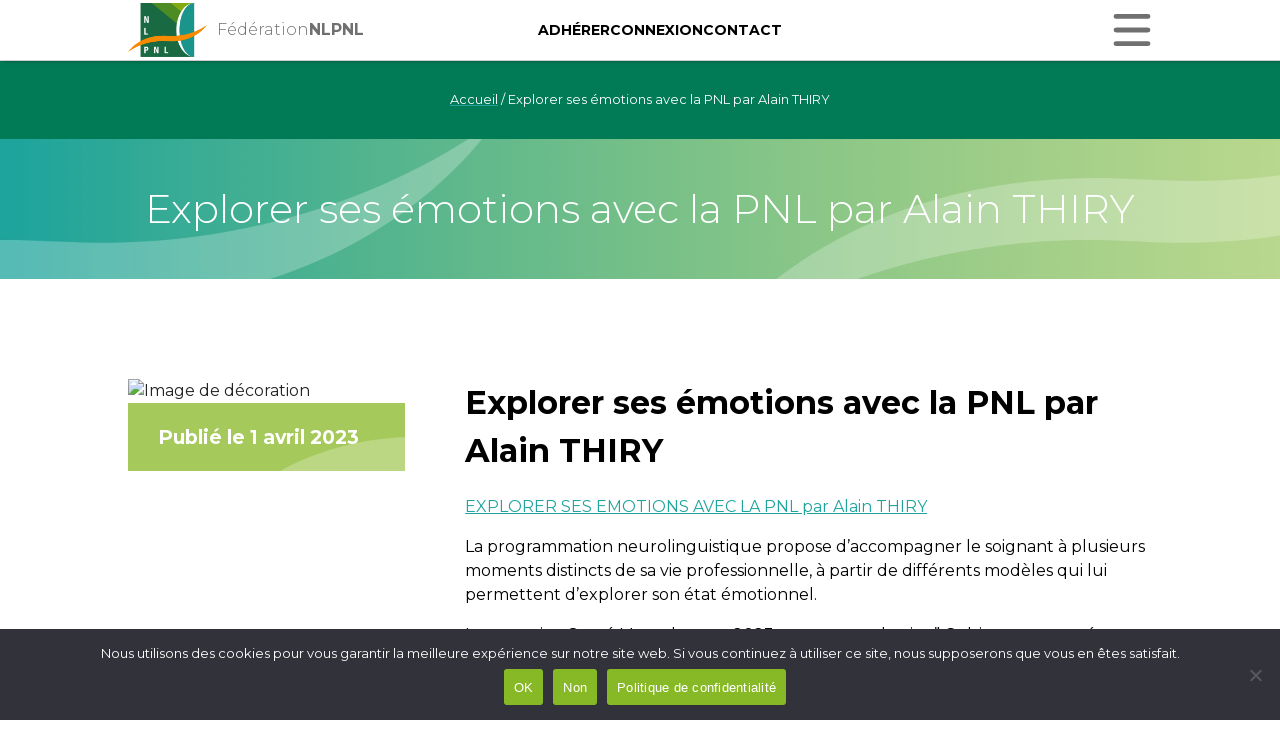

--- FILE ---
content_type: text/html; charset=UTF-8
request_url: https://nlpnl.eu/explorer-ses-emotions-avec-la-pnl-par-alain-thiry/
body_size: 25542
content:
<!DOCTYPE html>
<html lang="fr">
<head>
  <meta charset="UTF-8">
  <meta name="format-detection" content="telephone=no">
  <meta name="viewport" content="width=device-width, initial-scale=1.0">
  <meta http-equiv="X-UA-Compatible" content="IE=edge, IE=11, IE=10, IE=9, ie=8, ie=7">	
  <title>Explorer ses émotions avec la PNL par Alain THIRY - Fédération NLPNL</title>
  <meta name="msapplication-TileColor" content="#ffffff">
  <meta name="theme-color" content="#ffffff">
  <!-- Global site tag (gtag.js) - Google Analytics -->
  <script async src="https://www.googletagmanager.com/gtag/js?id=UA-183391664-15"></script>
  <script>
    window.dataLayer = window.dataLayer || [];
    function gtag(){dataLayer.push(arguments);}
    gtag('js', new Date());
    gtag('config', 'UA-183391664-15');
  </script>

  <meta name='robots' content='index, follow, max-image-preview:large, max-snippet:-1, max-video-preview:-1' />
	<style>img:is([sizes="auto" i], [sizes^="auto," i]) { contain-intrinsic-size: 3000px 1500px }</style>
	
	<!-- This site is optimized with the Yoast SEO plugin v26.2 - https://yoast.com/wordpress/plugins/seo/ -->
	<link rel="canonical" href="https://nlpnl.eu/explorer-ses-emotions-avec-la-pnl-par-alain-thiry/" />
	<meta property="og:locale" content="fr_FR" />
	<meta property="og:type" content="article" />
	<meta property="og:title" content="Explorer ses émotions avec la PNL par Alain THIRY - Fédération NLPNL" />
	<meta property="og:description" content="EXPLORER SES EMOTIONS AVEC LA PNL par Alain THIRY La programmation neurolinguistique propose d&#8217;accompagner le [&hellip;]" />
	<meta property="og:url" content="https://nlpnl.eu/explorer-ses-emotions-avec-la-pnl-par-alain-thiry/" />
	<meta property="og:site_name" content="Fédération NLPNL" />
	<meta property="article:published_time" content="2023-04-01T16:23:54+00:00" />
	<meta name="author" content="Marina GANNAT" />
	<meta name="twitter:card" content="summary_large_image" />
	<meta name="twitter:label1" content="Écrit par" />
	<meta name="twitter:data1" content="Marina GANNAT" />
	<meta name="twitter:label2" content="Durée de lecture estimée" />
	<meta name="twitter:data2" content="1 minute" />
	<script type="application/ld+json" class="yoast-schema-graph">{"@context":"https://schema.org","@graph":[{"@type":"Article","@id":"https://nlpnl.eu/explorer-ses-emotions-avec-la-pnl-par-alain-thiry/#article","isPartOf":{"@id":"https://nlpnl.eu/explorer-ses-emotions-avec-la-pnl-par-alain-thiry/"},"author":{"name":"Marina GANNAT","@id":"https://nlpnl.eu/#/schema/person/ae19959044e7fa94b6c0749638ba156a"},"headline":"Explorer ses émotions avec la PNL par Alain THIRY","datePublished":"2023-04-01T16:23:54+00:00","mainEntityOfPage":{"@id":"https://nlpnl.eu/explorer-ses-emotions-avec-la-pnl-par-alain-thiry/"},"wordCount":102,"commentCount":0,"publisher":{"@id":"https://nlpnl.eu/#organization"},"inLanguage":"fr-FR","potentialAction":[{"@type":"CommentAction","name":"Comment","target":["https://nlpnl.eu/explorer-ses-emotions-avec-la-pnl-par-alain-thiry/#respond"]}]},{"@type":"WebPage","@id":"https://nlpnl.eu/explorer-ses-emotions-avec-la-pnl-par-alain-thiry/","url":"https://nlpnl.eu/explorer-ses-emotions-avec-la-pnl-par-alain-thiry/","name":"Explorer ses émotions avec la PNL par Alain THIRY - Fédération NLPNL","isPartOf":{"@id":"https://nlpnl.eu/#website"},"datePublished":"2023-04-01T16:23:54+00:00","breadcrumb":{"@id":"https://nlpnl.eu/explorer-ses-emotions-avec-la-pnl-par-alain-thiry/#breadcrumb"},"inLanguage":"fr-FR","potentialAction":[{"@type":"ReadAction","target":["https://nlpnl.eu/explorer-ses-emotions-avec-la-pnl-par-alain-thiry/"]}]},{"@type":"BreadcrumbList","@id":"https://nlpnl.eu/explorer-ses-emotions-avec-la-pnl-par-alain-thiry/#breadcrumb","itemListElement":[{"@type":"ListItem","position":1,"name":"Accueil","item":"https://nlpnl.eu/"},{"@type":"ListItem","position":2,"name":"Explorer ses émotions avec la PNL par Alain THIRY"}]},{"@type":"WebSite","@id":"https://nlpnl.eu/#website","url":"https://nlpnl.eu/","name":"Fédération NLPNL","description":"La PNL pour apprendre, entreprendre et évoluer","publisher":{"@id":"https://nlpnl.eu/#organization"},"potentialAction":[{"@type":"SearchAction","target":{"@type":"EntryPoint","urlTemplate":"https://nlpnl.eu/?s={search_term_string}"},"query-input":{"@type":"PropertyValueSpecification","valueRequired":true,"valueName":"search_term_string"}}],"inLanguage":"fr-FR"},{"@type":"Organization","@id":"https://nlpnl.eu/#organization","name":"Fédération NLPNL","url":"https://nlpnl.eu/","logo":{"@type":"ImageObject","inLanguage":"fr-FR","@id":"https://nlpnl.eu/#/schema/logo/image/","url":"https://nlpnl.eu/wp-content/uploads/2021/02/cropped-logo-nlpnl-1.png","contentUrl":"https://nlpnl.eu/wp-content/uploads/2021/02/cropped-logo-nlpnl-1.png","width":512,"height":512,"caption":"Fédération NLPNL"},"image":{"@id":"https://nlpnl.eu/#/schema/logo/image/"}},{"@type":"Person","@id":"https://nlpnl.eu/#/schema/person/ae19959044e7fa94b6c0749638ba156a","name":"Marina GANNAT","description":"Présidente Fédération NLPNL - Membre du Comité Directeur NLPNL - Dirigeante société de coaching- Coach de santé - Membre de l'Association des Coachs de Santé - Coach certifiée - Membre EMCC - Membre ICF - Coach PNL certifiée SIC PNL - Membre et trésorière du SIMACS"}]}</script>
	<!-- / Yoast SEO plugin. -->


<link rel='dns-prefetch' href='//code.iconify.design' />
<link rel='dns-prefetch' href='//cdn.jsdelivr.net' />
<link rel='dns-prefetch' href='//cdnjs.cloudflare.com' />
<link rel="alternate" type="application/rss+xml" title="Fédération NLPNL &raquo; Explorer ses émotions avec la PNL  par Alain THIRY Flux des commentaires" href="https://nlpnl.eu/explorer-ses-emotions-avec-la-pnl-par-alain-thiry/feed/" />
<style id='wp-emoji-styles-inline-css' type='text/css'>

	img.wp-smiley, img.emoji {
		display: inline !important;
		border: none !important;
		box-shadow: none !important;
		height: 1em !important;
		width: 1em !important;
		margin: 0 0.07em !important;
		vertical-align: -0.1em !important;
		background: none !important;
		padding: 0 !important;
	}
</style>
<style id='wp-block-library-inline-css' type='text/css'>
:root{--wp-admin-theme-color:#007cba;--wp-admin-theme-color--rgb:0,124,186;--wp-admin-theme-color-darker-10:#006ba1;--wp-admin-theme-color-darker-10--rgb:0,107,161;--wp-admin-theme-color-darker-20:#005a87;--wp-admin-theme-color-darker-20--rgb:0,90,135;--wp-admin-border-width-focus:2px;--wp-block-synced-color:#7a00df;--wp-block-synced-color--rgb:122,0,223;--wp-bound-block-color:var(--wp-block-synced-color)}@media (min-resolution:192dpi){:root{--wp-admin-border-width-focus:1.5px}}.wp-element-button{cursor:pointer}:root{--wp--preset--font-size--normal:16px;--wp--preset--font-size--huge:42px}:root .has-very-light-gray-background-color{background-color:#eee}:root .has-very-dark-gray-background-color{background-color:#313131}:root .has-very-light-gray-color{color:#eee}:root .has-very-dark-gray-color{color:#313131}:root .has-vivid-green-cyan-to-vivid-cyan-blue-gradient-background{background:linear-gradient(135deg,#00d084,#0693e3)}:root .has-purple-crush-gradient-background{background:linear-gradient(135deg,#34e2e4,#4721fb 50%,#ab1dfe)}:root .has-hazy-dawn-gradient-background{background:linear-gradient(135deg,#faaca8,#dad0ec)}:root .has-subdued-olive-gradient-background{background:linear-gradient(135deg,#fafae1,#67a671)}:root .has-atomic-cream-gradient-background{background:linear-gradient(135deg,#fdd79a,#004a59)}:root .has-nightshade-gradient-background{background:linear-gradient(135deg,#330968,#31cdcf)}:root .has-midnight-gradient-background{background:linear-gradient(135deg,#020381,#2874fc)}.has-regular-font-size{font-size:1em}.has-larger-font-size{font-size:2.625em}.has-normal-font-size{font-size:var(--wp--preset--font-size--normal)}.has-huge-font-size{font-size:var(--wp--preset--font-size--huge)}.has-text-align-center{text-align:center}.has-text-align-left{text-align:left}.has-text-align-right{text-align:right}#end-resizable-editor-section{display:none}.aligncenter{clear:both}.items-justified-left{justify-content:flex-start}.items-justified-center{justify-content:center}.items-justified-right{justify-content:flex-end}.items-justified-space-between{justify-content:space-between}.screen-reader-text{border:0;clip-path:inset(50%);height:1px;margin:-1px;overflow:hidden;padding:0;position:absolute;width:1px;word-wrap:normal!important}.screen-reader-text:focus{background-color:#ddd;clip-path:none;color:#444;display:block;font-size:1em;height:auto;left:5px;line-height:normal;padding:15px 23px 14px;text-decoration:none;top:5px;width:auto;z-index:100000}html :where(.has-border-color){border-style:solid}html :where([style*=border-top-color]){border-top-style:solid}html :where([style*=border-right-color]){border-right-style:solid}html :where([style*=border-bottom-color]){border-bottom-style:solid}html :where([style*=border-left-color]){border-left-style:solid}html :where([style*=border-width]){border-style:solid}html :where([style*=border-top-width]){border-top-style:solid}html :where([style*=border-right-width]){border-right-style:solid}html :where([style*=border-bottom-width]){border-bottom-style:solid}html :where([style*=border-left-width]){border-left-style:solid}html :where(img[class*=wp-image-]){height:auto;max-width:100%}:where(figure){margin:0 0 1em}html :where(.is-position-sticky){--wp-admin--admin-bar--position-offset:var(--wp-admin--admin-bar--height,0px)}@media screen and (max-width:600px){html :where(.is-position-sticky){--wp-admin--admin-bar--position-offset:0px}}
</style>
<style id='classic-theme-styles-inline-css' type='text/css'>
/*! This file is auto-generated */
.wp-block-button__link{color:#fff;background-color:#32373c;border-radius:9999px;box-shadow:none;text-decoration:none;padding:calc(.667em + 2px) calc(1.333em + 2px);font-size:1.125em}.wp-block-file__button{background:#32373c;color:#fff;text-decoration:none}
</style>
<link rel='stylesheet' id='cookie-notice-front-css' href='https://nlpnl.eu/wp-content/plugins/cookie-notice/css/front.min.css?ver=2.5.8' type='text/css' media='all' />
<link rel='stylesheet' id='search-filter-plugin-styles-css' href='https://nlpnl.eu/wp-content/cache/background-css/1/nlpnl.eu/wp-content/plugins/search-filter-pro/public/assets/css/search-filter.min.css?ver=2.5.21&wpr_t=1762002207' type='text/css' media='all' />
<link data-minify="1" rel='stylesheet' id='normalize-css' href='https://nlpnl.eu/wp-content/cache/min/1/ajax/libs/normalize/8.0.1/normalize.min.css?ver=1757937258' type='text/css' media='all' />
<link rel='stylesheet' id='vendor-css' href='https://nlpnl.eu/wp-content/themes/refonte-nlpnl/assets/styles/vendor.min.css?ver=1.0.0' type='text/css' media='all' />
<link data-minify="1" rel='stylesheet' id='main-css' href='https://nlpnl.eu/wp-content/cache/background-css/1/nlpnl.eu/wp-content/cache/min/1/wp-content/themes/refonte-nlpnl/assets/styles/style.css?ver=1757937258&wpr_t=1762002207' type='text/css' media='all' />
<link data-minify="1" rel='stylesheet' id='newsletter-css' href='https://nlpnl.eu/wp-content/cache/min/1/wp-content/plugins/newsletter/style.css?ver=1757937258' type='text/css' media='all' />
<link rel='stylesheet' id='um_modal-css' href='https://nlpnl.eu/wp-content/cache/background-css/1/nlpnl.eu/wp-content/plugins/ultimate-member/assets/css/um-modal.min.css?ver=2.10.6&wpr_t=1762002207' type='text/css' media='all' />
<link rel='stylesheet' id='um_ui-css' href='https://nlpnl.eu/wp-content/cache/background-css/1/nlpnl.eu/wp-content/plugins/ultimate-member/assets/libs/jquery-ui/jquery-ui.min.css?ver=1.13.2&wpr_t=1762002207' type='text/css' media='all' />
<link rel='stylesheet' id='um_tipsy-css' href='https://nlpnl.eu/wp-content/plugins/ultimate-member/assets/libs/tipsy/tipsy.min.css?ver=1.0.0a' type='text/css' media='all' />
<link data-minify="1" rel='stylesheet' id='um_raty-css' href='https://nlpnl.eu/wp-content/cache/min/1/wp-content/plugins/ultimate-member/assets/libs/raty/um-raty.min.css?ver=1757937258' type='text/css' media='all' />
<link rel='stylesheet' id='select2-css' href='https://nlpnl.eu/wp-content/plugins/ultimate-member/assets/libs/select2/select2.min.css?ver=4.0.13' type='text/css' media='all' />
<link rel='stylesheet' id='um_fileupload-css' href='https://nlpnl.eu/wp-content/plugins/ultimate-member/assets/css/um-fileupload.min.css?ver=2.10.6' type='text/css' media='all' />
<link rel='stylesheet' id='um_confirm-css' href='https://nlpnl.eu/wp-content/plugins/ultimate-member/assets/libs/um-confirm/um-confirm.min.css?ver=1.0' type='text/css' media='all' />
<link rel='stylesheet' id='um_datetime-css' href='https://nlpnl.eu/wp-content/plugins/ultimate-member/assets/libs/pickadate/default.min.css?ver=3.6.2' type='text/css' media='all' />
<link rel='stylesheet' id='um_datetime_date-css' href='https://nlpnl.eu/wp-content/plugins/ultimate-member/assets/libs/pickadate/default.date.min.css?ver=3.6.2' type='text/css' media='all' />
<link rel='stylesheet' id='um_datetime_time-css' href='https://nlpnl.eu/wp-content/plugins/ultimate-member/assets/libs/pickadate/default.time.min.css?ver=3.6.2' type='text/css' media='all' />
<link data-minify="1" rel='stylesheet' id='um_fonticons_ii-css' href='https://nlpnl.eu/wp-content/cache/min/1/wp-content/plugins/ultimate-member/assets/libs/legacy/fonticons/fonticons-ii.min.css?ver=1757937258' type='text/css' media='all' />
<link data-minify="1" rel='stylesheet' id='um_fonticons_fa-css' href='https://nlpnl.eu/wp-content/cache/min/1/wp-content/plugins/ultimate-member/assets/libs/legacy/fonticons/fonticons-fa.min.css?ver=1757937258' type='text/css' media='all' />
<link data-minify="1" rel='stylesheet' id='um_fontawesome-css' href='https://nlpnl.eu/wp-content/cache/min/1/wp-content/plugins/ultimate-member/assets/css/um-fontawesome.min.css?ver=1757937259' type='text/css' media='all' />
<link rel='stylesheet' id='um_common-css' href='https://nlpnl.eu/wp-content/plugins/ultimate-member/assets/css/common.min.css?ver=2.10.6' type='text/css' media='all' />
<link rel='stylesheet' id='um_responsive-css' href='https://nlpnl.eu/wp-content/plugins/ultimate-member/assets/css/um-responsive.min.css?ver=2.10.6' type='text/css' media='all' />
<link rel='stylesheet' id='um_styles-css' href='https://nlpnl.eu/wp-content/cache/background-css/1/nlpnl.eu/wp-content/plugins/ultimate-member/assets/css/um-styles.min.css?ver=2.10.6&wpr_t=1762002207' type='text/css' media='all' />
<link rel='stylesheet' id='um_crop-css' href='https://nlpnl.eu/wp-content/plugins/ultimate-member/assets/libs/cropper/cropper.min.css?ver=1.6.1' type='text/css' media='all' />
<link rel='stylesheet' id='um_profile-css' href='https://nlpnl.eu/wp-content/cache/background-css/1/nlpnl.eu/wp-content/plugins/ultimate-member/assets/css/um-profile.min.css?ver=2.10.6&wpr_t=1762002207' type='text/css' media='all' />
<link rel='stylesheet' id='um_account-css' href='https://nlpnl.eu/wp-content/plugins/ultimate-member/assets/css/um-account.min.css?ver=2.10.6' type='text/css' media='all' />
<link rel='stylesheet' id='um_misc-css' href='https://nlpnl.eu/wp-content/plugins/ultimate-member/assets/css/um-misc.min.css?ver=2.10.6' type='text/css' media='all' />
<link rel='stylesheet' id='um_default_css-css' href='https://nlpnl.eu/wp-content/plugins/ultimate-member/assets/css/um-old-default.min.css?ver=2.10.6' type='text/css' media='all' />
<style id='rocket-lazyload-inline-css' type='text/css'>
.rll-youtube-player{position:relative;padding-bottom:56.23%;height:0;overflow:hidden;max-width:100%;}.rll-youtube-player:focus-within{outline: 2px solid currentColor;outline-offset: 5px;}.rll-youtube-player iframe{position:absolute;top:0;left:0;width:100%;height:100%;z-index:100;background:0 0}.rll-youtube-player img{bottom:0;display:block;left:0;margin:auto;max-width:100%;width:100%;position:absolute;right:0;top:0;border:none;height:auto;-webkit-transition:.4s all;-moz-transition:.4s all;transition:.4s all}.rll-youtube-player img:hover{-webkit-filter:brightness(75%)}.rll-youtube-player .play{height:100%;width:100%;left:0;top:0;position:absolute;background:var(--wpr-bg-753fb946-67a0-45cd-a4e6-1fdaf1d6163e) no-repeat center;background-color: transparent !important;cursor:pointer;border:none;}
</style>
<script type="text/javascript" id="cookie-notice-front-js-before">
/* <![CDATA[ */
var cnArgs = {"ajaxUrl":"https:\/\/nlpnl.eu\/wp-admin\/admin-ajax.php","nonce":"4dbbef0ff1","hideEffect":"fade","position":"bottom","onScroll":false,"onScrollOffset":100,"onClick":false,"cookieName":"cookie_notice_accepted","cookieTime":2592000,"cookieTimeRejected":2592000,"globalCookie":false,"redirection":false,"cache":true,"revokeCookies":false,"revokeCookiesOpt":"automatic"};
/* ]]> */
</script>
<script type="text/javascript" src="https://nlpnl.eu/wp-content/plugins/cookie-notice/js/front.min.js?ver=2.5.8" id="cookie-notice-front-js" data-rocket-defer defer></script>
<script type="text/javascript" src="https://nlpnl.eu/wp-includes/js/jquery/jquery.min.js?ver=3.7.1" id="jquery-core-js" data-rocket-defer defer></script>
<script type="text/javascript" src="https://nlpnl.eu/wp-includes/js/jquery/jquery-migrate.min.js?ver=3.4.1" id="jquery-migrate-js" data-rocket-defer defer></script>
<script type="text/javascript" id="search-filter-plugin-build-js-extra">
/* <![CDATA[ */
var SF_LDATA = {"ajax_url":"https:\/\/nlpnl.eu\/wp-admin\/admin-ajax.php","home_url":"https:\/\/nlpnl.eu\/","extensions":[]};
/* ]]> */
</script>
<script type="text/javascript" src="https://nlpnl.eu/wp-content/plugins/search-filter-pro/public/assets/js/search-filter-build.min.js?ver=2.5.21" id="search-filter-plugin-build-js" data-rocket-defer defer></script>
<script type="text/javascript" src="https://nlpnl.eu/wp-content/plugins/search-filter-pro/public/assets/js/chosen.jquery.min.js?ver=2.5.21" id="search-filter-plugin-chosen-js" data-rocket-defer defer></script>
<script type="text/javascript" src="https://nlpnl.eu/wp-content/plugins/ultimate-member/assets/js/um-gdpr.min.js?ver=2.10.6" id="um-gdpr-js" data-rocket-defer defer></script>
<link rel="https://api.w.org/" href="https://nlpnl.eu/wp-json/" /><link rel="alternate" title="JSON" type="application/json" href="https://nlpnl.eu/wp-json/wp/v2/posts/2740" /><link rel="EditURI" type="application/rsd+xml" title="RSD" href="https://nlpnl.eu/xmlrpc.php?rsd" />
<meta name="generator" content="WordPress 6.8.3" />
<link rel='shortlink' href='https://nlpnl.eu/?p=2740' />
<link rel="alternate" title="oEmbed (JSON)" type="application/json+oembed" href="https://nlpnl.eu/wp-json/oembed/1.0/embed?url=https%3A%2F%2Fnlpnl.eu%2Fexplorer-ses-emotions-avec-la-pnl-par-alain-thiry%2F" />
<link rel="alternate" title="oEmbed (XML)" type="text/xml+oembed" href="https://nlpnl.eu/wp-json/oembed/1.0/embed?url=https%3A%2F%2Fnlpnl.eu%2Fexplorer-ses-emotions-avec-la-pnl-par-alain-thiry%2F&#038;format=xml" />
<link rel="icon" href="https://nlpnl.eu/wp-content/uploads/2021/02/cropped-logo-nlpnl-1-32x32.png" sizes="32x32" />
<link rel="icon" href="https://nlpnl.eu/wp-content/uploads/2021/02/cropped-logo-nlpnl-1-192x192.png" sizes="192x192" />
<link rel="apple-touch-icon" href="https://nlpnl.eu/wp-content/uploads/2021/02/cropped-logo-nlpnl-1-180x180.png" />
<meta name="msapplication-TileImage" content="https://nlpnl.eu/wp-content/uploads/2021/02/cropped-logo-nlpnl-1-270x270.png" />
<noscript><style id="rocket-lazyload-nojs-css">.rll-youtube-player, [data-lazy-src]{display:none !important;}</style></noscript> 
<style id="wpr-lazyload-bg-container"></style><style id="wpr-lazyload-bg-exclusion"></style>
<noscript>
<style id="wpr-lazyload-bg-nostyle">.chosen-container-single .chosen-single abbr{--wpr-bg-ec1ea227-d887-40ea-ba20-aba3182136b8: url('https://nlpnl.eu/wp-content/plugins/search-filter-pro/public/assets/css/chosen-sprite.png');}.chosen-container-single .chosen-single div b{--wpr-bg-a70b06a0-6285-48c7-bf9c-9a7de37e3ff9: url('https://nlpnl.eu/wp-content/plugins/search-filter-pro/public/assets/css/chosen-sprite.png');}.chosen-container-single .chosen-search input[type=text]{--wpr-bg-f8663c58-d199-4fba-b6ca-04d7f604c0cd: url('https://nlpnl.eu/wp-content/plugins/search-filter-pro/public/assets/css/chosen-sprite.png');}.chosen-container-multi .chosen-choices li.search-choice .search-choice-close{--wpr-bg-ff5ee289-3049-4b38-985b-3f371985ad23: url('https://nlpnl.eu/wp-content/plugins/search-filter-pro/public/assets/css/chosen-sprite.png');}.chosen-rtl .chosen-search input[type=text]{--wpr-bg-5d72549a-cadc-4ee2-9a51-cc053746c95b: url('https://nlpnl.eu/wp-content/plugins/search-filter-pro/public/assets/css/chosen-sprite.png');}.chosen-container .chosen-results-scroll-down span,.chosen-container .chosen-results-scroll-up span,.chosen-container-multi .chosen-choices .search-choice .search-choice-close,.chosen-container-single .chosen-search input[type=text],.chosen-container-single .chosen-single abbr,.chosen-container-single .chosen-single div b,.chosen-rtl .chosen-search input[type=text]{--wpr-bg-689a59df-4a25-48da-b223-9a01c771591c: url('https://nlpnl.eu/wp-content/plugins/search-filter-pro/public/assets/css/chosen-sprite@2x.png');}.ll-skin-melon .ui-datepicker .ui-datepicker-next span,.ll-skin-melon .ui-datepicker .ui-datepicker-prev span{--wpr-bg-106a1200-01b0-477c-8fb8-1e4a465b4b98: url('https://nlpnl.eu/wp-content/plugins/search-filter-pro/public/assets/img/ui-icons_ffffff_256x240.png');}.um-page-account .um-faicon-user:before{--wpr-bg-f6e53aa5-6d15-4494-bdbc-3a7058be251d: url('https://nlpnl.eu/wp-content/themes/refonte-nlpnl/assets/images/user-solid.svg');}.um-page-account .um-faicon-asterisk:before{--wpr-bg-36a04f0a-9d57-4f51-a123-de78c678cd2c: url('https://nlpnl.eu/wp-content/themes/refonte-nlpnl/assets/images/asterisk-solid.svg');}.um-page-account .um-faicon-lock:before{--wpr-bg-d436ad2e-adc2-4b6b-a247-cdc4651b1443: url('https://nlpnl.eu/wp-content/themes/refonte-nlpnl/assets/images/lock-solid.svg');}.um-page-account .um-faicon-trash-o:before{--wpr-bg-91d0f862-2b3b-4584-ab5b-00de2f967753: url('https://nlpnl.eu/wp-content/themes/refonte-nlpnl/assets/images/trash-alt-solid.svg');}.um-popup.loading{--wpr-bg-f24ab6f7-f74d-454d-b908-0ac573da32d6: url('https://nlpnl.eu/wp-content/plugins/ultimate-member/assets/img/loading.gif');}.um-modal.loading .um-modal-body{--wpr-bg-9c7111f3-b13a-43cf-afe9-9f66f67cd46d: url('https://nlpnl.eu/wp-content/plugins/ultimate-member/assets/img/loading.gif');}.um .ui-icon,.um .ui-widget-content .ui-icon{--wpr-bg-96dfae42-ab16-4325-9d01-d6c64f631c89: url('https://nlpnl.eu/wp-content/plugins/ultimate-member/assets/libs/jquery-ui/images/ui-icons_444444_256x240.png');}.um .ui-widget-header .ui-icon{--wpr-bg-384a120c-972b-4d99-a21d-a65fce4fa80a: url('https://nlpnl.eu/wp-content/plugins/ultimate-member/assets/libs/jquery-ui/images/ui-icons_444444_256x240.png');}.um .ui-state-hover .ui-icon,.um .ui-state-focus .ui-icon,.um .ui-button:hover .ui-icon,.um .ui-button:focus .ui-icon{--wpr-bg-41b945c3-8d56-4d57-98ac-3db25277c6e3: url('https://nlpnl.eu/wp-content/plugins/ultimate-member/assets/libs/jquery-ui/images/ui-icons_555555_256x240.png');}.um .ui-state-active .ui-icon,.um .ui-button:active .ui-icon{--wpr-bg-0aa8707b-9080-44ca-875a-80ac2415563e: url('https://nlpnl.eu/wp-content/plugins/ultimate-member/assets/libs/jquery-ui/images/ui-icons_ffffff_256x240.png');}.um .ui-state-highlight .ui-icon,.um .ui-button .ui-state-highlight.ui-icon{--wpr-bg-9ebff8d4-62ef-4fc6-ac00-11c1bf025474: url('https://nlpnl.eu/wp-content/plugins/ultimate-member/assets/libs/jquery-ui/images/ui-icons_777620_256x240.png');}.um .ui-state-error .ui-icon,.um .ui-state-error-text .ui-icon{--wpr-bg-7a020ebc-575c-490f-9521-8870094ea8b7: url('https://nlpnl.eu/wp-content/plugins/ultimate-member/assets/libs/jquery-ui/images/ui-icons_cc0000_256x240.png');}.um .ui-button .ui-icon{--wpr-bg-70104392-cf8c-4563-a672-e8bf03d72aef: url('https://nlpnl.eu/wp-content/plugins/ultimate-member/assets/libs/jquery-ui/images/ui-icons_777777_256x240.png');}.um-form .um-field .um-field-area input.um-searching-username{--wpr-bg-32ca3d2a-77bf-4837-a9a2-3654127e2e5c: url('https://nlpnl.eu/wp-content/plugins/ultimate-member/assets/img/loading.gif');}.um-load-items.loading{--wpr-bg-dcdc4528-363f-4262-be4e-5283b9290c64: url('https://nlpnl.eu/wp-content/plugins/ultimate-member/assets/img/loading-dots.gif');}.rll-youtube-player .play{--wpr-bg-753fb946-67a0-45cd-a4e6-1fdaf1d6163e: url('https://nlpnl.eu/wp-content/plugins/wp-rocket/assets/img/youtube.png');}</style>
</noscript>
<script type="application/javascript">const rocket_pairs = [{"selector":".chosen-container-single .chosen-single abbr","style":".chosen-container-single .chosen-single abbr{--wpr-bg-ec1ea227-d887-40ea-ba20-aba3182136b8: url('https:\/\/nlpnl.eu\/wp-content\/plugins\/search-filter-pro\/public\/assets\/css\/chosen-sprite.png');}","hash":"ec1ea227-d887-40ea-ba20-aba3182136b8","url":"https:\/\/nlpnl.eu\/wp-content\/plugins\/search-filter-pro\/public\/assets\/css\/chosen-sprite.png"},{"selector":".chosen-container-single .chosen-single div b","style":".chosen-container-single .chosen-single div b{--wpr-bg-a70b06a0-6285-48c7-bf9c-9a7de37e3ff9: url('https:\/\/nlpnl.eu\/wp-content\/plugins\/search-filter-pro\/public\/assets\/css\/chosen-sprite.png');}","hash":"a70b06a0-6285-48c7-bf9c-9a7de37e3ff9","url":"https:\/\/nlpnl.eu\/wp-content\/plugins\/search-filter-pro\/public\/assets\/css\/chosen-sprite.png"},{"selector":".chosen-container-single .chosen-search input[type=text]","style":".chosen-container-single .chosen-search input[type=text]{--wpr-bg-f8663c58-d199-4fba-b6ca-04d7f604c0cd: url('https:\/\/nlpnl.eu\/wp-content\/plugins\/search-filter-pro\/public\/assets\/css\/chosen-sprite.png');}","hash":"f8663c58-d199-4fba-b6ca-04d7f604c0cd","url":"https:\/\/nlpnl.eu\/wp-content\/plugins\/search-filter-pro\/public\/assets\/css\/chosen-sprite.png"},{"selector":".chosen-container-multi .chosen-choices li.search-choice .search-choice-close","style":".chosen-container-multi .chosen-choices li.search-choice .search-choice-close{--wpr-bg-ff5ee289-3049-4b38-985b-3f371985ad23: url('https:\/\/nlpnl.eu\/wp-content\/plugins\/search-filter-pro\/public\/assets\/css\/chosen-sprite.png');}","hash":"ff5ee289-3049-4b38-985b-3f371985ad23","url":"https:\/\/nlpnl.eu\/wp-content\/plugins\/search-filter-pro\/public\/assets\/css\/chosen-sprite.png"},{"selector":".chosen-rtl .chosen-search input[type=text]","style":".chosen-rtl .chosen-search input[type=text]{--wpr-bg-5d72549a-cadc-4ee2-9a51-cc053746c95b: url('https:\/\/nlpnl.eu\/wp-content\/plugins\/search-filter-pro\/public\/assets\/css\/chosen-sprite.png');}","hash":"5d72549a-cadc-4ee2-9a51-cc053746c95b","url":"https:\/\/nlpnl.eu\/wp-content\/plugins\/search-filter-pro\/public\/assets\/css\/chosen-sprite.png"},{"selector":".chosen-container .chosen-results-scroll-down span,.chosen-container .chosen-results-scroll-up span,.chosen-container-multi .chosen-choices .search-choice .search-choice-close,.chosen-container-single .chosen-search input[type=text],.chosen-container-single .chosen-single abbr,.chosen-container-single .chosen-single div b,.chosen-rtl .chosen-search input[type=text]","style":".chosen-container .chosen-results-scroll-down span,.chosen-container .chosen-results-scroll-up span,.chosen-container-multi .chosen-choices .search-choice .search-choice-close,.chosen-container-single .chosen-search input[type=text],.chosen-container-single .chosen-single abbr,.chosen-container-single .chosen-single div b,.chosen-rtl .chosen-search input[type=text]{--wpr-bg-689a59df-4a25-48da-b223-9a01c771591c: url('https:\/\/nlpnl.eu\/wp-content\/plugins\/search-filter-pro\/public\/assets\/css\/chosen-sprite@2x.png');}","hash":"689a59df-4a25-48da-b223-9a01c771591c","url":"https:\/\/nlpnl.eu\/wp-content\/plugins\/search-filter-pro\/public\/assets\/css\/chosen-sprite@2x.png"},{"selector":".ll-skin-melon .ui-datepicker .ui-datepicker-next span,.ll-skin-melon .ui-datepicker .ui-datepicker-prev span","style":".ll-skin-melon .ui-datepicker .ui-datepicker-next span,.ll-skin-melon .ui-datepicker .ui-datepicker-prev span{--wpr-bg-106a1200-01b0-477c-8fb8-1e4a465b4b98: url('https:\/\/nlpnl.eu\/wp-content\/plugins\/search-filter-pro\/public\/assets\/img\/ui-icons_ffffff_256x240.png');}","hash":"106a1200-01b0-477c-8fb8-1e4a465b4b98","url":"https:\/\/nlpnl.eu\/wp-content\/plugins\/search-filter-pro\/public\/assets\/img\/ui-icons_ffffff_256x240.png"},{"selector":".um-page-account .um-faicon-user","style":".um-page-account .um-faicon-user:before{--wpr-bg-f6e53aa5-6d15-4494-bdbc-3a7058be251d: url('https:\/\/nlpnl.eu\/wp-content\/themes\/refonte-nlpnl\/assets\/images\/user-solid.svg');}","hash":"f6e53aa5-6d15-4494-bdbc-3a7058be251d","url":"https:\/\/nlpnl.eu\/wp-content\/themes\/refonte-nlpnl\/assets\/images\/user-solid.svg"},{"selector":".um-page-account .um-faicon-asterisk","style":".um-page-account .um-faicon-asterisk:before{--wpr-bg-36a04f0a-9d57-4f51-a123-de78c678cd2c: url('https:\/\/nlpnl.eu\/wp-content\/themes\/refonte-nlpnl\/assets\/images\/asterisk-solid.svg');}","hash":"36a04f0a-9d57-4f51-a123-de78c678cd2c","url":"https:\/\/nlpnl.eu\/wp-content\/themes\/refonte-nlpnl\/assets\/images\/asterisk-solid.svg"},{"selector":".um-page-account .um-faicon-lock","style":".um-page-account .um-faicon-lock:before{--wpr-bg-d436ad2e-adc2-4b6b-a247-cdc4651b1443: url('https:\/\/nlpnl.eu\/wp-content\/themes\/refonte-nlpnl\/assets\/images\/lock-solid.svg');}","hash":"d436ad2e-adc2-4b6b-a247-cdc4651b1443","url":"https:\/\/nlpnl.eu\/wp-content\/themes\/refonte-nlpnl\/assets\/images\/lock-solid.svg"},{"selector":".um-page-account .um-faicon-trash-o","style":".um-page-account .um-faicon-trash-o:before{--wpr-bg-91d0f862-2b3b-4584-ab5b-00de2f967753: url('https:\/\/nlpnl.eu\/wp-content\/themes\/refonte-nlpnl\/assets\/images\/trash-alt-solid.svg');}","hash":"91d0f862-2b3b-4584-ab5b-00de2f967753","url":"https:\/\/nlpnl.eu\/wp-content\/themes\/refonte-nlpnl\/assets\/images\/trash-alt-solid.svg"},{"selector":".um-popup.loading","style":".um-popup.loading{--wpr-bg-f24ab6f7-f74d-454d-b908-0ac573da32d6: url('https:\/\/nlpnl.eu\/wp-content\/plugins\/ultimate-member\/assets\/img\/loading.gif');}","hash":"f24ab6f7-f74d-454d-b908-0ac573da32d6","url":"https:\/\/nlpnl.eu\/wp-content\/plugins\/ultimate-member\/assets\/img\/loading.gif"},{"selector":".um-modal.loading .um-modal-body","style":".um-modal.loading .um-modal-body{--wpr-bg-9c7111f3-b13a-43cf-afe9-9f66f67cd46d: url('https:\/\/nlpnl.eu\/wp-content\/plugins\/ultimate-member\/assets\/img\/loading.gif');}","hash":"9c7111f3-b13a-43cf-afe9-9f66f67cd46d","url":"https:\/\/nlpnl.eu\/wp-content\/plugins\/ultimate-member\/assets\/img\/loading.gif"},{"selector":".um .ui-icon,.um .ui-widget-content .ui-icon","style":".um .ui-icon,.um .ui-widget-content .ui-icon{--wpr-bg-96dfae42-ab16-4325-9d01-d6c64f631c89: url('https:\/\/nlpnl.eu\/wp-content\/plugins\/ultimate-member\/assets\/libs\/jquery-ui\/images\/ui-icons_444444_256x240.png');}","hash":"96dfae42-ab16-4325-9d01-d6c64f631c89","url":"https:\/\/nlpnl.eu\/wp-content\/plugins\/ultimate-member\/assets\/libs\/jquery-ui\/images\/ui-icons_444444_256x240.png"},{"selector":".um .ui-widget-header .ui-icon","style":".um .ui-widget-header .ui-icon{--wpr-bg-384a120c-972b-4d99-a21d-a65fce4fa80a: url('https:\/\/nlpnl.eu\/wp-content\/plugins\/ultimate-member\/assets\/libs\/jquery-ui\/images\/ui-icons_444444_256x240.png');}","hash":"384a120c-972b-4d99-a21d-a65fce4fa80a","url":"https:\/\/nlpnl.eu\/wp-content\/plugins\/ultimate-member\/assets\/libs\/jquery-ui\/images\/ui-icons_444444_256x240.png"},{"selector":".um .ui-state-hover .ui-icon,.um .ui-state-focus .ui-icon,.um .ui-button .ui-icon","style":".um .ui-state-hover .ui-icon,.um .ui-state-focus .ui-icon,.um .ui-button:hover .ui-icon,.um .ui-button:focus .ui-icon{--wpr-bg-41b945c3-8d56-4d57-98ac-3db25277c6e3: url('https:\/\/nlpnl.eu\/wp-content\/plugins\/ultimate-member\/assets\/libs\/jquery-ui\/images\/ui-icons_555555_256x240.png');}","hash":"41b945c3-8d56-4d57-98ac-3db25277c6e3","url":"https:\/\/nlpnl.eu\/wp-content\/plugins\/ultimate-member\/assets\/libs\/jquery-ui\/images\/ui-icons_555555_256x240.png"},{"selector":".um .ui-state-active .ui-icon,.um .ui-button .ui-icon","style":".um .ui-state-active .ui-icon,.um .ui-button:active .ui-icon{--wpr-bg-0aa8707b-9080-44ca-875a-80ac2415563e: url('https:\/\/nlpnl.eu\/wp-content\/plugins\/ultimate-member\/assets\/libs\/jquery-ui\/images\/ui-icons_ffffff_256x240.png');}","hash":"0aa8707b-9080-44ca-875a-80ac2415563e","url":"https:\/\/nlpnl.eu\/wp-content\/plugins\/ultimate-member\/assets\/libs\/jquery-ui\/images\/ui-icons_ffffff_256x240.png"},{"selector":".um .ui-state-highlight .ui-icon,.um .ui-button .ui-state-highlight.ui-icon","style":".um .ui-state-highlight .ui-icon,.um .ui-button .ui-state-highlight.ui-icon{--wpr-bg-9ebff8d4-62ef-4fc6-ac00-11c1bf025474: url('https:\/\/nlpnl.eu\/wp-content\/plugins\/ultimate-member\/assets\/libs\/jquery-ui\/images\/ui-icons_777620_256x240.png');}","hash":"9ebff8d4-62ef-4fc6-ac00-11c1bf025474","url":"https:\/\/nlpnl.eu\/wp-content\/plugins\/ultimate-member\/assets\/libs\/jquery-ui\/images\/ui-icons_777620_256x240.png"},{"selector":".um .ui-state-error .ui-icon,.um .ui-state-error-text .ui-icon","style":".um .ui-state-error .ui-icon,.um .ui-state-error-text .ui-icon{--wpr-bg-7a020ebc-575c-490f-9521-8870094ea8b7: url('https:\/\/nlpnl.eu\/wp-content\/plugins\/ultimate-member\/assets\/libs\/jquery-ui\/images\/ui-icons_cc0000_256x240.png');}","hash":"7a020ebc-575c-490f-9521-8870094ea8b7","url":"https:\/\/nlpnl.eu\/wp-content\/plugins\/ultimate-member\/assets\/libs\/jquery-ui\/images\/ui-icons_cc0000_256x240.png"},{"selector":".um .ui-button .ui-icon","style":".um .ui-button .ui-icon{--wpr-bg-70104392-cf8c-4563-a672-e8bf03d72aef: url('https:\/\/nlpnl.eu\/wp-content\/plugins\/ultimate-member\/assets\/libs\/jquery-ui\/images\/ui-icons_777777_256x240.png');}","hash":"70104392-cf8c-4563-a672-e8bf03d72aef","url":"https:\/\/nlpnl.eu\/wp-content\/plugins\/ultimate-member\/assets\/libs\/jquery-ui\/images\/ui-icons_777777_256x240.png"},{"selector":".um-form .um-field .um-field-area input.um-searching-username","style":".um-form .um-field .um-field-area input.um-searching-username{--wpr-bg-32ca3d2a-77bf-4837-a9a2-3654127e2e5c: url('https:\/\/nlpnl.eu\/wp-content\/plugins\/ultimate-member\/assets\/img\/loading.gif');}","hash":"32ca3d2a-77bf-4837-a9a2-3654127e2e5c","url":"https:\/\/nlpnl.eu\/wp-content\/plugins\/ultimate-member\/assets\/img\/loading.gif"},{"selector":".um-load-items.loading","style":".um-load-items.loading{--wpr-bg-dcdc4528-363f-4262-be4e-5283b9290c64: url('https:\/\/nlpnl.eu\/wp-content\/plugins\/ultimate-member\/assets\/img\/loading-dots.gif');}","hash":"dcdc4528-363f-4262-be4e-5283b9290c64","url":"https:\/\/nlpnl.eu\/wp-content\/plugins\/ultimate-member\/assets\/img\/loading-dots.gif"},{"selector":".rll-youtube-player .play","style":".rll-youtube-player .play{--wpr-bg-753fb946-67a0-45cd-a4e6-1fdaf1d6163e: url('https:\/\/nlpnl.eu\/wp-content\/plugins\/wp-rocket\/assets\/img\/youtube.png');}","hash":"753fb946-67a0-45cd-a4e6-1fdaf1d6163e","url":"https:\/\/nlpnl.eu\/wp-content\/plugins\/wp-rocket\/assets\/img\/youtube.png"}]; const rocket_excluded_pairs = [];</script><meta name="generator" content="WP Rocket 3.19.4" data-wpr-features="wpr_lazyload_css_bg_img wpr_defer_js wpr_minify_js wpr_lazyload_images wpr_lazyload_iframes wpr_minify_css wpr_preload_links" /></head>
<body class="wp-singular post-template-default single single-post postid-2740 single-format-standard wp-custom-logo wp-theme-refonte-nlpnl cookies-not-set">
  <noscript>
    <section class="noscript">
      Pour accéder à toutes les fonctionnalités de ce site, vous devez activer JavaScript. Voici les <a href="https://www.enable-javascript.com/fr/" target="_blank"> instructions pour activer JavaScript dans votre navigateur Web</a>.
    </section>
  </noscript>
  <section class="navbar container">
    <section class="full">
      <a href="https://nlpnl.eu/" class="logo">
                <img height="60" width="60" src="data:image/svg+xml,%3Csvg%20xmlns='http://www.w3.org/2000/svg'%20viewBox='0%200%2060%2060'%3E%3C/svg%3E" alt="Logo de la NLPNL" data-lazy-src="https://nlpnl.eu/wp-content/uploads/2022/07/cropped-Groupe-26-1.png"><noscript><img height="60" width="60" src="https://nlpnl.eu/wp-content/uploads/2022/07/cropped-Groupe-26-1.png" alt="Logo de la NLPNL"></noscript>
        <p>Fédération <span>NLPNL<span></p>
      </a>
      <nav class="navbar_nav">
        <ul id="menu-navbar-menu" class="navbar_menu"><li id="menu-item-3283" class="menu-item menu-item-type-post_type menu-item-object-page menu-item-3283"><a href="https://nlpnl.eu/adherer/">Adhérer</a></li>
<li id="menu-item-3282" class="menu-item menu-item-type-post_type menu-item-object-page menu-item-privacy-policy menu-item-3282"><a rel="privacy-policy" href="https://nlpnl.eu/se-connecter/">Connexion</a></li>
<li id="menu-item-3284" class="menu-item menu-item-type-post_type menu-item-object-page menu-item-3284"><a href="https://nlpnl.eu/contact/">Contact</a></li>
</ul>      </nav>
      <ul class="social">
        <li><a href="https://www.facebook.com/nlpnl/" target="_blank"><span class="iconify" data-icon="fa-brands:facebook-f" data-inline="false" height="25px"></span></a></li>
        <li><a href="https://www.linkedin.com/company/nlpnl-federation/" target="_blank"><span class="iconify" data-icon="fa-brands:linkedin-in" data-inline="false" height="25px"></span></a></li>
        <li><a href="https://www.youtube.com/channel/UCyvMAIpQVPjwKCzzWrodmCw"  target="_blank"><span class="iconify" data-icon="fa-brands:youtube" data-inline="false" height="25px"></span></a></li>
      </ul>
      <section class="search-form">
  <section class="search-form__button">  
    <button class="search-icon" role="Ouvrir ou fermer la recherche">
      <span class="iconify" data-icon="bx:bx-search" style="color: #707070;" data-width="32" data-height="32"></span>
      <span class="iconify" data-icon="ci:close-big" style="color: #707070;" data-width="32" data-height="32"></span>
    </button>
  </section>
  <section class="search-form__content"> 
    <form data-sf-form-id='1994' data-is-rtl='0' data-maintain-state='' data-results-url='https://nlpnl.eu/' data-ajax-url='https://nlpnl.eu/?sf_data=results' data-ajax-form-url='https://nlpnl.eu/?sfid=1994&amp;sf_action=get_data&amp;sf_data=form' data-display-result-method='custom' data-use-history-api='1' data-template-loaded='0' data-lang-code='fr' data-ajax='1' data-ajax-data-type='html' data-ajax-target='.search-form__results' data-ajax-pagination-type='normal' data-scroll-to-pos='0' data-init-paged='1' data-auto-update='1' action='https://nlpnl.eu/' method='post' class='searchandfilter' id='search-filter-form-1994' autocomplete='off' data-instance-count='1'><ul><li class="sf-field-search" data-sf-field-name="search" data-sf-field-type="search" data-sf-field-input-type="">		<label>
				   			<span class="screen-reader-text">Champ de recherche globale</span><input placeholder="Votre recherche…" name="_sf_search[]" class="global_search" type="text" value="" title="Champ de recherche globale"></label>
		<img class="search_spinner" height="20" width="20" src="data:image/svg+xml,%3Csvg%20xmlns='http://www.w3.org/2000/svg'%20viewBox='0%200%2020%2020'%3E%3C/svg%3E" data-lazy-src="[data-uri]" /><noscript><img class="search_spinner" height="20" width="20" src="[data-uri]" /></noscript>
		<button type="button" class="search_cross"><svg xmlns="http://www.w3.org/2000/svg" xmlns:xlink="http://www.w3.org/1999/xlink" aria-hidden="true" focusable="false" width="15" height="15" style="-ms-transform: rotate(360deg); -webkit-transform: rotate(360deg); transform: rotate(360deg);" preserveAspectRatio="xMidYMid meet" viewBox="0 0 24 24"><g fill="none"><path d="M20 20L4 4m16 0L4 20" stroke="#626262" stroke-width="2" stroke-linecap="round"/></g></svg></button> 
		<button type="submit" class="search_submit" name="_sf_submit"><svg xmlns="http://www.w3.org/2000/svg" xmlns:xlink="http://www.w3.org/1999/xlink" aria-hidden="true" focusable="false" width="18" height="18" preserveAspectRatio="xMidYMid meet" viewBox="0 0 20 20" class="iconify icon:fluent:search-20-filled" data-inline="false" data-width="1em" data-height="1em" data-icon="fluent:search-20-filled" style="transform: rotate(360deg);"><g fill="none"><path d="M8.5 3a5.5 5.5 0 0 1 4.383 8.823l4.147 4.147a.75.75 0 0 1-.976 1.133l-.084-.073l-4.147-4.147A5.5 5.5 0 1 1 8.5 3zm0 1.5a4 4 0 1 0 0 8a4 4 0 0 0 0-8z" fill="currentColor"></path></g></svg></button>		</li></ul></form>    <h4 id="global-search-results">Résultats de votre recherche</h4> 
        <section class="search-form__results" id="search_form-results">
              <ul role="list" aria-labelledby="global-search-results">
                      <li>
              <a aria-label="Voir le résultat" href="https://nlpnl.eu/agenda/la-2eme-position-nest-pas-une-technique-cest-une-experience-college-des-efe/">
                <svg aria-hidden="true" xmlns="http://www.w3.org/2000/svg" xmlns:xlink="http://www.w3.org/1999/xlink" aria-hidden="true" focusable="false" width="30px" height="30px" preserveAspectRatio="xMidYMid meet" viewBox="0 0 20 20" class="iconify icon:fluent:search-20-filled" data-inline="false" data-width="1em" data-height="1em" data-icon="fluent:search-20-filled" style="transform: rotate(360deg);"><g fill="none"><path d="M8.5 3a5.5 5.5 0 0 1 4.383 8.823l4.147 4.147a.75.75 0 0 1-.976 1.133l-.084-.073l-4.147-4.147A5.5 5.5 0 1 1 8.5 3zm0 1.5a4 4 0 1 0 0 8a4 4 0 0 0 0-8z" fill="black"></path></g></svg>
                                <p aria-label="Titre du résultat">La 2ème position n&#8217;est pas une technique, c&#8217;est une expérience &#8211; Collège des EFE - <span>Agenda</span></p>
              </a>
            </li>  
                      <li>
              <a aria-label="Voir le résultat" href="https://nlpnl.eu/actualites/les-rendez-vous-automne-hiver-2025-de-la-federation-nlpnl/">
                <svg aria-hidden="true" xmlns="http://www.w3.org/2000/svg" xmlns:xlink="http://www.w3.org/1999/xlink" aria-hidden="true" focusable="false" width="30px" height="30px" preserveAspectRatio="xMidYMid meet" viewBox="0 0 20 20" class="iconify icon:fluent:search-20-filled" data-inline="false" data-width="1em" data-height="1em" data-icon="fluent:search-20-filled" style="transform: rotate(360deg);"><g fill="none"><path d="M8.5 3a5.5 5.5 0 0 1 4.383 8.823l4.147 4.147a.75.75 0 0 1-.976 1.133l-.084-.073l-4.147-4.147A5.5 5.5 0 1 1 8.5 3zm0 1.5a4 4 0 1 0 0 8a4 4 0 0 0 0-8z" fill="black"></path></g></svg>
                                <p aria-label="Titre du résultat">Les rendez-vous automne–hiver 2025 de la Fédération NLPNL - <span>Actualités</span></p>
              </a>
            </li>  
                      <li>
              <a aria-label="Voir le résultat" href="https://nlpnl.eu/actualites/congres-nlpnl-31-janvier-2026-la-pnl-au-coeur-des-metiers/">
                <svg aria-hidden="true" xmlns="http://www.w3.org/2000/svg" xmlns:xlink="http://www.w3.org/1999/xlink" aria-hidden="true" focusable="false" width="30px" height="30px" preserveAspectRatio="xMidYMid meet" viewBox="0 0 20 20" class="iconify icon:fluent:search-20-filled" data-inline="false" data-width="1em" data-height="1em" data-icon="fluent:search-20-filled" style="transform: rotate(360deg);"><g fill="none"><path d="M8.5 3a5.5 5.5 0 0 1 4.383 8.823l4.147 4.147a.75.75 0 0 1-.976 1.133l-.084-.073l-4.147-4.147A5.5 5.5 0 1 1 8.5 3zm0 1.5a4 4 0 1 0 0 8a4 4 0 0 0 0-8z" fill="black"></path></g></svg>
                                <p aria-label="Titre du résultat">Congrès NLPNL 31 janvier 2026 – La PNL au cœur des métiers - <span>Actualités</span></p>
              </a>
            </li>  
                      <li>
              <a aria-label="Voir le résultat" href="https://nlpnl.eu/actualites/les-rendez-vous-dautomne-de-la-federation-nlpnl/">
                <svg aria-hidden="true" xmlns="http://www.w3.org/2000/svg" xmlns:xlink="http://www.w3.org/1999/xlink" aria-hidden="true" focusable="false" width="30px" height="30px" preserveAspectRatio="xMidYMid meet" viewBox="0 0 20 20" class="iconify icon:fluent:search-20-filled" data-inline="false" data-width="1em" data-height="1em" data-icon="fluent:search-20-filled" style="transform: rotate(360deg);"><g fill="none"><path d="M8.5 3a5.5 5.5 0 0 1 4.383 8.823l4.147 4.147a.75.75 0 0 1-.976 1.133l-.084-.073l-4.147-4.147A5.5 5.5 0 1 1 8.5 3zm0 1.5a4 4 0 1 0 0 8a4 4 0 0 0 0-8z" fill="black"></path></g></svg>
                                <p aria-label="Titre du résultat">Les rendez-vous d’automne de la Fédération NLPNL - <span>Actualités</span></p>
              </a>
            </li>  
                      <li>
              <a aria-label="Voir le résultat" href="https://nlpnl.eu/actualites/metaphore-n-118-de-septembre-2025/">
                <svg aria-hidden="true" xmlns="http://www.w3.org/2000/svg" xmlns:xlink="http://www.w3.org/1999/xlink" aria-hidden="true" focusable="false" width="30px" height="30px" preserveAspectRatio="xMidYMid meet" viewBox="0 0 20 20" class="iconify icon:fluent:search-20-filled" data-inline="false" data-width="1em" data-height="1em" data-icon="fluent:search-20-filled" style="transform: rotate(360deg);"><g fill="none"><path d="M8.5 3a5.5 5.5 0 0 1 4.383 8.823l4.147 4.147a.75.75 0 0 1-.976 1.133l-.084-.073l-4.147-4.147A5.5 5.5 0 1 1 8.5 3zm0 1.5a4 4 0 1 0 0 8a4 4 0 0 0 0-8z" fill="black"></path></g></svg>
                                <p aria-label="Titre du résultat">Métaphore n° 118 de septembre 2025 - <span>Actualités</span></p>
              </a>
            </li>  
                  </ul>
        <form role="search" action="https://nlpnl.eu" id="search-form" class="search-form__all" method="get">
                    <input type="hidden" name="s" id="s" value="" />
          <button type="submit">Voir tous les résultats</button>
        </form>
       
    </section>
  </section>
</section>       <svg class="hamburger rotate burger1" viewBox="0 0 100 100" width="80">
        <path class="line top" d="m 30,33 h 40 c 0,0 9.044436,-0.654587 9.044436,-8.508902 0,-7.854315 -8.024349,-11.958003 -14.89975,-10.85914 -6.875401,1.098863 -13.637059,4.171617 -13.637059,16.368042 v 40" />
        <path class="line middle" d="m 30,50 h 40" />
        <path class="line bottom" d="m 30,67 h 40 c 12.796276,0 15.357889,-11.717785 15.357889,-26.851538 0,-15.133752 -4.786586,-27.274118 -16.667516,-27.274118 -11.88093,0 -18.499247,6.994427 -18.435284,17.125656 l 0.252538,40" />
      </svg>
      <nav aria-label="à travers le site" class="main_nav">
        <ul id="menu-main" class="menu"><li id="menu-item-1138" class="menu-item menu-item-type-custom menu-item-object-custom menu-item-has-children menu-item-1138"><a>Fédération</a>
<ul class="sub-menu">
	<li id="menu-item-861" class="menu-item menu-item-type-post_type menu-item-object-page menu-item-861"><a href="https://nlpnl.eu/presentation/">Présentation</a></li>
	<li id="menu-item-862" class="menu-item menu-item-type-post_type menu-item-object-page menu-item-862"><a href="https://nlpnl.eu/notre-mission/">Notre Mission</a></li>
	<li id="menu-item-863" class="menu-item menu-item-type-post_type menu-item-object-page menu-item-863"><a href="https://nlpnl.eu/nos-valeurs-notre-vision/">Notre vision</a></li>
	<li id="menu-item-3288" class="menu-item menu-item-type-post_type menu-item-object-page menu-item-3288"><a href="https://nlpnl.eu/le-comite-de-direction/">Le comité de Direction</a></li>
	<li id="menu-item-864" class="menu-item menu-item-type-post_type menu-item-object-page menu-item-864"><a href="https://nlpnl.eu/departement-des-adherents-individuels/">Procédure d&#8217;adhésion</a></li>
</ul>
</li>
<li id="menu-item-2616" class="menu-item menu-item-type-custom menu-item-object-custom menu-item-has-children menu-item-2616"><a>Délégations</a>
<ul class="sub-menu">
	<li id="menu-item-879" class="menu-item menu-item-type-post_type menu-item-object-page menu-item-879"><a href="https://nlpnl.eu/a-propos/">A propos</a></li>
	<li id="menu-item-875" class="menu-item menu-item-type-post_type menu-item-object-page menu-item-875"><a href="https://nlpnl.eu/paris-ile-de-france/">Ile-de-France</a></li>
	<li id="menu-item-876" class="menu-item menu-item-type-post_type menu-item-object-page menu-item-876"><a href="https://nlpnl.eu/mediterranee/">Méditerranée</a></li>
	<li id="menu-item-3107" class="menu-item menu-item-type-post_type menu-item-object-page menu-item-3107"><a href="https://nlpnl.eu/nlpnl-bretagne/">Bretagne</a></li>
	<li id="menu-item-2691" class="menu-item menu-item-type-post_type menu-item-object-page menu-item-2691"><a href="https://nlpnl.eu/nlpnl-tunisie/">Tunisie</a></li>
</ul>
</li>
<li id="menu-item-1140" class="menu-item menu-item-type-custom menu-item-object-custom menu-item-has-children menu-item-1140"><a>Collèges professionnels</a>
<ul class="sub-menu">
	<li id="menu-item-2302" class="menu-item menu-item-type-post_type menu-item-object-page menu-item-2302"><a href="https://nlpnl.eu/enseignants/">Collège des Enseignants -Formateurs Expert en PNL</a></li>
	<li id="menu-item-2301" class="menu-item menu-item-type-post_type menu-item-object-page menu-item-2301"><a href="https://nlpnl.eu/college-des-experts-de-la-pedagogie-pnl/">Collège des Experts en Pédagogie PNL</a></li>
	<li id="menu-item-871" class="menu-item menu-item-type-post_type menu-item-object-page menu-item-871"><a href="https://nlpnl.eu/psys/">Collège des Psychopraticiens PNL</a></li>
	<li id="menu-item-872" class="menu-item menu-item-type-post_type menu-item-object-page menu-item-872"><a href="https://nlpnl.eu/colleges-professionnels/">A propos</a></li>
	<li id="menu-item-873" class="menu-item menu-item-type-post_type menu-item-object-page menu-item-873"><a href="https://nlpnl.eu/coachs/">Collège des Coachs PNL</a></li>
</ul>
</li>
<li id="menu-item-900" class="menu-item menu-item-type-post_type menu-item-object-page menu-item-900"><a href="https://nlpnl.eu/se-former-intro/">Se former</a></li>
<li id="menu-item-946" class="menu-item menu-item-type-post_type menu-item-object-page menu-item-946"><a href="https://nlpnl.eu/a-lire-en-pnl/">A lire en PNL</a></li>
<li id="menu-item-945" class="menu-item menu-item-type-post_type menu-item-object-page menu-item-945"><a href="https://nlpnl.eu/annuaire/">Annuaire</a></li>
<li id="menu-item-1163" class="menu-item menu-item-type-custom menu-item-object-custom menu-item-has-children menu-item-1163"><a>Actualités</a>
<ul class="sub-menu">
	<li id="menu-item-3290" class="menu-item menu-item-type-post_type_archive menu-item-object-actualites menu-item-3290"><a href="https://nlpnl.eu/actualites/">Actualités</a></li>
	<li id="menu-item-3289" class="menu-item menu-item-type-post_type_archive menu-item-object-agenda menu-item-3289"><a href="https://nlpnl.eu/agenda/">Agenda</a></li>
	<li id="menu-item-3372" class="menu-item menu-item-type-custom menu-item-object-custom menu-item-3372"><a href="http://nlpnl.eu/blog/">Articles</a></li>
	<li id="menu-item-3373" class="menu-item menu-item-type-post_type_archive menu-item-object-le-blog menu-item-3373"><a href="https://nlpnl.eu/le-blog/">Le blog</a></li>
	<li id="menu-item-1394" class="menu-item menu-item-type-post_type menu-item-object-page menu-item-1394"><a href="https://nlpnl.eu/magazine-metaphore/">Métaphore</a></li>
</ul>
</li>
<li id="menu-item-2667" class="menu-item menu-item-type-post_type menu-item-object-page menu-item-2667"><a href="https://nlpnl.eu/nos-partenaires/">Nos partenaires</a></li>
</ul>      </nav>
    </section>
  </section>
  <header data-rocket-location-hash="f18d683adeb322109fdc3a43b057b25d" class="container padding header">
    <section data-rocket-location-hash="b37359f201e9628c9df26cc78953d2d4" class="ariane full">
      <p id="breadcrumbs"><span><span><a href="https://nlpnl.eu/">Accueil</a></span> / <span class="breadcrumb_last" aria-current="page">Explorer ses émotions avec la PNL par Alain THIRY</span></span></p>    </section>
    <section data-rocket-location-hash="6f34b80df7448400c00da40d245472d1" class="title full">
      <img src="data:image/svg+xml,%3Csvg%20xmlns='http://www.w3.org/2000/svg'%20viewBox='0%200%200%200'%3E%3C/svg%3E" alt="" data-lazy-src="https://nlpnl.eu/wp-content/themes/refonte-nlpnl/assets/images/background-header.jpg" /><noscript><img src="https://nlpnl.eu/wp-content/themes/refonte-nlpnl/assets/images/background-header.jpg" alt="" /></noscript>
      <h1>
        Explorer ses émotions avec la PNL  par Alain THIRY      </h1>
    </section>
  </header>
  
<main data-rocket-location-hash="20ad8e0fac0dd163c24c9b447b9799a3" class="container">
  <section data-rocket-location-hash="9feaef06cf40130ac052f4cd116482a6" class="article"> 
    <section data-rocket-location-hash="3af9df85dd2d4d17043c20f8407c9611">
              <img src="data:image/svg+xml,%3Csvg%20xmlns='http://www.w3.org/2000/svg'%20viewBox='0%200%200%200'%3E%3C/svg%3E" alt="Image de décoration" data-lazy-src="https://picsum.photos/300/300?grayscale"><noscript><img src="https://picsum.photos/300/300?grayscale" alt="Image de décoration"></noscript>
            <section data-rocket-location-hash="8741c0659f68b551059dc4c3d93a8855">
        <img src="data:image/svg+xml,%3Csvg%20xmlns='http://www.w3.org/2000/svg'%20viewBox='0%200%200%200'%3E%3C/svg%3E" alt="" data-lazy-src="https://nlpnl.eu/wp-content/themes/refonte-nlpnl/assets/images/background_agenda.jpg" /><noscript><img src="https://nlpnl.eu/wp-content/themes/refonte-nlpnl/assets/images/background_agenda.jpg" alt="" /></noscript>
        <p class="date">Publié le 1 avril 2023</p>
      </section>
    </section>
    <section data-rocket-location-hash="e4ec8c2081d9646751252320be6a2a35">
      <h2>Explorer ses émotions avec la PNL  par Alain THIRY</h2>
      <p><a href="https://nlpnl.eu/wp-content/uploads/2023/04/SM276_05_THIRY.pdf">EXPLORER SES EMOTIONS AVEC LA PNL par Alain THIRY</a></p>
<p>La programmation neurolinguistique propose d&#8217;accompagner le soignant à plusieurs moments distincts de sa vie professionnelle, à partir de différents modèles qui lui permettent d&#8217;explorer son état émotionnel.</p>
<p>Le magasine Santé Mentale mars 2023 propose un dossier &#8221; Cultiver ses compétences émotionnelles&#8221; et a sollicité Alain THIRY lui demandant d&#8217;écrire un article sur &#8220;Explorer ses émotions avec la PNL&#8221;.</p>
<p>Nous avons le plaisir de vous partager cet article complet, qui donne des pistes concrètes de ce que peut être un accompagnement avec la PNL.</p>
    </section>
  </section>
  <section data-rocket-location-hash="3bf8d7916e8fdd05e846eaf4b615603f" class="liste_colleges full">
        <img src='https://nlpnl.eu/wp-content/uploads/2021/02/cropped-Groupe-26-1-290x197.png' 
      data-sizes='auto'
      data-src='https://nlpnl.eu/adherer/cropped-groupe-26-1-png/'
      data-srcset='
        https://nlpnl.eu/wp-content/uploads/2021/02/cropped-Groupe-26-1-150x150.png		 150w,					         https://nlpnl.eu/wp-content/uploads/2021/02/cropped-Groupe-26-1-290x197.png				290w,				        https://nlpnl.eu/wp-content/uploads/2021/02/cropped-Groupe-26-1.png	290w,	        https://nlpnl.eu/wp-content/uploads/2021/02/cropped-Groupe-26-1-290x197.png				 290w,				         https://nlpnl.eu/wp-content/uploads/2021/02/cropped-Groupe-26-1-290x197.png		 290w,		  
        https://nlpnl.eu/wp-content/uploads/2021/02/cropped-Groupe-26-1-290x197.png		 290w,		 ' 
      alt='logo de la Fédération NLPNL' 
      class='lazyload' 
    >       <p><strong>Liste </strong>des collèges</p>
    <section data-rocket-location-hash="4a047041dfd448316c369206fc589344">
      <a href="https://nlpnl.eu/enseignants/" class="button primary">Collège des enseignants</a>
      <a href="https://nlpnl.eu/coachs/" class="button secondary">Collège des coachs</a>
      <a href="https://nlpnl.eu/psys/" class="button tertiary">Collège des psys</a>
      <a href="https://nlpnl.eu/college-des-experts-de-la-pedagogie-pnl/" class="button fourth">Collège des experts en Pédagogie PNL</a>
    </section>
  </section>
</main>
<footer data-rocket-location-hash="710457d5916580fa907d79f5ba05e2b5" class="footer">
  <section data-rocket-location-hash="6198bec7bc2a43779d964d0e59482d22" class="container">
    <section data-rocket-location-hash="6d1215262e1c6ac3311781bbd2325d8d">
      <section>
        <article>
                    <img width="130" height="70" src="data:image/svg+xml,%3Csvg%20xmlns='http://www.w3.org/2000/svg'%20viewBox='0%200%20130%2070'%3E%3C/svg%3E" alt="Logo de la Fédération NLPNL" data-lazy-src="https://nlpnl.eu/wp-content/uploads/2022/07/cropped-Groupe-26-1.png"><noscript><img width="130" height="70" src="https://nlpnl.eu/wp-content/uploads/2022/07/cropped-Groupe-26-1.png" alt="Logo de la Fédération NLPNL"></noscript>
          <p><strong>Fédération NLPNL</strong><br />
francophone<br />
de certifiés en programmation<br />
neuro-linguistique</p>
        </article>
                <article>
          <a href="https://nlpnl.eu/presentation/" class="uppercase">Fédération</a>
          <a href="https://nlpnl.eu/a-propos/" class="uppercase">Délégations Régionales Francophones</a>
          <a href="https://nlpnl.eu/colleges-professionnels/" class="uppercase">Collèges professionnels</a>
        </article>
        <article>
          <a href="https://nlpnl.eu/se-former-intro/" class="uppercase">Se former</a>
          <a href="https://nlpnl.eu/annuaire/" class="uppercase">Annuaire</a>
          <a href="https://nlpnl.eu/magazine-metaphore/" class="uppercase">Métaphore</a>
        </article>
        <article>
          <a href="https://nlpnl.eu/adherer/" class="uppercase">Adhérer</a>
          <a href="" class="uppercase"></a>
        </article>
        <article>
          <a href="https://www.facebook.com/nlpnl/" target="_blank"><span class="iconify" data-icon="fa-brands:facebook-f" data-inline="false" height="20px"></span></a>
          <a href="https://www.linkedin.com/company/nlpnl-federation/" target="_blank"><span class="iconify" data-icon="fa-brands:linkedin-in" data-inline="false" height="20px"></span></a>
          <a href="https://www.youtube.com/channel/UCyvMAIpQVPjwKCzzWrodmCw"  target="_blank"><span class="iconify" data-icon="fa-brands:youtube" data-inline="false" height="20px"></span></a>
        </article>
      </section>
      <p>Organisation de référence au service de l'évolution individuelle et collective</p>
    </section>
    <section>
      <ul id="menu-footer" class="menuHeader"><li id="menu-item-880" class="menu-item menu-item-type-post_type menu-item-object-page menu-item-880"><a href="https://nlpnl.eu/mentions-legales/">Mentions légales</a></li>
<li id="menu-item-1000" class="menu-item menu-item-type-post_type menu-item-object-page menu-item-1000"><a href="https://nlpnl.eu/politique-de-confidentialite/">Politique de confidentialité</a></li>
<li id="menu-item-1001" class="menu-item menu-item-type-post_type menu-item-object-page menu-item-1001"><a href="https://nlpnl.eu/plan-du-site/">Plan du site</a></li>
</ul>    </section>
  </section>
</footer>

<div id='blocker'></div>


<div data-rocket-location-hash="aaaef93b6509cfb44dcfa808620a152f" id="um_upload_single" style="display:none;"></div>

<div data-rocket-location-hash="e1de39845f3cffe44039fed4815fde14" id="um_view_photo" style="display:none;">
	<a href="javascript:void(0);" data-action="um_remove_modal" class="um-modal-close" aria-label="Fermer la fenêtre modale de l’image">
		<i class="um-faicon-times"></i>
	</a>

	<div data-rocket-location-hash="a5c9d5757db8234fdab256d414b2997e" class="um-modal-body photo">
		<div data-rocket-location-hash="e1fcdd955fe5c64869ab1974ca1902c9" class="um-modal-photo"></div>
	</div>
</div>
<script type="speculationrules">
{"prefetch":[{"source":"document","where":{"and":[{"href_matches":"\/*"},{"not":{"href_matches":["\/wp-*.php","\/wp-admin\/*","\/wp-content\/uploads\/*","\/wp-content\/*","\/wp-content\/plugins\/*","\/wp-content\/themes\/refonte-nlpnl\/*","\/*\\?(.+)"]}},{"not":{"selector_matches":"a[rel~=\"nofollow\"]"}},{"not":{"selector_matches":".no-prefetch, .no-prefetch a"}}]},"eagerness":"conservative"}]}
</script>
<style id='global-styles-inline-css' type='text/css'>
:root{--wp--preset--aspect-ratio--square: 1;--wp--preset--aspect-ratio--4-3: 4/3;--wp--preset--aspect-ratio--3-4: 3/4;--wp--preset--aspect-ratio--3-2: 3/2;--wp--preset--aspect-ratio--2-3: 2/3;--wp--preset--aspect-ratio--16-9: 16/9;--wp--preset--aspect-ratio--9-16: 9/16;--wp--preset--color--black: #000000;--wp--preset--color--cyan-bluish-gray: #abb8c3;--wp--preset--color--white: #ffffff;--wp--preset--color--pale-pink: #f78da7;--wp--preset--color--vivid-red: #cf2e2e;--wp--preset--color--luminous-vivid-orange: #ff6900;--wp--preset--color--luminous-vivid-amber: #fcb900;--wp--preset--color--light-green-cyan: #7bdcb5;--wp--preset--color--vivid-green-cyan: #00d084;--wp--preset--color--pale-cyan-blue: #8ed1fc;--wp--preset--color--vivid-cyan-blue: #0693e3;--wp--preset--color--vivid-purple: #9b51e0;--wp--preset--gradient--vivid-cyan-blue-to-vivid-purple: linear-gradient(135deg,rgba(6,147,227,1) 0%,rgb(155,81,224) 100%);--wp--preset--gradient--light-green-cyan-to-vivid-green-cyan: linear-gradient(135deg,rgb(122,220,180) 0%,rgb(0,208,130) 100%);--wp--preset--gradient--luminous-vivid-amber-to-luminous-vivid-orange: linear-gradient(135deg,rgba(252,185,0,1) 0%,rgba(255,105,0,1) 100%);--wp--preset--gradient--luminous-vivid-orange-to-vivid-red: linear-gradient(135deg,rgba(255,105,0,1) 0%,rgb(207,46,46) 100%);--wp--preset--gradient--very-light-gray-to-cyan-bluish-gray: linear-gradient(135deg,rgb(238,238,238) 0%,rgb(169,184,195) 100%);--wp--preset--gradient--cool-to-warm-spectrum: linear-gradient(135deg,rgb(74,234,220) 0%,rgb(151,120,209) 20%,rgb(207,42,186) 40%,rgb(238,44,130) 60%,rgb(251,105,98) 80%,rgb(254,248,76) 100%);--wp--preset--gradient--blush-light-purple: linear-gradient(135deg,rgb(255,206,236) 0%,rgb(152,150,240) 100%);--wp--preset--gradient--blush-bordeaux: linear-gradient(135deg,rgb(254,205,165) 0%,rgb(254,45,45) 50%,rgb(107,0,62) 100%);--wp--preset--gradient--luminous-dusk: linear-gradient(135deg,rgb(255,203,112) 0%,rgb(199,81,192) 50%,rgb(65,88,208) 100%);--wp--preset--gradient--pale-ocean: linear-gradient(135deg,rgb(255,245,203) 0%,rgb(182,227,212) 50%,rgb(51,167,181) 100%);--wp--preset--gradient--electric-grass: linear-gradient(135deg,rgb(202,248,128) 0%,rgb(113,206,126) 100%);--wp--preset--gradient--midnight: linear-gradient(135deg,rgb(2,3,129) 0%,rgb(40,116,252) 100%);--wp--preset--font-size--small: 13px;--wp--preset--font-size--medium: 20px;--wp--preset--font-size--large: 36px;--wp--preset--font-size--x-large: 42px;--wp--preset--spacing--20: 0.44rem;--wp--preset--spacing--30: 0.67rem;--wp--preset--spacing--40: 1rem;--wp--preset--spacing--50: 1.5rem;--wp--preset--spacing--60: 2.25rem;--wp--preset--spacing--70: 3.38rem;--wp--preset--spacing--80: 5.06rem;--wp--preset--shadow--natural: 6px 6px 9px rgba(0, 0, 0, 0.2);--wp--preset--shadow--deep: 12px 12px 50px rgba(0, 0, 0, 0.4);--wp--preset--shadow--sharp: 6px 6px 0px rgba(0, 0, 0, 0.2);--wp--preset--shadow--outlined: 6px 6px 0px -3px rgba(255, 255, 255, 1), 6px 6px rgba(0, 0, 0, 1);--wp--preset--shadow--crisp: 6px 6px 0px rgba(0, 0, 0, 1);}:where(.is-layout-flex){gap: 0.5em;}:where(.is-layout-grid){gap: 0.5em;}body .is-layout-flex{display: flex;}.is-layout-flex{flex-wrap: wrap;align-items: center;}.is-layout-flex > :is(*, div){margin: 0;}body .is-layout-grid{display: grid;}.is-layout-grid > :is(*, div){margin: 0;}:where(.wp-block-columns.is-layout-flex){gap: 2em;}:where(.wp-block-columns.is-layout-grid){gap: 2em;}:where(.wp-block-post-template.is-layout-flex){gap: 1.25em;}:where(.wp-block-post-template.is-layout-grid){gap: 1.25em;}.has-black-color{color: var(--wp--preset--color--black) !important;}.has-cyan-bluish-gray-color{color: var(--wp--preset--color--cyan-bluish-gray) !important;}.has-white-color{color: var(--wp--preset--color--white) !important;}.has-pale-pink-color{color: var(--wp--preset--color--pale-pink) !important;}.has-vivid-red-color{color: var(--wp--preset--color--vivid-red) !important;}.has-luminous-vivid-orange-color{color: var(--wp--preset--color--luminous-vivid-orange) !important;}.has-luminous-vivid-amber-color{color: var(--wp--preset--color--luminous-vivid-amber) !important;}.has-light-green-cyan-color{color: var(--wp--preset--color--light-green-cyan) !important;}.has-vivid-green-cyan-color{color: var(--wp--preset--color--vivid-green-cyan) !important;}.has-pale-cyan-blue-color{color: var(--wp--preset--color--pale-cyan-blue) !important;}.has-vivid-cyan-blue-color{color: var(--wp--preset--color--vivid-cyan-blue) !important;}.has-vivid-purple-color{color: var(--wp--preset--color--vivid-purple) !important;}.has-black-background-color{background-color: var(--wp--preset--color--black) !important;}.has-cyan-bluish-gray-background-color{background-color: var(--wp--preset--color--cyan-bluish-gray) !important;}.has-white-background-color{background-color: var(--wp--preset--color--white) !important;}.has-pale-pink-background-color{background-color: var(--wp--preset--color--pale-pink) !important;}.has-vivid-red-background-color{background-color: var(--wp--preset--color--vivid-red) !important;}.has-luminous-vivid-orange-background-color{background-color: var(--wp--preset--color--luminous-vivid-orange) !important;}.has-luminous-vivid-amber-background-color{background-color: var(--wp--preset--color--luminous-vivid-amber) !important;}.has-light-green-cyan-background-color{background-color: var(--wp--preset--color--light-green-cyan) !important;}.has-vivid-green-cyan-background-color{background-color: var(--wp--preset--color--vivid-green-cyan) !important;}.has-pale-cyan-blue-background-color{background-color: var(--wp--preset--color--pale-cyan-blue) !important;}.has-vivid-cyan-blue-background-color{background-color: var(--wp--preset--color--vivid-cyan-blue) !important;}.has-vivid-purple-background-color{background-color: var(--wp--preset--color--vivid-purple) !important;}.has-black-border-color{border-color: var(--wp--preset--color--black) !important;}.has-cyan-bluish-gray-border-color{border-color: var(--wp--preset--color--cyan-bluish-gray) !important;}.has-white-border-color{border-color: var(--wp--preset--color--white) !important;}.has-pale-pink-border-color{border-color: var(--wp--preset--color--pale-pink) !important;}.has-vivid-red-border-color{border-color: var(--wp--preset--color--vivid-red) !important;}.has-luminous-vivid-orange-border-color{border-color: var(--wp--preset--color--luminous-vivid-orange) !important;}.has-luminous-vivid-amber-border-color{border-color: var(--wp--preset--color--luminous-vivid-amber) !important;}.has-light-green-cyan-border-color{border-color: var(--wp--preset--color--light-green-cyan) !important;}.has-vivid-green-cyan-border-color{border-color: var(--wp--preset--color--vivid-green-cyan) !important;}.has-pale-cyan-blue-border-color{border-color: var(--wp--preset--color--pale-cyan-blue) !important;}.has-vivid-cyan-blue-border-color{border-color: var(--wp--preset--color--vivid-cyan-blue) !important;}.has-vivid-purple-border-color{border-color: var(--wp--preset--color--vivid-purple) !important;}.has-vivid-cyan-blue-to-vivid-purple-gradient-background{background: var(--wp--preset--gradient--vivid-cyan-blue-to-vivid-purple) !important;}.has-light-green-cyan-to-vivid-green-cyan-gradient-background{background: var(--wp--preset--gradient--light-green-cyan-to-vivid-green-cyan) !important;}.has-luminous-vivid-amber-to-luminous-vivid-orange-gradient-background{background: var(--wp--preset--gradient--luminous-vivid-amber-to-luminous-vivid-orange) !important;}.has-luminous-vivid-orange-to-vivid-red-gradient-background{background: var(--wp--preset--gradient--luminous-vivid-orange-to-vivid-red) !important;}.has-very-light-gray-to-cyan-bluish-gray-gradient-background{background: var(--wp--preset--gradient--very-light-gray-to-cyan-bluish-gray) !important;}.has-cool-to-warm-spectrum-gradient-background{background: var(--wp--preset--gradient--cool-to-warm-spectrum) !important;}.has-blush-light-purple-gradient-background{background: var(--wp--preset--gradient--blush-light-purple) !important;}.has-blush-bordeaux-gradient-background{background: var(--wp--preset--gradient--blush-bordeaux) !important;}.has-luminous-dusk-gradient-background{background: var(--wp--preset--gradient--luminous-dusk) !important;}.has-pale-ocean-gradient-background{background: var(--wp--preset--gradient--pale-ocean) !important;}.has-electric-grass-gradient-background{background: var(--wp--preset--gradient--electric-grass) !important;}.has-midnight-gradient-background{background: var(--wp--preset--gradient--midnight) !important;}.has-small-font-size{font-size: var(--wp--preset--font-size--small) !important;}.has-medium-font-size{font-size: var(--wp--preset--font-size--medium) !important;}.has-large-font-size{font-size: var(--wp--preset--font-size--large) !important;}.has-x-large-font-size{font-size: var(--wp--preset--font-size--x-large) !important;}
</style>
<script type="text/javascript" src="https://nlpnl.eu/wp-includes/js/jquery/ui/core.min.js?ver=1.13.3" id="jquery-ui-core-js" data-rocket-defer defer></script>
<script type="text/javascript" src="https://nlpnl.eu/wp-includes/js/jquery/ui/datepicker.min.js?ver=1.13.3" id="jquery-ui-datepicker-js" data-rocket-defer defer></script>
<script type="text/javascript" id="jquery-ui-datepicker-js-after">window.addEventListener('DOMContentLoaded', function() {
/* <![CDATA[ */
jQuery(function(jQuery){jQuery.datepicker.setDefaults({"closeText":"Fermer","currentText":"Aujourd\u2019hui","monthNames":["janvier","f\u00e9vrier","mars","avril","mai","juin","juillet","ao\u00fbt","septembre","octobre","novembre","d\u00e9cembre"],"monthNamesShort":["Jan","F\u00e9v","Mar","Avr","Mai","Juin","Juil","Ao\u00fbt","Sep","Oct","Nov","D\u00e9c"],"nextText":"Suivant","prevText":"Pr\u00e9c\u00e9dent","dayNames":["dimanche","lundi","mardi","mercredi","jeudi","vendredi","samedi"],"dayNamesShort":["dim","lun","mar","mer","jeu","ven","sam"],"dayNamesMin":["D","L","M","M","J","V","S"],"dateFormat":"d MM yy","firstDay":1,"isRTL":false});});
/* ]]> */
});</script>
<script type="text/javascript" id="rocket-browser-checker-js-after">
/* <![CDATA[ */
"use strict";var _createClass=function(){function defineProperties(target,props){for(var i=0;i<props.length;i++){var descriptor=props[i];descriptor.enumerable=descriptor.enumerable||!1,descriptor.configurable=!0,"value"in descriptor&&(descriptor.writable=!0),Object.defineProperty(target,descriptor.key,descriptor)}}return function(Constructor,protoProps,staticProps){return protoProps&&defineProperties(Constructor.prototype,protoProps),staticProps&&defineProperties(Constructor,staticProps),Constructor}}();function _classCallCheck(instance,Constructor){if(!(instance instanceof Constructor))throw new TypeError("Cannot call a class as a function")}var RocketBrowserCompatibilityChecker=function(){function RocketBrowserCompatibilityChecker(options){_classCallCheck(this,RocketBrowserCompatibilityChecker),this.passiveSupported=!1,this._checkPassiveOption(this),this.options=!!this.passiveSupported&&options}return _createClass(RocketBrowserCompatibilityChecker,[{key:"_checkPassiveOption",value:function(self){try{var options={get passive(){return!(self.passiveSupported=!0)}};window.addEventListener("test",null,options),window.removeEventListener("test",null,options)}catch(err){self.passiveSupported=!1}}},{key:"initRequestIdleCallback",value:function(){!1 in window&&(window.requestIdleCallback=function(cb){var start=Date.now();return setTimeout(function(){cb({didTimeout:!1,timeRemaining:function(){return Math.max(0,50-(Date.now()-start))}})},1)}),!1 in window&&(window.cancelIdleCallback=function(id){return clearTimeout(id)})}},{key:"isDataSaverModeOn",value:function(){return"connection"in navigator&&!0===navigator.connection.saveData}},{key:"supportsLinkPrefetch",value:function(){var elem=document.createElement("link");return elem.relList&&elem.relList.supports&&elem.relList.supports("prefetch")&&window.IntersectionObserver&&"isIntersecting"in IntersectionObserverEntry.prototype}},{key:"isSlowConnection",value:function(){return"connection"in navigator&&"effectiveType"in navigator.connection&&("2g"===navigator.connection.effectiveType||"slow-2g"===navigator.connection.effectiveType)}}]),RocketBrowserCompatibilityChecker}();
/* ]]> */
</script>
<script type="text/javascript" id="rocket-preload-links-js-extra">
/* <![CDATA[ */
var RocketPreloadLinksConfig = {"excludeUris":"\/(?:.+\/)?feed(?:\/(?:.+\/?)?)?$|\/(?:.+\/)?embed\/|\/(index.php\/)?(.*)wp-json(\/.*|$)|\/refer\/|\/go\/|\/recommend\/|\/recommends\/","usesTrailingSlash":"1","imageExt":"jpg|jpeg|gif|png|tiff|bmp|webp|avif|pdf|doc|docx|xls|xlsx|php","fileExt":"jpg|jpeg|gif|png|tiff|bmp|webp|avif|pdf|doc|docx|xls|xlsx|php|html|htm","siteUrl":"https:\/\/nlpnl.eu","onHoverDelay":"100","rateThrottle":"3"};
/* ]]> */
</script>
<script type="text/javascript" id="rocket-preload-links-js-after">
/* <![CDATA[ */
(function() {
"use strict";var r="function"==typeof Symbol&&"symbol"==typeof Symbol.iterator?function(e){return typeof e}:function(e){return e&&"function"==typeof Symbol&&e.constructor===Symbol&&e!==Symbol.prototype?"symbol":typeof e},e=function(){function i(e,t){for(var n=0;n<t.length;n++){var i=t[n];i.enumerable=i.enumerable||!1,i.configurable=!0,"value"in i&&(i.writable=!0),Object.defineProperty(e,i.key,i)}}return function(e,t,n){return t&&i(e.prototype,t),n&&i(e,n),e}}();function i(e,t){if(!(e instanceof t))throw new TypeError("Cannot call a class as a function")}var t=function(){function n(e,t){i(this,n),this.browser=e,this.config=t,this.options=this.browser.options,this.prefetched=new Set,this.eventTime=null,this.threshold=1111,this.numOnHover=0}return e(n,[{key:"init",value:function(){!this.browser.supportsLinkPrefetch()||this.browser.isDataSaverModeOn()||this.browser.isSlowConnection()||(this.regex={excludeUris:RegExp(this.config.excludeUris,"i"),images:RegExp(".("+this.config.imageExt+")$","i"),fileExt:RegExp(".("+this.config.fileExt+")$","i")},this._initListeners(this))}},{key:"_initListeners",value:function(e){-1<this.config.onHoverDelay&&document.addEventListener("mouseover",e.listener.bind(e),e.listenerOptions),document.addEventListener("mousedown",e.listener.bind(e),e.listenerOptions),document.addEventListener("touchstart",e.listener.bind(e),e.listenerOptions)}},{key:"listener",value:function(e){var t=e.target.closest("a"),n=this._prepareUrl(t);if(null!==n)switch(e.type){case"mousedown":case"touchstart":this._addPrefetchLink(n);break;case"mouseover":this._earlyPrefetch(t,n,"mouseout")}}},{key:"_earlyPrefetch",value:function(t,e,n){var i=this,r=setTimeout(function(){if(r=null,0===i.numOnHover)setTimeout(function(){return i.numOnHover=0},1e3);else if(i.numOnHover>i.config.rateThrottle)return;i.numOnHover++,i._addPrefetchLink(e)},this.config.onHoverDelay);t.addEventListener(n,function e(){t.removeEventListener(n,e,{passive:!0}),null!==r&&(clearTimeout(r),r=null)},{passive:!0})}},{key:"_addPrefetchLink",value:function(i){return this.prefetched.add(i.href),new Promise(function(e,t){var n=document.createElement("link");n.rel="prefetch",n.href=i.href,n.onload=e,n.onerror=t,document.head.appendChild(n)}).catch(function(){})}},{key:"_prepareUrl",value:function(e){if(null===e||"object"!==(void 0===e?"undefined":r(e))||!1 in e||-1===["http:","https:"].indexOf(e.protocol))return null;var t=e.href.substring(0,this.config.siteUrl.length),n=this._getPathname(e.href,t),i={original:e.href,protocol:e.protocol,origin:t,pathname:n,href:t+n};return this._isLinkOk(i)?i:null}},{key:"_getPathname",value:function(e,t){var n=t?e.substring(this.config.siteUrl.length):e;return n.startsWith("/")||(n="/"+n),this._shouldAddTrailingSlash(n)?n+"/":n}},{key:"_shouldAddTrailingSlash",value:function(e){return this.config.usesTrailingSlash&&!e.endsWith("/")&&!this.regex.fileExt.test(e)}},{key:"_isLinkOk",value:function(e){return null!==e&&"object"===(void 0===e?"undefined":r(e))&&(!this.prefetched.has(e.href)&&e.origin===this.config.siteUrl&&-1===e.href.indexOf("?")&&-1===e.href.indexOf("#")&&!this.regex.excludeUris.test(e.href)&&!this.regex.images.test(e.href))}}],[{key:"run",value:function(){"undefined"!=typeof RocketPreloadLinksConfig&&new n(new RocketBrowserCompatibilityChecker({capture:!0,passive:!0}),RocketPreloadLinksConfig).init()}}]),n}();t.run();
}());
/* ]]> */
</script>
<script type="text/javascript" id="rocket_lazyload_css-js-extra">
/* <![CDATA[ */
var rocket_lazyload_css_data = {"threshold":"300"};
/* ]]> */
</script>
<script type="text/javascript" id="rocket_lazyload_css-js-after">
/* <![CDATA[ */
!function o(n,c,a){function u(t,e){if(!c[t]){if(!n[t]){var r="function"==typeof require&&require;if(!e&&r)return r(t,!0);if(s)return s(t,!0);throw(e=new Error("Cannot find module '"+t+"'")).code="MODULE_NOT_FOUND",e}r=c[t]={exports:{}},n[t][0].call(r.exports,function(e){return u(n[t][1][e]||e)},r,r.exports,o,n,c,a)}return c[t].exports}for(var s="function"==typeof require&&require,e=0;e<a.length;e++)u(a[e]);return u}({1:[function(e,t,r){"use strict";{const c="undefined"==typeof rocket_pairs?[]:rocket_pairs,a=(("undefined"==typeof rocket_excluded_pairs?[]:rocket_excluded_pairs).map(t=>{var e=t.selector;document.querySelectorAll(e).forEach(e=>{e.setAttribute("data-rocket-lazy-bg-"+t.hash,"excluded")})}),document.querySelector("#wpr-lazyload-bg-container"));var o=rocket_lazyload_css_data.threshold||300;const u=new IntersectionObserver(e=>{e.forEach(t=>{t.isIntersecting&&c.filter(e=>t.target.matches(e.selector)).map(t=>{var e;t&&((e=document.createElement("style")).textContent=t.style,a.insertAdjacentElement("afterend",e),t.elements.forEach(e=>{u.unobserve(e),e.setAttribute("data-rocket-lazy-bg-"+t.hash,"loaded")}))})})},{rootMargin:o+"px"});function n(){0<(0<arguments.length&&void 0!==arguments[0]?arguments[0]:[]).length&&c.forEach(t=>{try{document.querySelectorAll(t.selector).forEach(e=>{"loaded"!==e.getAttribute("data-rocket-lazy-bg-"+t.hash)&&"excluded"!==e.getAttribute("data-rocket-lazy-bg-"+t.hash)&&(u.observe(e),(t.elements||=[]).push(e))})}catch(e){console.error(e)}})}n(),function(){const r=window.MutationObserver;return function(e,t){if(e&&1===e.nodeType)return(t=new r(t)).observe(e,{attributes:!0,childList:!0,subtree:!0}),t}}()(document.querySelector("body"),n)}},{}]},{},[1]);
/* ]]> */
</script>
<script data-minify="1" type="text/javascript" src="https://nlpnl.eu/wp-content/cache/min/1/1/1.0.7/iconify.min.js?ver=1757937259" id="iconify-js" data-rocket-defer defer></script>
<script data-minify="1" type="text/javascript" src="https://nlpnl.eu/wp-content/cache/min/1/gh/cferdinandi/smooth-scroll@15/dist/smooth-scroll.polyfills.min.js?ver=1757937259" id="smooth-scroll-js" data-rocket-defer defer></script>
<script data-minify="1" type="text/javascript" src="https://nlpnl.eu/wp-content/cache/min/1/ajax/libs/lazysizes/5.3.0/lazysizes.min.js?ver=1757937259" id="lazysizes-js" data-rocket-defer defer></script>
<script data-minify="1" type="text/javascript" src="https://nlpnl.eu/wp-content/cache/min/1/ajax/libs/object-fit-images/3.2.4/ofi.min.js?ver=1757937259" id="object-fit-images-js" data-rocket-defer defer></script>
<script type="text/javascript" src="https://nlpnl.eu/wp-content/themes/refonte-nlpnl/assets/javascript/vendor.min.js?ver=1.0.0" id="vendor-js" data-rocket-defer defer></script>
<script type="text/javascript" id="main-js-extra">
/* <![CDATA[ */
var ajax_url = ["https:\/\/nlpnl.eu\/wp-admin\/admin-ajax.php"];
/* ]]> */
</script>
<script type="text/javascript" src="https://nlpnl.eu/wp-content/themes/refonte-nlpnl/assets/javascript/main.min.js?ver=1.0.0" id="main-js" data-rocket-defer defer></script>
<script type="text/javascript" id="newsletter-js-extra">
/* <![CDATA[ */
var newsletter_data = {"action_url":"https:\/\/nlpnl.eu\/wp-admin\/admin-ajax.php"};
/* ]]> */
</script>
<script data-minify="1" type="text/javascript" src="https://nlpnl.eu/wp-content/cache/min/1/wp-content/plugins/newsletter/main.js?ver=1757937259" id="newsletter-js" data-rocket-defer defer></script>
<script type="text/javascript" src="https://www.google.com/recaptcha/api.js?render=6Lc-3pgpAAAAAEXCbAvpPn_Es010nbaSVgeqNkwZ&amp;ver=3.0" id="google-recaptcha-js"></script>
<script type="text/javascript" src="https://nlpnl.eu/wp-includes/js/dist/vendor/wp-polyfill.min.js?ver=3.15.0" id="wp-polyfill-js"></script>
<script type="text/javascript" id="wpcf7-recaptcha-js-before">
/* <![CDATA[ */
var wpcf7_recaptcha = {
    "sitekey": "6Lc-3pgpAAAAAEXCbAvpPn_Es010nbaSVgeqNkwZ",
    "actions": {
        "homepage": "homepage",
        "contactform": "contactform"
    }
};
/* ]]> */
</script>
<script data-minify="1" type="text/javascript" src="https://nlpnl.eu/wp-content/cache/min/1/wp-content/plugins/contact-form-7/modules/recaptcha/index.js?ver=1757937259" id="wpcf7-recaptcha-js" data-rocket-defer defer></script>
<script type="text/javascript" src="https://nlpnl.eu/wp-includes/js/underscore.min.js?ver=1.13.7" id="underscore-js" data-rocket-defer defer></script>
<script type="text/javascript" id="wp-util-js-extra">
/* <![CDATA[ */
var _wpUtilSettings = {"ajax":{"url":"\/wp-admin\/admin-ajax.php"}};
/* ]]> */
</script>
<script type="text/javascript" src="https://nlpnl.eu/wp-includes/js/wp-util.min.js?ver=6.8.3" id="wp-util-js" data-rocket-defer defer></script>
<script type="text/javascript" src="https://nlpnl.eu/wp-includes/js/dist/hooks.min.js?ver=4d63a3d491d11ffd8ac6" id="wp-hooks-js"></script>
<script type="text/javascript" src="https://nlpnl.eu/wp-includes/js/dist/i18n.min.js?ver=5e580eb46a90c2b997e6" id="wp-i18n-js"></script>
<script type="text/javascript" id="wp-i18n-js-after">
/* <![CDATA[ */
wp.i18n.setLocaleData( { 'text direction\u0004ltr': [ 'ltr' ] } );
/* ]]> */
</script>
<script type="text/javascript" src="https://nlpnl.eu/wp-content/plugins/ultimate-member/assets/libs/tipsy/tipsy.min.js?ver=1.0.0a" id="um_tipsy-js" data-rocket-defer defer></script>
<script type="text/javascript" src="https://nlpnl.eu/wp-content/plugins/ultimate-member/assets/libs/um-confirm/um-confirm.min.js?ver=1.0" id="um_confirm-js" data-rocket-defer defer></script>
<script type="text/javascript" src="https://nlpnl.eu/wp-content/plugins/ultimate-member/assets/libs/pickadate/picker.min.js?ver=3.6.2" id="um_datetime-js" data-rocket-defer defer></script>
<script type="text/javascript" src="https://nlpnl.eu/wp-content/plugins/ultimate-member/assets/libs/pickadate/picker.date.min.js?ver=3.6.2" id="um_datetime_date-js" data-rocket-defer defer></script>
<script type="text/javascript" src="https://nlpnl.eu/wp-content/plugins/ultimate-member/assets/libs/pickadate/picker.time.min.js?ver=3.6.2" id="um_datetime_time-js" data-rocket-defer defer></script>
<script type="text/javascript" src="https://nlpnl.eu/wp-content/plugins/ultimate-member/assets/libs/pickadate/translations/fr_FR.min.js?ver=3.6.2" id="um_datetime_locale-js" data-rocket-defer defer></script>
<script type="text/javascript" id="um_common-js-extra">
/* <![CDATA[ */
var um_common_variables = {"locale":"fr_FR"};
var um_common_variables = {"locale":"fr_FR"};
/* ]]> */
</script>
<script type="text/javascript" src="https://nlpnl.eu/wp-content/plugins/ultimate-member/assets/js/common.min.js?ver=2.10.6" id="um_common-js" data-rocket-defer defer></script>
<script type="text/javascript" src="https://nlpnl.eu/wp-content/plugins/ultimate-member/assets/libs/cropper/cropper.min.js?ver=1.6.1" id="um_crop-js" data-rocket-defer defer></script>
<script type="text/javascript" id="um_frontend_common-js-extra">
/* <![CDATA[ */
var um_frontend_common_variables = [];
/* ]]> */
</script>
<script type="text/javascript" src="https://nlpnl.eu/wp-content/plugins/ultimate-member/assets/js/common-frontend.min.js?ver=2.10.6" id="um_frontend_common-js" data-rocket-defer defer></script>
<script type="text/javascript" src="https://nlpnl.eu/wp-content/plugins/ultimate-member/assets/js/um-modal.min.js?ver=2.10.6" id="um_modal-js" data-rocket-defer defer></script>
<script type="text/javascript" src="https://nlpnl.eu/wp-content/plugins/ultimate-member/assets/libs/jquery-form/jquery-form.min.js?ver=2.10.6" id="um_jquery_form-js" data-rocket-defer defer></script>
<script data-minify="1" type="text/javascript" src="https://nlpnl.eu/wp-content/cache/min/1/wp-content/plugins/ultimate-member/assets/libs/fileupload/fileupload.js?ver=1757937259" id="um_fileupload-js" data-rocket-defer defer></script>
<script type="text/javascript" src="https://nlpnl.eu/wp-content/plugins/ultimate-member/assets/js/um-functions.min.js?ver=2.10.6" id="um_functions-js" data-rocket-defer defer></script>
<script type="text/javascript" src="https://nlpnl.eu/wp-content/plugins/ultimate-member/assets/js/um-responsive.min.js?ver=2.10.6" id="um_responsive-js" data-rocket-defer defer></script>
<script type="text/javascript" src="https://nlpnl.eu/wp-content/plugins/ultimate-member/assets/js/um-conditional.min.js?ver=2.10.6" id="um_conditional-js" data-rocket-defer defer></script>
<script type="text/javascript" src="https://nlpnl.eu/wp-content/plugins/ultimate-member/assets/libs/select2/select2.full.min.js?ver=4.0.13" id="select2-js" data-rocket-defer defer></script>
<script data-minify="1" type="text/javascript" src="https://nlpnl.eu/wp-content/cache/min/1/wp-content/plugins/ultimate-member/assets/libs/select2/i18n/fr.js?ver=1757937259" id="um_select2_locale-js" data-rocket-defer defer></script>
<script type="text/javascript" id="um_raty-js-translations">
/* <![CDATA[ */
( function( domain, translations ) {
	var localeData = translations.locale_data[ domain ] || translations.locale_data.messages;
	localeData[""].domain = domain;
	wp.i18n.setLocaleData( localeData, domain );
} )( "ultimate-member", {"translation-revision-date":"2025-08-23 10:48:44+0000","generator":"GlotPress\/4.0.1","domain":"messages","locale_data":{"messages":{"":{"domain":"messages","plural-forms":"nplurals=2; plural=n > 1;","lang":"fr"},"Not rated yet!":["Pas encore not\u00e9\u00a0!"],"Cancel this rating!":["Annuler cette note\u00a0!"]}},"comment":{"reference":"assets\/libs\/raty\/um-raty.js"}} );
/* ]]> */
</script>
<script type="text/javascript" src="https://nlpnl.eu/wp-content/plugins/ultimate-member/assets/libs/raty/um-raty.min.js?ver=2.6.0" id="um_raty-js" data-rocket-defer defer></script>
<script type="text/javascript" id="um_scripts-js-extra">
/* <![CDATA[ */
var um_scripts = {"max_upload_size":"134217728","nonce":"85036a1d08"};
/* ]]> */
</script>
<script type="text/javascript" src="https://nlpnl.eu/wp-content/plugins/ultimate-member/assets/js/um-scripts.min.js?ver=2.10.6" id="um_scripts-js" data-rocket-defer defer></script>
<script type="text/javascript" id="um_profile-js-translations">
/* <![CDATA[ */
( function( domain, translations ) {
	var localeData = translations.locale_data[ domain ] || translations.locale_data.messages;
	localeData[""].domain = domain;
	wp.i18n.setLocaleData( localeData, domain );
} )( "ultimate-member", {"translation-revision-date":"2025-08-23 10:48:44+0000","generator":"GlotPress\/4.0.1","domain":"messages","locale_data":{"messages":{"":{"domain":"messages","plural-forms":"nplurals=2; plural=n > 1;","lang":"fr"},"Are you sure that you want to delete this user?":["Confirmez-vous vouloir supprimer ce compte\u00a0?"],"Upload a cover photo":["T\u00e9l\u00e9verser une photo de couverture"]}},"comment":{"reference":"assets\/js\/um-profile.js"}} );
/* ]]> */
</script>
<script type="text/javascript" src="https://nlpnl.eu/wp-content/plugins/ultimate-member/assets/js/um-profile.min.js?ver=2.10.6" id="um_profile-js" data-rocket-defer defer></script>
<script type="text/javascript" src="https://nlpnl.eu/wp-content/plugins/ultimate-member/assets/js/um-account.min.js?ver=2.10.6" id="um_account-js" data-rocket-defer defer></script>

		<!-- Cookie Notice plugin v2.5.8 by Hu-manity.co https://hu-manity.co/ -->
		<div data-rocket-location-hash="30a23452fb690b5c7e1c49781c5c400d" id="cookie-notice" role="dialog" class="cookie-notice-hidden cookie-revoke-hidden cn-position-bottom" aria-label="Cookie Notice" style="background-color: rgba(50,50,58,1);"><div data-rocket-location-hash="76abfef855b0278d6efa0dce1f9af7c7" class="cookie-notice-container" style="color: #fff"><span id="cn-notice-text" class="cn-text-container">Nous utilisons des cookies pour vous garantir la meilleure expérience sur notre site web. Si vous continuez à utiliser ce site, nous supposerons que vous en êtes satisfait.</span><span id="cn-notice-buttons" class="cn-buttons-container"><button id="cn-accept-cookie" data-cookie-set="accept" class="cn-set-cookie cn-button" aria-label="OK" style="background-color: #00a99d">OK</button><button id="cn-refuse-cookie" data-cookie-set="refuse" class="cn-set-cookie cn-button" aria-label="Non" style="background-color: #00a99d">Non</button><button data-link-url="https://nlpnl.eu/se-connecter/" data-link-target="_blank" id="cn-more-info" class="cn-more-info cn-button" aria-label="Politique de confidentialité" style="background-color: #00a99d">Politique de confidentialité</button></span><button id="cn-close-notice" data-cookie-set="accept" class="cn-close-icon" aria-label="Non"></button></div>
			
		</div>
		<!-- / Cookie Notice plugin --><script>window.lazyLoadOptions=[{elements_selector:"img[data-lazy-src],.rocket-lazyload,iframe[data-lazy-src]",data_src:"lazy-src",data_srcset:"lazy-srcset",data_sizes:"lazy-sizes",class_loading:"lazyloading",class_loaded:"lazyloaded",threshold:300,callback_loaded:function(element){if(element.tagName==="IFRAME"&&element.dataset.rocketLazyload=="fitvidscompatible"){if(element.classList.contains("lazyloaded")){if(typeof window.jQuery!="undefined"){if(jQuery.fn.fitVids){jQuery(element).parent().fitVids()}}}}}},{elements_selector:".rocket-lazyload",data_src:"lazy-src",data_srcset:"lazy-srcset",data_sizes:"lazy-sizes",class_loading:"lazyloading",class_loaded:"lazyloaded",threshold:300,}];window.addEventListener('LazyLoad::Initialized',function(e){var lazyLoadInstance=e.detail.instance;if(window.MutationObserver){var observer=new MutationObserver(function(mutations){var image_count=0;var iframe_count=0;var rocketlazy_count=0;mutations.forEach(function(mutation){for(var i=0;i<mutation.addedNodes.length;i++){if(typeof mutation.addedNodes[i].getElementsByTagName!=='function'){continue}
if(typeof mutation.addedNodes[i].getElementsByClassName!=='function'){continue}
images=mutation.addedNodes[i].getElementsByTagName('img');is_image=mutation.addedNodes[i].tagName=="IMG";iframes=mutation.addedNodes[i].getElementsByTagName('iframe');is_iframe=mutation.addedNodes[i].tagName=="IFRAME";rocket_lazy=mutation.addedNodes[i].getElementsByClassName('rocket-lazyload');image_count+=images.length;iframe_count+=iframes.length;rocketlazy_count+=rocket_lazy.length;if(is_image){image_count+=1}
if(is_iframe){iframe_count+=1}}});if(image_count>0||iframe_count>0||rocketlazy_count>0){lazyLoadInstance.update()}});var b=document.getElementsByTagName("body")[0];var config={childList:!0,subtree:!0};observer.observe(b,config)}},!1)</script><script data-no-minify="1" async src="https://nlpnl.eu/wp-content/plugins/wp-rocket/assets/js/lazyload/17.8.3/lazyload.min.js"></script><script>function lazyLoadThumb(e,alt,l){var t='<img data-lazy-src="https://i.ytimg.com/vi/ID/hqdefault.jpg" alt="" width="480" height="360"><noscript><img src="https://i.ytimg.com/vi/ID/hqdefault.jpg" alt="" width="480" height="360"></noscript>',a='<button class="play" aria-label="Lire la vidéo Youtube"></button>';if(l){t=t.replace('data-lazy-','');t=t.replace('loading="lazy"','');t=t.replace(/<noscript>.*?<\/noscript>/g,'');}t=t.replace('alt=""','alt="'+alt+'"');return t.replace("ID",e)+a}function lazyLoadYoutubeIframe(){var e=document.createElement("iframe"),t="ID?autoplay=1";t+=0===this.parentNode.dataset.query.length?"":"&"+this.parentNode.dataset.query;e.setAttribute("src",t.replace("ID",this.parentNode.dataset.src)),e.setAttribute("frameborder","0"),e.setAttribute("allowfullscreen","1"),e.setAttribute("allow","accelerometer; autoplay; encrypted-media; gyroscope; picture-in-picture"),this.parentNode.parentNode.replaceChild(e,this.parentNode)}document.addEventListener("DOMContentLoaded",function(){var exclusions=[];var e,t,p,u,l,a=document.getElementsByClassName("rll-youtube-player");for(t=0;t<a.length;t++)(e=document.createElement("div")),(u='https://i.ytimg.com/vi/ID/hqdefault.jpg'),(u=u.replace('ID',a[t].dataset.id)),(l=exclusions.some(exclusion=>u.includes(exclusion))),e.setAttribute("data-id",a[t].dataset.id),e.setAttribute("data-query",a[t].dataset.query),e.setAttribute("data-src",a[t].dataset.src),(e.innerHTML=lazyLoadThumb(a[t].dataset.id,a[t].dataset.alt,l)),a[t].appendChild(e),(p=e.querySelector(".play")),(p.onclick=lazyLoadYoutubeIframe)});</script>
<script>var rocket_beacon_data = {"ajax_url":"https:\/\/nlpnl.eu\/wp-admin\/admin-ajax.php","nonce":"7f25e8b8b6","url":"https:\/\/nlpnl.eu\/explorer-ses-emotions-avec-la-pnl-par-alain-thiry","is_mobile":false,"width_threshold":1600,"height_threshold":700,"delay":500,"debug":null,"status":{"atf":true,"lrc":true,"preload_fonts":true,"preconnect_external_domain":true},"elements":"img, video, picture, p, main, div, li, svg, section, header, span","lrc_threshold":1800,"preload_fonts_exclusions":["api.fontshare.com","cdn.fontshare.com"],"processed_extensions":["woff2","woff","ttf"],"external_font_exclusions":[],"preconnect_external_domain_elements":["link","script","iframe"],"preconnect_external_domain_exclusions":["static.cloudflareinsights.com","rel=\"profile\"","rel=\"preconnect\"","rel=\"dns-prefetch\"","rel=\"icon\""]}</script><script data-name="wpr-wpr-beacon" src='https://nlpnl.eu/wp-content/plugins/wp-rocket/assets/js/wpr-beacon.min.js' async></script></body>
</html>
<!-- This website is like a Rocket, isn't it? Performance optimized by WP Rocket. Learn more: https://wp-rocket.me - Debug: cached@1761998607 -->

--- FILE ---
content_type: text/html; charset=utf-8
request_url: https://www.google.com/recaptcha/api2/anchor?ar=1&k=6Lc-3pgpAAAAAEXCbAvpPn_Es010nbaSVgeqNkwZ&co=aHR0cHM6Ly9ubHBubC5ldTo0NDM.&hl=en&v=naPR4A6FAh-yZLuCX253WaZq&size=invisible&anchor-ms=20000&execute-ms=15000&cb=iu5ac36j4ddn
body_size: 46146
content:
<!DOCTYPE HTML><html dir="ltr" lang="en"><head><meta http-equiv="Content-Type" content="text/html; charset=UTF-8">
<meta http-equiv="X-UA-Compatible" content="IE=edge">
<title>reCAPTCHA</title>
<style type="text/css">
/* cyrillic-ext */
@font-face {
  font-family: 'Roboto';
  font-style: normal;
  font-weight: 400;
  src: url(//fonts.gstatic.com/s/roboto/v18/KFOmCnqEu92Fr1Mu72xKKTU1Kvnz.woff2) format('woff2');
  unicode-range: U+0460-052F, U+1C80-1C8A, U+20B4, U+2DE0-2DFF, U+A640-A69F, U+FE2E-FE2F;
}
/* cyrillic */
@font-face {
  font-family: 'Roboto';
  font-style: normal;
  font-weight: 400;
  src: url(//fonts.gstatic.com/s/roboto/v18/KFOmCnqEu92Fr1Mu5mxKKTU1Kvnz.woff2) format('woff2');
  unicode-range: U+0301, U+0400-045F, U+0490-0491, U+04B0-04B1, U+2116;
}
/* greek-ext */
@font-face {
  font-family: 'Roboto';
  font-style: normal;
  font-weight: 400;
  src: url(//fonts.gstatic.com/s/roboto/v18/KFOmCnqEu92Fr1Mu7mxKKTU1Kvnz.woff2) format('woff2');
  unicode-range: U+1F00-1FFF;
}
/* greek */
@font-face {
  font-family: 'Roboto';
  font-style: normal;
  font-weight: 400;
  src: url(//fonts.gstatic.com/s/roboto/v18/KFOmCnqEu92Fr1Mu4WxKKTU1Kvnz.woff2) format('woff2');
  unicode-range: U+0370-0377, U+037A-037F, U+0384-038A, U+038C, U+038E-03A1, U+03A3-03FF;
}
/* vietnamese */
@font-face {
  font-family: 'Roboto';
  font-style: normal;
  font-weight: 400;
  src: url(//fonts.gstatic.com/s/roboto/v18/KFOmCnqEu92Fr1Mu7WxKKTU1Kvnz.woff2) format('woff2');
  unicode-range: U+0102-0103, U+0110-0111, U+0128-0129, U+0168-0169, U+01A0-01A1, U+01AF-01B0, U+0300-0301, U+0303-0304, U+0308-0309, U+0323, U+0329, U+1EA0-1EF9, U+20AB;
}
/* latin-ext */
@font-face {
  font-family: 'Roboto';
  font-style: normal;
  font-weight: 400;
  src: url(//fonts.gstatic.com/s/roboto/v18/KFOmCnqEu92Fr1Mu7GxKKTU1Kvnz.woff2) format('woff2');
  unicode-range: U+0100-02BA, U+02BD-02C5, U+02C7-02CC, U+02CE-02D7, U+02DD-02FF, U+0304, U+0308, U+0329, U+1D00-1DBF, U+1E00-1E9F, U+1EF2-1EFF, U+2020, U+20A0-20AB, U+20AD-20C0, U+2113, U+2C60-2C7F, U+A720-A7FF;
}
/* latin */
@font-face {
  font-family: 'Roboto';
  font-style: normal;
  font-weight: 400;
  src: url(//fonts.gstatic.com/s/roboto/v18/KFOmCnqEu92Fr1Mu4mxKKTU1Kg.woff2) format('woff2');
  unicode-range: U+0000-00FF, U+0131, U+0152-0153, U+02BB-02BC, U+02C6, U+02DA, U+02DC, U+0304, U+0308, U+0329, U+2000-206F, U+20AC, U+2122, U+2191, U+2193, U+2212, U+2215, U+FEFF, U+FFFD;
}
/* cyrillic-ext */
@font-face {
  font-family: 'Roboto';
  font-style: normal;
  font-weight: 500;
  src: url(//fonts.gstatic.com/s/roboto/v18/KFOlCnqEu92Fr1MmEU9fCRc4AMP6lbBP.woff2) format('woff2');
  unicode-range: U+0460-052F, U+1C80-1C8A, U+20B4, U+2DE0-2DFF, U+A640-A69F, U+FE2E-FE2F;
}
/* cyrillic */
@font-face {
  font-family: 'Roboto';
  font-style: normal;
  font-weight: 500;
  src: url(//fonts.gstatic.com/s/roboto/v18/KFOlCnqEu92Fr1MmEU9fABc4AMP6lbBP.woff2) format('woff2');
  unicode-range: U+0301, U+0400-045F, U+0490-0491, U+04B0-04B1, U+2116;
}
/* greek-ext */
@font-face {
  font-family: 'Roboto';
  font-style: normal;
  font-weight: 500;
  src: url(//fonts.gstatic.com/s/roboto/v18/KFOlCnqEu92Fr1MmEU9fCBc4AMP6lbBP.woff2) format('woff2');
  unicode-range: U+1F00-1FFF;
}
/* greek */
@font-face {
  font-family: 'Roboto';
  font-style: normal;
  font-weight: 500;
  src: url(//fonts.gstatic.com/s/roboto/v18/KFOlCnqEu92Fr1MmEU9fBxc4AMP6lbBP.woff2) format('woff2');
  unicode-range: U+0370-0377, U+037A-037F, U+0384-038A, U+038C, U+038E-03A1, U+03A3-03FF;
}
/* vietnamese */
@font-face {
  font-family: 'Roboto';
  font-style: normal;
  font-weight: 500;
  src: url(//fonts.gstatic.com/s/roboto/v18/KFOlCnqEu92Fr1MmEU9fCxc4AMP6lbBP.woff2) format('woff2');
  unicode-range: U+0102-0103, U+0110-0111, U+0128-0129, U+0168-0169, U+01A0-01A1, U+01AF-01B0, U+0300-0301, U+0303-0304, U+0308-0309, U+0323, U+0329, U+1EA0-1EF9, U+20AB;
}
/* latin-ext */
@font-face {
  font-family: 'Roboto';
  font-style: normal;
  font-weight: 500;
  src: url(//fonts.gstatic.com/s/roboto/v18/KFOlCnqEu92Fr1MmEU9fChc4AMP6lbBP.woff2) format('woff2');
  unicode-range: U+0100-02BA, U+02BD-02C5, U+02C7-02CC, U+02CE-02D7, U+02DD-02FF, U+0304, U+0308, U+0329, U+1D00-1DBF, U+1E00-1E9F, U+1EF2-1EFF, U+2020, U+20A0-20AB, U+20AD-20C0, U+2113, U+2C60-2C7F, U+A720-A7FF;
}
/* latin */
@font-face {
  font-family: 'Roboto';
  font-style: normal;
  font-weight: 500;
  src: url(//fonts.gstatic.com/s/roboto/v18/KFOlCnqEu92Fr1MmEU9fBBc4AMP6lQ.woff2) format('woff2');
  unicode-range: U+0000-00FF, U+0131, U+0152-0153, U+02BB-02BC, U+02C6, U+02DA, U+02DC, U+0304, U+0308, U+0329, U+2000-206F, U+20AC, U+2122, U+2191, U+2193, U+2212, U+2215, U+FEFF, U+FFFD;
}
/* cyrillic-ext */
@font-face {
  font-family: 'Roboto';
  font-style: normal;
  font-weight: 900;
  src: url(//fonts.gstatic.com/s/roboto/v18/KFOlCnqEu92Fr1MmYUtfCRc4AMP6lbBP.woff2) format('woff2');
  unicode-range: U+0460-052F, U+1C80-1C8A, U+20B4, U+2DE0-2DFF, U+A640-A69F, U+FE2E-FE2F;
}
/* cyrillic */
@font-face {
  font-family: 'Roboto';
  font-style: normal;
  font-weight: 900;
  src: url(//fonts.gstatic.com/s/roboto/v18/KFOlCnqEu92Fr1MmYUtfABc4AMP6lbBP.woff2) format('woff2');
  unicode-range: U+0301, U+0400-045F, U+0490-0491, U+04B0-04B1, U+2116;
}
/* greek-ext */
@font-face {
  font-family: 'Roboto';
  font-style: normal;
  font-weight: 900;
  src: url(//fonts.gstatic.com/s/roboto/v18/KFOlCnqEu92Fr1MmYUtfCBc4AMP6lbBP.woff2) format('woff2');
  unicode-range: U+1F00-1FFF;
}
/* greek */
@font-face {
  font-family: 'Roboto';
  font-style: normal;
  font-weight: 900;
  src: url(//fonts.gstatic.com/s/roboto/v18/KFOlCnqEu92Fr1MmYUtfBxc4AMP6lbBP.woff2) format('woff2');
  unicode-range: U+0370-0377, U+037A-037F, U+0384-038A, U+038C, U+038E-03A1, U+03A3-03FF;
}
/* vietnamese */
@font-face {
  font-family: 'Roboto';
  font-style: normal;
  font-weight: 900;
  src: url(//fonts.gstatic.com/s/roboto/v18/KFOlCnqEu92Fr1MmYUtfCxc4AMP6lbBP.woff2) format('woff2');
  unicode-range: U+0102-0103, U+0110-0111, U+0128-0129, U+0168-0169, U+01A0-01A1, U+01AF-01B0, U+0300-0301, U+0303-0304, U+0308-0309, U+0323, U+0329, U+1EA0-1EF9, U+20AB;
}
/* latin-ext */
@font-face {
  font-family: 'Roboto';
  font-style: normal;
  font-weight: 900;
  src: url(//fonts.gstatic.com/s/roboto/v18/KFOlCnqEu92Fr1MmYUtfChc4AMP6lbBP.woff2) format('woff2');
  unicode-range: U+0100-02BA, U+02BD-02C5, U+02C7-02CC, U+02CE-02D7, U+02DD-02FF, U+0304, U+0308, U+0329, U+1D00-1DBF, U+1E00-1E9F, U+1EF2-1EFF, U+2020, U+20A0-20AB, U+20AD-20C0, U+2113, U+2C60-2C7F, U+A720-A7FF;
}
/* latin */
@font-face {
  font-family: 'Roboto';
  font-style: normal;
  font-weight: 900;
  src: url(//fonts.gstatic.com/s/roboto/v18/KFOlCnqEu92Fr1MmYUtfBBc4AMP6lQ.woff2) format('woff2');
  unicode-range: U+0000-00FF, U+0131, U+0152-0153, U+02BB-02BC, U+02C6, U+02DA, U+02DC, U+0304, U+0308, U+0329, U+2000-206F, U+20AC, U+2122, U+2191, U+2193, U+2212, U+2215, U+FEFF, U+FFFD;
}

</style>
<link rel="stylesheet" type="text/css" href="https://www.gstatic.com/recaptcha/releases/naPR4A6FAh-yZLuCX253WaZq/styles__ltr.css">
<script nonce="EvdWCsczLui9yVVtFkf6QA" type="text/javascript">window['__recaptcha_api'] = 'https://www.google.com/recaptcha/api2/';</script>
<script type="text/javascript" src="https://www.gstatic.com/recaptcha/releases/naPR4A6FAh-yZLuCX253WaZq/recaptcha__en.js" nonce="EvdWCsczLui9yVVtFkf6QA">
      
    </script></head>
<body><div id="rc-anchor-alert" class="rc-anchor-alert"></div>
<input type="hidden" id="recaptcha-token" value="[base64]">
<script type="text/javascript" nonce="EvdWCsczLui9yVVtFkf6QA">
      recaptcha.anchor.Main.init("[\x22ainput\x22,[\x22bgdata\x22,\x22\x22,\[base64]/[base64]/[base64]/[base64]/[base64]/MjU1Onk/NToyKSlyZXR1cm4gZmFsc2U7cmV0dXJuIEMuWj0oUyhDLChDLk9ZPWIsaz1oKHk/[base64]/[base64]/[base64]/[base64]/[base64]/bmV3IERbUV0oZlswXSk6Yz09Mj9uZXcgRFtRXShmWzBdLGZbMV0pOmM9PTM/bmV3IERbUV0oZlswXSxmWzFdLGZbMl0pOmM9PTQ/[base64]/[base64]/[base64]\x22,\[base64]\x22,\x22wrB8fsOVU8K0YAzDuRIpw7ZNw7jDnMK1M8OASRcsw7fCsGlVw6/DuMO0wqjCinklWB3CkMKgw4JwEHhABcKRGjpXw5h/wqEnQ13DqcOtHcO3wppZw7VUwocBw4lEwqg5w7fCs2nCqHsuPMOkGxcMTcOSJcOGHxHCgRAfMGN8ARo7LMKawo1kw6I+woHDksOHG8K7KMO/w5TCmcOJTWDDkMKPw4bDsB4qwqVCw7/Cu8KdIsKwAMOmMRZqwqZuS8OpHUsHwrzDvzbDqlZvwrR+PDPDrsKHNVJhHBPDp8OYwocrDMKIw4/CiMOsw7jDkxM+cn3CnMKCwobDgVABwp3DvsOnwpApwrvDvMKDwqjCs8K8aQouwrLCvWXDpl43wp/CmcKXwqobMsKXw69oPcKOwosoLsKLwrLCkcKyeMOLG8Kww4fCsFTDv8KTw5QTecOfOMKLYsOMw4zCs8ONGcOXbRbDrh4iw6BRw4fDnMOlNcOsDsO9NsOoO28IZyfCqRbCpcKhGT57w5Mxw5fDr2djOy/[base64]/DtXsDwrrDs8OJY8Oxw6vCq0fDmcO8w5/DsMKQHcOgwrXDsT1xw7RiEMKXw5fDiUd8fX3DtwVTw7/CvMK2YsOlw5jDp8KOGMKYw7pvXMOkRMKkMcK/PnIwwqhNwq9uwqlCwofDlkxMwqhBflrCmlw3wpDDhMOELigBb1l3RzLDgsOEwq3DshZMw7cwMT5tEnZGwq0tcUw2MX4hFF/[base64]/CpMK8w4FhwqHDtADCoH3ClsKEwp8JdXQvM1fCrcOawp7DmDLCssKnbMKSHzUMdcKUwoNQPMOTwo0IScOPwoVPasOPKsO6w7QLPcKZC8OAwqPCiUhiw4gIXGfDp0PCrcKpwq/DgkwvHDjDt8OKwp4tw7PChMOJw7jDgnnCrBsWIFksPMO6wrp7W8ORw4PChsK8XsK/HcKWwpY9wo/Dt0jCtcKneXUhCDDDiMKzB8O4woDDo8KCUgzCqRXDnBw1w4fCoMOJw7E2wpXCknjDn1LDtSdsYUE2VsK4QcOZZcOHw58uwoMvECbDink4w5V5IlrDoMO6wokbZ8KzwqIxT25kwr4Iw70aQcOQUyDDnDA8V8OxKCU7T8KQwpA8w5XDvsOsV3/DuVzDtBzCk8OMESDDncOTw4vDsFvCsMKzwqDDjT5+w7nCrMOEEiJkwpIcw4UdIg/DoFp0F8OjwpRawovDlR9jwqZgecONSMO6wrbCjMK3wobClU1/wrJPwq3CpcOPwpzDvj3CmcK2JsKDwprCjRQdO0c0OhjCicKUwpxzw75Fwpk0BMK1FMKew5nDjSPCrSo3w65bSGnDjcKbwqsddE5RCcK9wqMgT8OveB5Iw5Ykwq9HDhjCgsOqw6/[base64]/wqrCkjstw5HDgsKWNcKbwrJ7CsOmcURTFG5PwqR2wqVVA8O4JXrDmx4HBMOrwrfDm8Krw684DC7DhsKsVnJHdMKWwpjCqMO0w4/[base64]/CgMOiYMOnRSnCtsODwrzDusKfw5Epw6nCp8ORwpnCnHZ6wqpQGnHDq8K1w6jCrcK2WSIqHwk2wpkpRMKNwqV/[base64]/[base64]/DuMKgLxgnTsKnXmlQw4/ChmYPw55RAVvDrsKcwpbDk8OCwrfDucOCfsOxw7LCrMKYVMOswqLCscObwqjCsgcwBsKbwobDncOqwpp/Nwtad8Orw4DCiThPw4Uiw6fDnBYkwpDCgm3CsMKdw5XDqcOgwrfCkcK6XcODesKBA8Onw6Rxw4pdw7B7wq7CtcOFwpFzWcKWbEHChQjCqhzDjMKlwpHCgU3CnsO1ZQZ/eSPDoWvDjcO0WcKZT2DCmcK5BXYjYcOQagfCtcK5KcKGw4ZBfFEWw5nDrcOrwpPDgx50wqbDjcKKOcKdBMOmUhfDl2hPfifDm03CgALDmyE6wrtzM8OvwoBYA8OkccK2QMOcwqBMOB/DksK2w60LGsOxwoBywpPChzBdw5/[base64]/B8KxScOHw69Hw4QQwqDDr8OIwqrDuxrDmcOzwrQ9wonDhkPDtwxKEQ0fR2fCucKyw58EF8Ohwq5vwoIxwpstScKxw4/CnMOJYG9FGcOdw4kCw4LClXtaLMKzGVLCm8KobMKPScOWw4lHw5FMWMO5IsK5D8OQwp/DiMK2wpbCpcOrI2jCi8Ovwp84wp3DpH9mwpN3wpvDo04AwrbCqj8lw5/Cr8KPOlcsFMKAwrV1cX/CsE/DkMKCw6I2wpPCqQTCscKRw6FUcT0mw4Qcw7rClsOqecOiwpLCt8K0w7VkwoLCicOjwrYUIcKowp8RwonCp10MVyUTw4vDjFQMw5zCr8K/CsOnwpFoCsO5NsOKw40WwqDDmsOpwrbCjzzDjh7DoQTDoQ7Dn8OnWEvDr8Oow7BDR0vDqh/[base64]/ZMO2wr/CnTfCgMK3wq3DucKaDgzDjjHDucKYbsKfeF4BBWovw7zDvsOMw4U/wodJw7Zqw7QxEk5bR1kNwozDuE5adsK2w7zChMKJUx3DhcKUTXA0wqpqFsO3wrvCksOnwr1bED40woBuYsKsDjfDmsKnwqYDw6vDusO8K8K6IsOhSsO0JsKUw7rDm8OZwqXDhwvCgsONVMKNwpo7BTXDkxPCjsOww4jCo8KFw5DCqT/CgMK0wocNV8KxS8OLU2Q3w4lZwp41PmI/[base64]/FzhUwprCkBHCmcKUfwLDswnCsnUecmjDtBYTXsKkTsObRm3CllTDvMKuwoRzwqUrJjjCvMKvw6gnAGbCiFHDq2kmO8Ksw6jDi08cw7HCj8OPZ3snwp3Dr8KndW/CslwQw4BYUMK9ccKbw7zDn1fDscKKworCicKiwqZIVsKTw43CnEprw7fDp8OiJArCnhY7BzHCkkHDvMOzw7Vqch3DiXXDk8OmwpsHw5zDiX/[base64]/Cu8KsT8OTw4XCoEjCpAEKdysDWHTDlMKcwoXDoxwuSMK+QsKMw6bDr8KMK8OUw7x+f8OhwqoTwrtnwo/DusKpBMK3wr3DkcKRJcKYwo7DpcOZwoTDkVHDsHR/w6txA8K5wrfCpsOXfMKww4/DisO8ByBjw4TDkMKIVMO2UMKzw689ScOmR8KLwoxtLsKeYDgCwpDCisODGjovJsKFwrHDkR5+SyjCr8O1BcOCaSwUQ2TCksKwPSwdZkMUV8KNWg3Cn8O5aMKYb8OtwrLCucO7eR7CmlY8w7nDrsOjw6rCrMOZRA3DgV/DksOmwo8fcifCjcOxw7bCm8KgAsKLw4AyF3rCukRPD0vCncOCEjnDq1bDi1ldwrp0QirCj0gPw4rDhVAMwpvCn8O9w5zChTjDh8KTw69qwprDmMOZw7Ylw6piw4/DgFLCs8OaPA87esKNNC9GAsOYwrHDgsOFwpfCpMK4w5jCoMKHaj3DosONwrnCpsOrHUdww4FSDVVEJ8OSI8ObYsKuwql1w7xmGDMzw4HDm0hqwowxw4nCtygGwrPCvsOgwrzCug58aj5SfSXCmcOuARwRwqhaV8OUw7h+C8O6FcK3w7/DoQTDuMOVw4bCrAN1wqTDhgnCj8KIb8Kmw4fCgSRpw5hBD8OGw5FpMkvCvBdxbMOLwrfDpcO2w5fDrCBqwqAhBzjDpinCmjbDn8KIRA8uwrrDvMOLw6/DgcKfw4zDl8ObNxzCusKVw4TDi38Hwp3CpXzClcOGasKFwqDCrsK6fhbCtWPDusKMBsK8w7jCoF1Lw6PCscOWwrJzJ8KvOkTCuMKYQ15Tw6bCqxtgYcOBwoN+TsKZw6FKwrVKw5AkwpwMWMKGw6PCpsK/wrXDpMKlAl/[base64]/DqSrDsXIpwrM1N8KDw7HCisKJGw8Ew4vCswrCpTFcwqkBw7LCtTsQQT8+w6PCmMK6CMOaERLCrFfDlcKgwrnDtWQZE8K/[base64]/HhvDoGfCn8O/w50bQ8KGNxUhZMKYw67CnirDssKcCMKHw7LDvcKYw5gKXDXDsV3Dvjk9w5Z8wrfCn8Kww4DDpsK4w4rDkFtAHcK8JHkichnDoWZ2w4bDvX/ChRbDmMOhwqpsw7cJPMKEWsKdacKKw4xKWTrDu8Ksw611SMOtWhDDq8KLwqXDvMOwbh7CpRgLbsK8w7/[base64]/w6TCpsK3w6TDoMKfw6QbwpHDshQCwr4qOEVsecKAwpbChQDDn1vCnxV6wrPDk8O7LRvCuSBGKFzCnGrDpGwiw5czw4vDi8KEw6vDi3/[base64]/CksO5XAzCjDjCj0fCkl5kw5/DgWMKV1A/[base64]/CpHrCiz7DmMKyI8KIN3NlASkedcKEEMOhHsOkMXA0w6fCk1vDmMO+Z8KSw5PCm8OqwqdhSsO/wozCvCfDtsK+wqLCtDhywpRYwqjDvsK+w7fDi0bDlRg9wr7CosKZwoEzwprDsxYXwr3ClC5UO8OqAcOyw4how4c2w57CqMO0KAdBw5FKw7PCukXDmVTDsm3Dq2I2w54ibcKSRH7DvB06WVMTW8KowqDCghxJw6bDusO5w7TDtlVVGWUsw77Dhl/DkVcPCx1LfsK7w5scZMO5wrnDgRUybcOrw6vCrMK4TsOWB8OHw5t5aMOrXxU6UcKxw7zChMKFw7NYw5gVHSrCuifDhMKjw6nDrsOmNh9gXEkjEQ/DrUzClHXDvAdawoDCgHfDpQrCksK7w7UkwrQ4NVlvNsO7w6PDqTpTwpTCujdRwpfCjWYvw6Aiw5daw4wGwqPChMOBesOnwpFcUXBiw4bDnX/[base64]/NTbCpCzDp1TDgsOdTsOCw4RJw7tCwrJdw7MLwoE7wrzDvMKKXcKmwpLDjsKYasK1GcKPK8OFEsKmw4jDlC5Pw4ttwpUCwqDCkXLDh0vDhgHDpDjDvQrChAsWX2cBwpzChijDkMK1PG4iK1PDo8KZHzjCtGTCh0zCncKRwpfDssKRcTjDrx0cw7APw7xkw7FQwqJIHsK/HEMrM3DCpsO5w7I9w5RxOcONw7oaw7PDgmnDhMKdc8ORwrzCv8KzE8Kkw4rDpsO4XMOLbMOSwovDlsOBwpZhw6kQw5XCpS9+wq7DnhPDtsKrw6Fdw4PCjcKRYDXCosO/[base64]/Dv3wUfF/CucODEcOkw4TDtQzDkV81eMKmw4VCw7FaEycgwo/CmsKMV8KDS8KPw5kqwofDq3LCkcK5fS/CpBnCosO7wqZneT/CgFRaw75Sw7ItJx/DtcOGw7w8NEzDgsO8fXfDkx8dwrrCjWHCsWjCtEgtwp7DgkjDqQNcU25Ew6LDjxHCnMODXzVEUMOQDWTCr8OBw6vDiDjCk8O1B2lTw6oSwplbSCfCpTPDscKRw646w7PCkRHDhSRAwrzDhVhcFWRhwpsSwpDDosOFw7cowp1sfcOXSn0zCzd0eV/CjsKpw4Qxwo0Gw7fDm8OaJcKObsKYOWXCozHCssOEYUcdAn52w5RFAHzDvsOXXsKZwoHDjHjCtsKpwrbDocKNwrbDtQDCi8KACFPCg8KhwpnDrsKyw5LDqMOvNC/[base64]/w79gbcKLM8KvYsKaOMKOw7djwqTCtl0gwod3w6XCgwlEwqbDrl0uwrnCqFdKCcO3wpBQw7HDqHrCt200wrjCpsOPw7HCv8KCw5ZXA28lfkfCoEtRS8OrPmXDoMKsPDJ+YMKYwr45Eg8GW8OKw5/DiUHDtMOKSMO9fMKCGsKkwowtbBksCAYlJV01wonDilQ0FwJKw65Ew5EHwoTDu2NBaBhgNiHCu8KNw51GfxMyF8KdwpXDjjLCqsO+J0rDhzJcDx9pwrvCvCg7wpM1SWvCosOnwrHChzzCpC/DrgECw67DmMK2wp4Zw79gb2DDvsKmw7/Dv8OdWMOLHMOLw51Ww44yLibCk8KDw47CgBQpIkbCtMK2e8KSw5Ztwr/CuWJPPsOEHMKMP33CnGhfGUPDnw7DqsOTwodANsKrScKywp1SGcKAJ8K6w4rCm0LCosOQw4IQZMOMazkvAMOrw6vCm8K8w4/DmXNdw7xpwrnCkHseGhlTw63DgQnDtlAZahUIFk5/[base64]/Cg2dsEUNOfkXClAYlF8OvTVjCqcK/eMOjwoFjTMOrw5fCl8O4w6vDhyXCgF55JDQ0dnwlw7fCvCJBdVHCo35Fw7PDj8O4w5NCK8ONwq/CrlgDCMKeNBPCtCbCg3oFw4TCnMKkEklew73DmCPDo8KJPsKSw7gRwpA1w60uUcOUJsKkw6XDksKTJSBsw5DCnMKKw7wUVMOkw7zCmjLChcOew68Nw4zDu8KIwrLCuMKkw73DmcK0w4pcw5DDmsOJVUsjZ8KDwr/DscOMw5k9OzsqwqJ4WWPDoS7Do8Oew5HCrMKsXcKqTBDCh1EGwrwew4dAwq3CtjzDm8OfYD/DqV7DhcK5wrHDoCjDi0TCtMO9woBFLFPChW00w6p9w7t0w4dsO8OIEy14w6XCqsKiw4jCnxvCvC3CkGfCiWDCmF5Rc8OJH3dkOsOGworCkS0nw4PCuA3Dp8KnEcKga3nDmsKuw67Clx/Dj1wGw57ClB8pbFZBwoNpDsO/OsK+w67CgEbCiG3CucK1bsKyGyh7YiUCw4rDjcKaw5zCo2xmb1LDj1wAL8OFeDl4ZV3Dr0LDjSwiwoMwwoYJbcK0wrVRw6wqwotMTsKDTTY7NDXCn2vDsWk7ZH1ldxjCuMOpwog5wpPDgcO0w4otwovCjsK/GjlUwprCjCLDsnpFccO3WMOUwoPDm8K4w7HClcOxQg/Do8KiYSrDhDMCTVBCwpFDwrJjw6HCv8KewojCnsOSwrsje2/Cr1sEwrLCmMKtSmRNwoNzwqBbw7jCkMOVw6zDo8OjPgdzw6pswq5KaFHCgsKbw7F2wr5mw6k+Y0PDkcOpDBMFUAHCgMKZEMK5wo/DjcOZaMKjw4w4Z8K/wqMNw6PCksK4SUFgwqAvw6xnwr8LwrjDmcKfScKawpF9ZwXCm2wHw60KcgZYwp8Gw5PDkcOKw7zDpMKlw6QDwr5cCV/DpcKEwrTDuH/CgsOAb8KMw5bCgMKpUcOJTsOIUTbDkcKsS1LDt8OzCMOXRkbCtsO2Q8OTw4t9c8Kow5XCkC5Swpk7QDUwwrjDgGPDksOhwpHDn8KKDS9dw6DDsMOrwpvCpT/CmC1Gwo5fYMOJV8O/wr/CucK/wrzCiXvCu8OWccK6F8KPwqHDhHxlb0EobcKLcMK1IsKvwqnDn8KJw48Zwr9Lw5bClk0nwq3ClEjDh1zDgx3CqHx4w7bDmMKgF8KiwqtXXwcZwpPCsMOADWXDgGVtwqdBw7FFbsOCcUg/EMKyGknDmAF0wr4Lwq7DucO2b8OHN8O7wr0qwq/CoMKnQcOyXMKyRcKoFkZgwrLCjMKEDS/Do0LDhMKtQ0MZUBlHJg3Ck8KgHcOdwokJTMO9w6AbAVrCo37Cj2zCgiPCkcOsQ0rDpcO+FcKpw5kIfcKvCBXCvsKnNgEdB8O/fwozwpczfsODZiPDusKpw7fCiAVDYMK9ZRQzwpAdw57CsMO4N8O9R8Oww6VUw43Ds8KYw6HDnk4bG8O+wr9OwrjCrnEuw5zDiRbDqMKcwp4WwrrDtynDgRlPw5kpTsKMw5bCpU/DlcKpwo7DiMKEwqk9AMKdwoJkScOmS8KhZMOXwoHDi3N1w593ZUcLEmgmExLDncKlDDrDh8OcX8ODw5zCqR3DksK4UBA4BMOgHBoXVsOmbDbDlRk6MsKnw4jCmMK2PF3DsWTDosKFwo/CgsKvIcOyw4jCuwrDosKkw6F+wrsBOzXDqhIzwrx9wqVgIUtzwr3Cs8KMBsKZcUzCihIrwrvDvMKcw5TDrmwbw5rDm8KyAcKyUEQAcQHDmlE0T8KWwqPDh346FkZeVVvCk2/DvBlLwoQ+NFfCnj7DvmB1fsOnw5XDhW/DncKcWnRCw6M9c3pkwrzDlcO/w5Aawpwcw45GwqHDvR0JXXjCt2EFR8KSH8Kywp/DoWfCnSzCrn4iVcKzwp53EWLCpcO3wpLDgwbCq8OVw6/DsU92DATDuBzCmMKPwp1xw4PCiVBpwpTDgkE9w77DqWEcE8OLb8KLIcKkwpJ5wrPDlMOCMV/DmRjCjgDCnXjCrnLCgT3DolXCtcKoHcORAcKbGcKZC3PCvURtwoHCsWswPmsPDAfDpSfChkHCrMK3aEhiwqZQwpxEw5XDjMOxYU08wqvCvcK0wpbCk8KMwq/DscKncULCvzATL8Kbwq/CsV5Pwo8CNlHCsXo2w6DCr8OVVgvChcO+RcKBw7/[base64]/Dv2hiXgzCglVZMsKWw7liwpnCmzYowqnDiAXDhMOawofDr8OTw5XCg8K2wop5Y8KkJn3CjcOCAcK/fMKDwqEfw7jDnnAFw7LDgWlrwpvDim9kXw3DmGnCm8KiwqzCu8Opw7EdIj9UwrLCu8KTbsOIwoQfwqrDrcO1w6XCq8OwMMOWw47DiVwJw5FbVi86wrkfU8OIAiAXw6Row7/CuF1iw6LCm8OSRCQOcljDpgHDjcKOw7LDlcKlw6NTXUhIw5HCoCvCncKAVmthwqHCncK0w7ksb1sQw4LDjFnCgsK1wr4uRcKuUcKAwrzDqS7DssObwqVdwpY8XsOdw4YKaMKIw5vCv8KgwoDCrRnDqMKMwqgXwqtgwqoyX8OPw5NlwpPCix95Gl/[base64]/wrHCuMKBw4zCllgZwqkhwqkWbkpLwoddwqc/[base64]/DhhlIL8Ovw4XDqsKAFcKxwowLw5/CtBksw505YMK/wonCscOpQsOAXFXCnn0hQTJxRyDCiAbChcKVUFARwpvDtHo1wp7DssKXwrHClMOiDELChHbDthLDk1ZJNsO/CAstwo7DicOfAcO5IHkCa8K9w6Usw7nDhcOaKcKfd0jDoBDCoMKWFMOsKMK1w6M6w7/CuTImYcKzw6IQwoZtw5Zpw59Uw60Wwr3DoMKbfV3DpWhUSA7Cj1fCuTw6XCcKwoY2w6nDkMOCwostU8KrZ2JWBcOiFMKaVcKmwoVCwpZhRsOGM0RuwoLCtcOxwp/DvhZiW3vDiRNEPsKLQnXCkR3DnUXCu8K/a8KWwozChcKOX8K8bADCrMKVw6Ykw4A+XsOXwr3DvwPCl8KvSx9zwpNCwrvClRTCrQTDphRcwp9gCUzCpcOnwpvCt8KbacOdw6XCow7DqWF7SSrDvTc2aBl2wp/ClMKHIsKmw51fw67CkkLDt8OsNhjDqMOQwoLCmRsww4Zew7DCjGnCnsOnwpQrwpo0ICDDhgjCr8K5w6Bjw5HDncKow73CgMKJA1sjwoDDh0FnJG/DuMKRJcO4PcOzwqJVRsKJBcKQwqdWKHdkOjt6wqjDlFPCg2IMLcO3RH/Dq8KzeRLCqsKAasOdw6dyE2LCgxVwUzPDg3E2wqZxwoDCvFQnw6IhDsKrelE0HsOpw4s5wrFUdApNBsOCw7AYSMOjXsK0JsKregLDpcOow6trwq/DssKEw5bDgcKOdC3ChMKVFsOwc8KaKULChzrDrsOxw7XCi8OZw714wojDvMOVw4vChsOBZSVNSMKXw5xTw4PCryFhZE3CrmgZS8K9wprCqcOIw7oPdsKmIsOSTsKQw4vCmiZrcsOFwo/Di0nDhsOCTj0lw73Drw8MH8OHVHvCm8Kuw606wop6wrvDhy5Nw7fDt8OIw7nDvXBjwpLDicOUP2dAwqLCtcKUVcK/woFWZldIw58swpvDk14swrLCrnR1ezrCqw3ChCLDsMKIC8O6wrYnVSHCix3Duh7CiAPDr1Q4wrdDwqNLw5rCrBnDlDnCrMOlYnfCri/Dt8Kyf8K7OwNkOGHDnyoBworCpcKaw5LCkcOiwqLDkjjCgzLDoXDDlmbCksKPQMK/[base64]/Dnl16w6bCksOAB8KGCsKxQX4xwpgcwozDo8KMwq1zOMO0wr4AUMOCw5ciw6kAfjAjw4nCr8OvwrfCssKzfcOxw48+woXDucO8wpVXwpoFwoTDgHw2NDLDoMKZd8Klw6BfbsOsTMKoRmPCmcOzL1x9wo7CmsKiOsO+PmrCnBnCscKlFsK/GMOqBcOqw4sgwq7Dh3VvwqMbdMOrwoHDncO6aVM3w4HChMO4LcKxcl0gwqBiaMKdwoxyBcKrAsOtwpYqw4nCglQeJcKJGsKlEUvDlcOUQMOWw7/Cqj8RKXp1AkczNg4ww4fDkilkbsOTw6DDvcOzw6DDhsO+ZMOkwqTDj8Oiw5nDsApCUsO4cSXDiMOSw5Muw6jDkcOEBcKrSzDDnAnClUpsw7zCiMKYw41MNHN5CsOCKnLCjsO8wqTDviBpYcOoSSPDmUBCw6/ChcOHZB3DolBqw4/CnFrCkAF/GGLCpz4sHzstMsKnw6rDgjzDtMKQWFcVwqRlwpHCmHcaT8KbBV/DoQEkw4HCiHsiUMOGwoLClwB3UDrDqMKEVm9Udz3CrTkNwqd0wo8scF4bw4UjJcKfasKDHjoEOFpKw4rDhcKrSHPDkB0EVQjClWF8bcKJJ8K9w4RIcVRyw44pw43CpQPCq8KfwoRmbiPDpMKgU0jCrygKw794MBBpAiRwwqLDq8KLw7rCiMK6wr3Dkx/CvGNEX8OUwrdwR8KzaFnCs0Nywp/DssK/wqLDgcOAw57DpQDCsQ/DncOowpVwwqLCssKxcH9QdMKMw6XCl2rDmzjDiQbCi8OqFypsIlMeYkVqw5Yvw7gIwpTChcKMw5RwwofChh/CqVPDoGswP8K8Az1aBsKOMcKCwoPDo8KebG5bw6fDi8K+wr5hw7fDgcKKUjfDlcKlcxnDqTo0wplTGcKIf08fwqUCwrxcw6zDgj/[base64]/wqhmOcOKaMOGw6nDtsKfw5jDlsKGwqstw77ChwdWfHMJfMO0wr0ZwpDCtzbDkhjDpcOCwrzDgjjCg8O/wr14w4XDsm/Dh3k7w7hLWsKDQsKAWW/[base64]/[base64]/CkcOFwqzDt8Oew7bDtWwqOMOnYi3DkQAow6jCi2NLw6A8PUnDpg/Ct1zCnMOuecOqCsOCYMOaaideAWsIwpB9HMKzw6/CvXAEw4UDw6rDtMK6Y8Ofw7p0w7DCmTXCpSEDJSvDo23CoR0Rw7ZUw6h5bEfCuMOywpLCqMKrw4dLw5TCp8OLw7lawppfVcOiGMKhJ8O8YsKtw6jCiMOEw73DscK/Gh8VHiNRwobDjMKXVl/CgxF1EMODN8O3wrjCg8OUBsKReMKxwpPDs8O+wrvDksOHCyFUw55kwp0xEMOUK8OMZcO4w4ZLEsKZUFbCvnHDvcKjw7UkX1nDtBzDu8OFaMOUfcKnIMOcw7YEXMKqbi0jcyfDsm/Dm8KDw6l4QUXCmmV2VydHahIbCMOZwoPCqsOTUMK1FnkREhrCm8OLZcKsXsOGwqhaUsOMwrE+AsO/wqVrAEEwa20uSz9mVMOybnLCsVrDslYQw513w5vCpMO2F0ARw6dCacKXwqvCisK+w5vCrcOaw7vDscOKBsOvwok0wobDrGTDusKaKcOwVcO+FC7DpFQLw5ESa8OOwoHDvEpBwoMjQcK0VBLCpMOYw5xUw7LCm349w4zCgnFGwp/[base64]/DolJvCwpfw77DsWnCjhcnHmkYEMOmD8KrY17DmMOHbE9KICTDmkTCi8O4w4IEw43DtsKRwrRcwqQ8w6XCk1/[base64]/IgTCqmN8UMOhwqTClMODTcOuwqzClCzDksOKw64YwpnDhDvCkMOHwpEew6g/wo3DusOuQMOVw4AgwprCjV/CsxR2w4jDjCHCsSjDp8OHHcO6dMODJ2Blwrp6woQywpzDqQ5YNjkkwrBLcMK3ODwLwqHCp2hcHCjDrcOxY8Oqwoxww5HCnMKvV8Odw4zDv8K+ORbDv8KiZ8Orw7XDkndTwo8ew4vDs8O3QG0Kw4HDjR8Xw4fDqRTChyYBZnXDpMKuw7/CsnN1w5fDhMOTBGRHw4rDgTItwr7CmX8fw7LCmcKtNsOAw6QSwooZecO7YxHDmMKJHMKvIHTCol9uAzErIkPCgBRcNF7DlcOuVHk+w55JwpkKAlI3PMKxwrXCu2jCpsO/[base64]/DiRZXw5rCmjxkMgbDtzzDvsOnw6zColgWXcOLwpAHwphIwoDDgcObw4QfbsK2fyMfw4Z7w5/Ct8K3WSktKAESw4VCwoE8wofChzXCosKQwpcKHsK1wqHCvmLDjD7DtcKMfDbDtDprA2zDqsKcTQkAZx/DpsOkVhFHZMO8w6JqLsOEw7HCrDLDvmNFw5FUFlZmw7A9VyPDr2TCoXLDgsOJwq7CviYvYX7CjHw5w6LChsKbbUx/Nm7DhjAndcKSwpTCqUjChDrCjMObwp7DvjPDkG3Cm8OqwqbDncOvUsOxwoNPIToQfkfCsHLCgmZlwpzDrMOjSyIHT8OTw5TChB7CtDJ9w6/DvTZLLcKGIUjDnnDCtsK0csO6ehLCnsO4ScOGF8Kfw7LDki4pIwrDnmMXwoQiwo/[base64]/GsOKwplFw7h0cA1ERcOzI8Kgw4Rywo88wr1jT2t/[base64]/wpLCtQ7DlsO7ZBsQPgo1HsKfQnFRw4jCiSzCsSrChWbCtsKSwp/[base64]/CkMKqesKnw4bDg2hCwrtCVXcvWA/CpsOhw5l1wrPDjMOKAHlKY8KJal3Com7DkcKaQkteCV7CisKkPyxQfzw8w4Qew73Djg3DjcOfNsKkZk/[base64]/w6nDmcOtwpvDmMKkwpTDkm3Dl2MVwpM1wr/DpnzDiMK0LkYvTTcrw58OPn1GwqwqPMOFEnhacxLCg8Obw47DpMKxwrlGw6Nkwo5ZekPDh17Cv8KCTh58wpsDBMOnUcKOwoYoc8O0wqwDw7lELX8qw4cHw5kYaMO4Lj7CqCPCtn5nwr3DrMOCwpbChsK2w5/CjVnCtGXChsKAYMKKw53CrsKCAMOgw43CuwxxwrcXbMKHw5Uqw6x0worCscOgK8KywodCwqwpfjPDlsOtwpDDsjYgwpTChMKgS8KSw5UmwrnDgy/Cr8K2w5HDv8KDM0TClz/CjcOgwrkKwoLCpsO8wrtOw5FrB2PDmhrCoUXCpsKLCsK3w7l0OyzDt8KawqJxB0/DlcK2w47Dth/Ct8OYw7PDk8OEb0RxVcKaEC3CisOHw7kvHcK0w4howrAdw6HCvMOcEmzDqMKUTS8VdMOCw6pvY1BlImTCiF3DllEEwpEqwqd1OCU6CsOtw5d/[base64]/CqEPDqMKNT8Orw6o9WXMIVwDDnRV3wpHDhVR/[base64]/[base64]/DniACcXPCrWADUC87w5PCjmTDkjXDgAbCj8Ocw5HCi8OZXMO+M8Oewq1VRn1mX8Kaw57Ci8KtScOzAXlWDcOpw5hpw67CvUlgwpzDq8OFw6c2wp9GwoTCqwLDmR/CpQbCnsOiUMKEfElVwqXDoiXDuTEXCRjCpBPDtsO6woLDlsKAWF5hw5/DnsKzfxDCnMOHw40Iw5dQK8O6JMOSHMO1wpBIQMKnw5BIw7DCn2BTJ29sF8OMwphPDsOvGCEcbgM+cMKlMsO2w7RAwqQ/[base64]/CjMKyfRF9wqfCmMKoeWVZQsKIMFBmw5UVwrZjQMObw6xHwr7CjRTCtMO3McKaLmhjHFtwJMOtw6xDEsOtw7xaw4wJYW5owr/DkkAdwrbDoXnCoMKtM8KKw4JwTcKdQcOpVMO/w7XDqkt7w5DDvcO2w5kww67DrsOWw4zCmFnCj8Ohw5ogHBzDscO8JTV3CcKFw6U6w48oHldxwooRwqVpXyjDjigeJMOOTcOIDsKPw54mwokVwoXDuzttcDPCrEENwrYuUAgMbcKJwrfDkwEvSG/Cu3nCmsOUE8Oow57DqMKnVzIISgR2KkjDuXfCqgbDoAc4wogGw5txwrZ4WhtuKsKpX0djwrFaOhbCp8KRFEDDvcOCaMKfSsOVw4/[base64]/DkzvDolk0YMOqEHhkHkDCkitxWUsvwpHCksOrCFdKezLCosOAw502DzY8dCzCnMOkwq7Dk8KDw4vCqDTDnMOOw6LClldbwpXDnsOmw4bCicKAT3XDsMKZwoQxw5A9wprDqsO0w5x7w4t4GS99OcOTNz7DqhXCpsOCYsOlNMKxw5/Dm8OjccOew5xdJ8OVFUDCtiI1w40EScOnXsKzckkcw60IE8KGKkPDsMKmFhLDrMKBDsOwW3fCin5zHxfCphTCvFhnL8OgWmh7w5nDigTCsMO4w7A7w7R4wpPDqsOSw550QkPDisOqwqTDoEPDk8KNVsKhw7DChm/Dj2PClcO0wojDux53QsK+fR/Dvh3DoMOVwofCnz4zKhfCoEzCr8OsMsKnwr/DtzzCgynCvQp6wo3CrsOpdzHCgxMZOBjDicOnVsO2F3TDoQ/CjsKIQcOzA8O4w5DCoFMiwpHDjcK7AHQhw7TDpxLCpVJRwrBswqvDuXRrIgLCoy7CsQMyGn/DlBPDh1rCuDHDuioLHzZzL0fCiDAHCUc7w75KcsOIWVMiXkPDs0hVwr5VbsOfdcO6WU91csOwwoHCrmF1ZcKWSsOlVsOPw6MZw6RVw7LChF0HwpxFw5fDjTzCvsOuWHDDrykbw4DCksOxw7hDw5JVw6xlVMKOw49fw6TDqznDjV4XWxt6wrDDlMO8Q8O2ScO5c8O/[base64]/DkEPCpMKEOBjCqm7DrRUfREjCqsKARxFSwqTDignDjC/DkQ5Zw5XDqcKHwrfCgTokw6N2fsKVdsOPw6HDm8OYVcO2YcOxwqHDksOiE8K1KcOmL8OMwqPDn8OJw7UCwpbDsQA8w6NCwrUUw717wo/DgA/DvDvDp8Oiwo/Cs2M4wr/DoMO+G25MwovDuH/CmijDh2PDtWVAw4kuw7oHw5UNTiAsOWBhBsOSHcOYwpsqw53CtRZLJz8tw7fDrsOhcMO3Rk8aworDmMKxw7vDpMOKwqsrw4LDk8OBAMK6w4XDtcOoSgp5w7TCmnXCiB3Cnk/CvRXCgnbChC8LdEshwqNAwrfDvlQ+wo/CncOUw4PDg8O3wr1Ew60XCsOAw4FtOUdyw5paCsKwwoVuwotGWSQww5ILWVTCuMOpFxhWwr/DnAvDpsKAwq3CjMKrwrzDp8KlBsKhdcKPwrADBjFYagzCtcKVCsO7eMKnN8Oxwr3DizrCvSTDlQxTbUxpJ8K2XQ7Dsw/DgUrDlsObKcO9F8O9wq1OTlDDsMKnw4nDqcKbNcKMwrhPw5DDoEfCvwpHN21cwr3DrMObwq3Ci8KLwrMYw6BCFMKxPlPCvsKSw4YSwrPCt0bCg1oww6/Dj31jVsKww7fCiB50w4QiNsKXwoxyOjwoWhkZO8KfJ2cuGsKtwp0LRVhiw5pnwq/DvsKqMcKuw4/DtCrDucKaCMKDwrAVbsKowppEwopRQsOHecKGUGLCpnPDn1vCi8OLQ8OSwqBBW8K1w7E9TsOgMMOxdSrDjcOhLDDCmzTDlsKeRjHCvSFqwo4fwrPChMOeHQ7DvsKkw6tOw7zCp1/DlRTCp8KmCCM8b8K5QMO0wo/CusKLGMOILCtPJAcSw6jCjULCm8ODwpXCtsO/ccKHKwnChUBSwpTCgMOswrDDrcK/Ah7CvFsawpDCqsOHw552Yx/ClS03w6RZwrvDsgVTPsOFHy7DtMKUwqVuexJocMKSwokDw7TCh8OTw6QYwqbDggwXw6JhEcOxVMKvwo5CwrXChcKxwrvCkmtEJAbDunZVE8ONw6nDjV08bcOMNsK0wr/Cp2hcEyvDi8KgDQbCoyY6I8KTw6PDvcKyVRDDrTLCl8KOHcOTJT3DmcOvOcKaw4TCpwkVwqnDuMO5OcK+W8OXwrDCpw56bSbDvhjCgwJzw58nw5bCl8KpBsK/fsKfwoIVP253wqTCi8Klw6XCm8Ocwp4mLxZ8KMOzBcOUw6NrVQVCwpVaw4DCgcOMw74+w4XCtSxjwpDCgXMWw4nDoMOCBnvCjcOdwrlXw5nDkSrCkz7DucKlw4hVwr3Ch0bDtcOUw5sId8OsfXHDlsK/w49ABcKQO8O7wqViw6Z/EsO6wqk0w5cIN03CnhwCw7ooWzDDmiJLO1vCiDjCkRAQwpwLw5bDvXFCW8OvbMK+GDvCjcOpwqrCixZ/[base64]/Dul51G8O3wpbDmMOjHcO+w6PCrnfDrTIbDMOXSyYubsKycMOnwokrw4Bww4DDmMKDw63Dh2kzw5vCv2thU8OuwoU2EsO/NE4xW8KSw5/DjcOJw6rCuWXCu8KywqzDkWXDiE3Dhg7Dl8K/[base64]/CunZfIMK+wpVhQVfCqzh2w67DnxfDi8KdC8KvLsKDFcOiw6cjwp7CncK0e8OYwrXCncKUXyBsw4V6wpnDoMO3c8Obwp03wrPDgcKGw6QKZ1/DjsKySMOyE8OAYWNZwqVMe2o9w67DmcK6wr18SMK6XcOlG8KpwqLDn0XCl3hTw77DsMOWwo7DvXjCi2UIwpYjAknDs3BrR8Ocw49dw6vDgsOOWQseH8OFC8Otwp/[base64]/CnsKiw7lQYxI8wqzCkSPCvj3Do8ONwr8fJcKmQ159wp5HHMKqw5soGMOmwo45wrPCsg/CvsO+LcKBc8KjIMORdMKFa8KhwrQgAVHDvmTDq1sEwqJ0w5EKeAlnN8OBJ8KSJ8OgJ8K/W8KMwqnDglnCg8K/[base64]/[base64]/[base64]/Ct8K4wp/DrwVZIMOww4Z1wrfDkgE1w7jDk8Ktw5bDrsKEw4Vcw6vCn8OEwp1CKwYOIkYlYyLCsTsNMEkYcwggwrx3w64db8OVw6tePDLDksO+EcKYwostw5tfw7/CgcOqViN7c1PDhkFFwqXCiAFew5bChMOtE8KVKkHCr8KIYV/[base64]\x22],null,[\x22conf\x22,null,\x226Lc-3pgpAAAAAEXCbAvpPn_Es010nbaSVgeqNkwZ\x22,0,null,null,null,1,[21,125,63,73,95,87,41,43,42,83,102,105,109,121],[7241176,535],0,null,null,null,null,0,null,0,null,700,1,null,0,\[base64]/tzcYADoGZWF6dTZkEg4Iiv2INxgAOgVNZklJNBoZCAMSFR0U8JfjNw7/vqUGGcSdCRmc4owCGQ\\u003d\\u003d\x22,0,0,null,null,1,null,0,0],\x22https://nlpnl.eu:443\x22,null,[3,1,1],null,null,null,1,3600,[\x22https://www.google.com/intl/en/policies/privacy/\x22,\x22https://www.google.com/intl/en/policies/terms/\x22],\x224G6sRsun0D0JZb0ntJPOmiNVxngf4H6y3+C+FbWyYOE\\u003d\x22,1,0,null,1,1762797498292,0,0,[235,165],null,[124,133,197],\x22RC-TooyDyafPOddAA\x22,null,null,null,null,null,\x220dAFcWeA49QGxzw23-UwNiQGjjng7HZWHsat8TuBzvgT3umvsfmHoMdIWOTsh1WZXefqZEFXrVarWnY5dvOlboZmV_jrQO7Kr-0w\x22,1762880298392]");
    </script></body></html>

--- FILE ---
content_type: text/css; charset=utf-8
request_url: https://nlpnl.eu/wp-content/themes/refonte-nlpnl/assets/styles/vendor.min.css?ver=1.0.0
body_size: 3733
content:
@media screen and (max-width:768px){
    .cancel-l{
        margin-left:-20px!important;
        padding-left:20px!important;
    }

    .cancel-r{
        margin-right:-20px!important;
        padding-right:20px!important;
    }
}

@media screen and (max-width:1023px){
    .container{
        padding-right:20px!important;
    }

    .container,.container-l{
        padding-left:20px!important;
    }

    .container-r,.full,.half-l,.half-r{
        padding-right:20px!important;
    }

    .full,.half-l,.half-r{
        margin-left:-20px!important;
        margin-right:-20px!important;
        padding-left:20px!important;
    }

    .cancel-l{
        margin-left:-20px!important;
        padding-left:0!important;
    }

    .cancel-r{
        margin-right:-20px!important;
        padding-right:0!important;
    }
}

@media screen and (min-width:1024px) and (max-width:1439px){
    .container{
        padding-right:10vw!important;
    }

    .container,.container-l{
        padding-left:10vw!important;
    }

    .container-r,.full{
        padding-right:10vw!important;
    }

    .full{
        margin-left:-10vw!important;
        margin-right:-10vw!important;
        padding-left:10vw!important;
    }

    .full.sm{
        margin-left:0!important;
        margin-right:0!important;
        padding-left:0!important;
        padding-right:0!important;
    }

    .half-l{
        margin-left:-10vw!important;
        padding-left:10vw!important;
    }

    .half-r{
        margin-right:-10vw!important;
        padding-right:10vw!important;
    }

    .cancel-l{
        margin-left:-10vw!important;
        padding-left:0!important;
    }

    .cancel-r{
        margin-right:-10vw!important;
        padding-right:0!important;
    }
}

@media screen and (min-width:1440px){
    .container{
        padding-right:calc(50% - 600px)!important;
    }

    .container,.container-l{
        padding-left:calc(50% - 600px)!important;
    }

    .container-r{
        padding-right:calc(50% - 600px)!important;
    }

    .full{
        margin-left:calc(600px - 50vw)!important;
        margin-right:calc(600px - 50vw)!important;
        padding-left:calc(50vw - 600px)!important;
        padding-right:calc(50vw - 600px)!important;
    }

    .full.sm{
        padding-left:0!important;
    }

    .full.md,.full.sm{
        margin-left:0!important;
        margin-right:0!important;
        padding-right:0!important;
    }

    .full.md{
        padding-left:5vw!important;
    }

    .half-l{
        margin-left:calc(600px - 50vw)!important;
        padding-left:calc(50vw - 600px)!important;
    }

    .half-r{
        margin-right:calc(600px - 50vw)!important;
        padding-right:calc(50vw - 600px)!important;
    }

    .cancel-l{
        margin-left:calc(600px - 50vw)!important;
        padding-left:0;
    }

    .cancel-r{
        margin-right:calc(600px - 50vw)!important;
        padding-right:0;
    }
}

:root{
    --swiper-theme-color:#007aff;
}

:host{
    display:block;
    margin-left:auto;
    margin-right:auto;
    position:relative;
    z-index:1;
}

.swiper{
    display:block;
    list-style:none;
    margin-left:auto;
    margin-right:auto;
    overflow:hidden;
    padding:0;
    position:relative;
    z-index:1;
}

.swiper-vertical>.swiper-wrapper{
    flex-direction:column;
}

.swiper-wrapper{
    box-sizing:initial;
    display:flex;
    height:100%;
    position:relative;
    transition-property:transform;
    transition-timing-function:var(--swiper-wrapper-transition-timing-function, initial);
    width:100%;
    z-index:1;
}

.swiper-android .swiper-slide,.swiper-ios .swiper-slide,.swiper-wrapper{
    transform:translateZ(0);
}

.swiper-horizontal{
    touch-action:pan-y;
}

.swiper-vertical{
    touch-action:pan-x;
}

.swiper-slide{
    display:block;
    flex-shrink:0;
    height:100%;
    position:relative;
    transition-property:transform;
    width:100%;
}

.swiper-slide-invisible-blank{
    visibility:hidden;
}

.swiper-autoheight,.swiper-autoheight .swiper-slide{
    height:auto;
}

.swiper-autoheight .swiper-wrapper{
    align-items:flex-start;
    transition-property:transform, height;
}

.swiper-backface-hidden .swiper-slide{
    backface-visibility:hidden;
    transform:translateZ(0);
}

.swiper-3d.swiper-css-mode .swiper-wrapper{
    perspective:1200px;
}

.swiper-3d .swiper-wrapper{
    transform-style:preserve-3d;
}

.swiper-3d{
    perspective:1200px;
}

.swiper-3d .swiper-cube-shadow,.swiper-3d .swiper-slide{
    transform-style:preserve-3d;
}

.swiper-css-mode>.swiper-wrapper{
    overflow:auto;
    scrollbar-width:none;
    -ms-overflow-style:none;
}

.swiper-css-mode>.swiper-wrapper::-webkit-scrollbar{
    display:none;
}

.swiper-css-mode>.swiper-wrapper>.swiper-slide{
    scroll-snap-align:start start;
}

.swiper-css-mode.swiper-horizontal>.swiper-wrapper{
    scroll-snap-type:x mandatory;
}

.swiper-css-mode.swiper-vertical>.swiper-wrapper{
    scroll-snap-type:y mandatory;
}

.swiper-css-mode.swiper-free-mode>.swiper-wrapper{
    scroll-snap-type:none;
}

.swiper-css-mode.swiper-free-mode>.swiper-wrapper>.swiper-slide{
    scroll-snap-align:none;
}

.swiper-css-mode.swiper-centered>.swiper-wrapper:before{
    content:"";
    flex-shrink:0;
    order:9999;
}

.swiper-css-mode.swiper-centered>.swiper-wrapper>.swiper-slide{
    scroll-snap-align:center center;
    scroll-snap-stop:always;
}

.swiper-css-mode.swiper-centered.swiper-horizontal>.swiper-wrapper>.swiper-slide:first-child{
    margin-inline-start:var(--swiper-centered-offset-before);
}

.swiper-css-mode.swiper-centered.swiper-horizontal>.swiper-wrapper:before{
    height:100%;
    min-height:1px;
    width:var(--swiper-centered-offset-after);
}

.swiper-css-mode.swiper-centered.swiper-vertical>.swiper-wrapper>.swiper-slide:first-child{
    margin-block-start:var(--swiper-centered-offset-before);
}

.swiper-css-mode.swiper-centered.swiper-vertical>.swiper-wrapper:before{
    height:var(--swiper-centered-offset-after);
    min-width:1px;
    width:100%;
}

.swiper-3d .swiper-slide-shadow,.swiper-3d .swiper-slide-shadow-bottom,.swiper-3d .swiper-slide-shadow-left,.swiper-3d .swiper-slide-shadow-right,.swiper-3d .swiper-slide-shadow-top{
    height:100%;
    left:0;
    pointer-events:none;
    position:absolute;
    top:0;
    width:100%;
    z-index:2;
}

.swiper-3d .swiper-slide-shadow{
    background:#00000026;
}

.swiper-3d .swiper-slide-shadow-left{
    background-image:linear-gradient(270deg, #00000080, #0000);
}

.swiper-3d .swiper-slide-shadow-right{
    background-image:linear-gradient(90deg, #00000080, #0000);
}

.swiper-3d .swiper-slide-shadow-top{
    background-image:linear-gradient(0deg, #00000080, #0000);
}

.swiper-3d .swiper-slide-shadow-bottom{
    background-image:linear-gradient(180deg, #00000080, #0000);
}

.swiper-lazy-preloader{
    border:4px solid var(--swiper-preloader-color, var(--swiper-theme-color));
    border-radius:50%;
    border-top:4px solid #0000;
    box-sizing:border-box;
    height:42px;
    left:50%;
    margin-left:-21px;
    margin-top:-21px;
    position:absolute;
    top:50%;
    transform-origin:50%;
    width:42px;
    z-index:2;
}

.swiper-watch-progress .swiper-slide-visible .swiper-lazy-preloader,.swiper:not(.swiper-watch-progress) .swiper-lazy-preloader{
    animation:a 1s linear infinite;
}

.swiper-lazy-preloader-white{
    --swiper-preloader-color:#fff;
}

.swiper-lazy-preloader-black{
    --swiper-preloader-color:#000;
}

@keyframes a{
    0%{
        transform:rotate(0deg);
    }

    to{
        transform:rotate(1turn);
    }
}

.blur-up{
    background-image:url("data:image/svg+xml;charset=utf-8,%3Csvg xmlns='http://www.w3.org/2000/svg' width='1em' height='1em' viewBox='0 0 24 24'%3E%3Cpath fill='currentColor' d='M12 2a10 10 0 1 0 10 10A10 10 0 0 0 12 2m0 18a8 8 0 1 1 8-8 8 8 0 0 1-8 8' opacity='.5'/%3E%3Cpath fill='currentColor' d='M20 12h2A10 10 0 0 0 12 2v2a8 8 0 0 1 8 8'%3E%3CanimateTransform attributeName='transform' dur='1s' from='0 12 12' repeatCount='indefinite' to='360 12 12' type='rotate'/%3E%3C/path%3E%3C/svg%3E");
    background-position:50%!important;
    background-repeat:no-repeat;
    background-size:40px!important;
}

.blur-up,img.blur-up{
    transition:all .4s;
}

img.blur-up.lazyload{
    filter:blur(1px);
}

img.blur-up.lazyloading{
    background:none;
}

img.blur-up.lazyloaded{
    background:none;
    filter:blur(0);
}

.swiper-slide>.blur-up{
    filter:blur(2px);
}

.swiper-slide>.blur-up.lazyloaded{
    filter:blur(0);
}

.searchandfilter input,input[type=date],input[type=email],input[type=file],input[type=number],input[type=range],input[type=search],input[type=tel],input[type=text],input[type=url],select,textarea{
    background:#f7f7f7;
    border:1px solid #ccc;
    border-radius:8px;
    color:#1c1e21;
    margin-top:2px;
    outline:1px solid #0000;
    padding:10px;
}

.searchandfilter input::placeholder,input[type=date]::placeholder,input[type=email]::placeholder,input[type=file]::placeholder,input[type=number]::placeholder,input[type=range]::placeholder,input[type=search]::placeholder,input[type=tel]::placeholder,input[type=text]::placeholder,input[type=url]::placeholder,select::placeholder,textarea::placeholder{
    color:#ccc;
    font-style:italic;
}

.searchandfilter input,input[type=checkbox],input[type=date],input[type=email],input[type=file],input[type=number],input[type=radio],input[type=search],input[type=tel],input[type=text],input[type=url],select,textarea{
    box-sizing:border-box;
}

.searchandfilter input:focus-within,input[type=checkbox]:focus-within,input[type=date]:focus-within,input[type=email]:focus-within,input[type=file]:focus-within,input[type=number]:focus-within,input[type=radio]:focus-within,input[type=search]:focus-within,input[type=tel]:focus-within,input[type=text]:focus-within,input[type=url]:focus-within,select:focus-within,textarea:focus-within{
    border:1px solid #007b55;
    box-shadow:0 0 3px 3px #007b554d;
    transition:.1s;
}

input[type=button],input[type=submit]{
    align-items:center;
    box-sizing:border-box;
    color:#000;
    display:block;
    justify-content:center;
    padding:10px 20px;
    position:relative;
    text-decoration:none;
    transition:all .2s;
    white-space:nowrap;
    width:-moz-fit-content;
    width:fit-content;
    z-index:1;
}

input[type=button]:hover,input[type=submit]:hover{
    text-decoration:underline;
}

input[type=checkbox],input[type=radio]{
    border:1px solid #ccc;
    cursor:pointer;
    height:20px;
    margin-right:10px;
    position:relative;
    width:20px;
}

input[type=checkbox]:focus,input[type=radio]:focus{
    box-shadow:none;
}

input[type=checkbox]:after,input[type=radio]:after{
    background:#007b55;
    border-radius:100%;
    content:"";
    height:8px;
    left:6px;
    opacity:.06;
    pointer-events:none;
    position:absolute;
    top:6px;
    transform:scale(0);
    transition:all .2s ease;
    width:8px;
}

input[type=checkbox]:hover:after,input[type=radio]:hover:after{
    transform:scale(4);
}

input[type=radio]{
    border-radius:100%;
    -webkit-tap-highlight-color:transparent;
    background:#f7f7f7;
    border:1px solid #ccc;
}

input[type=radio]:checked{
    background:#fff;
    border-color:#007b55;
}

input[type=radio]:checked:after{
    opacity:1;
    transform:scale(1);
    transition:all .2s cubic-bezier(.35, .9, .4, .9);
}

input[type=checkbox]{
    display:none;
    position:relative;
}

input[type=checkbox]:checked~svg{
    stroke-opacity:1;
    stroke-dasharray:16.1 86.12;
    stroke-dashoffset:102.22;
    background:#007b55;
    border:1pt solid #fff;
    box-shadow:inset 0 0 0 1px #007b55;
    transition:stroke-dasharray .6s,stroke-dashoffset .6s,border .3s .45s;
}

input[type=checkbox]+label,input[type=checkbox]+span{
    margin:0 10px;
    order:2;
}

input[type=checkbox]~svg{
    background:#f7f7f7;
    border:1pt solid #0000;
    border-radius:4px;
    box-shadow:inset 0 0 0 1px #ccc;
    cursor:pointer;
    margin:0;
    order:1;
    outline:none;
    padding:0;
    pointer-events:none;
    fill:none;
    stroke-width:2px;
    stroke-linecap:round;
    stroke-linejoin:round;
    stroke-opacity:0;
    box-sizing:border-box;
    display:block;
    height:20px;
    transform:scale(1) translateZ(0);
    width:20px;
    stroke-dasharray:86.12;
    stroke-dashoffset:86.12;
    transition:stroke-dasharray .6s,stroke-dashoffset .6s,border 0s 0s;
}

input[type=checkbox]~svg:after{
    background:#007b55;
    border-radius:100%;
    content:"";
    height:10px;
    left:3px;
    opacity:.08;
    pointer-events:none;
    position:absolute;
    top:3px;
    transform:scale(0);
    transition:all .2s ease;
    width:10px;
}

input[type=checkbox]~svg:hover:after{
    transform:scale(3.6);
}

input[type=checkbox]~svg path{
    stroke:#fff;
}

input[type=date]{
    background-image:url("data:image/svg+xml;charset=utf-8,%3Csvg xmlns='http://www.w3.org/2000/svg' width='1em' height='1em' viewBox='0 0 20 20'%3E%3Cpath fill='currentColor' d='M5.673 0a.7.7 0 0 1 .7.7v1.309h7.517v-1.3a.7.7 0 0 1 1.4 0v1.3H18a2 2 0 0 1 2 1.999v13.993A2 2 0 0 1 18 20H2a2 2 0 0 1-2-1.999V4.008a2 2 0 0 1 2-1.999h2.973V.699a.7.7 0 0 1 .7-.699M1.4 7.742v10.259a.6.6 0 0 0 .6.6h16a.6.6 0 0 0 .6-.6V7.756zm5.267 6.877v1.666H5v-1.666zm4.166 0v1.666H9.167v-1.666zm4.167 0v1.666h-1.667v-1.666zm-8.333-3.977v1.666H5v-1.666zm4.166 0v1.666H9.167v-1.666zm4.167 0v1.666h-1.667v-1.666zM4.973 3.408H2a.6.6 0 0 0-.6.6v2.335l17.2.014V4.008a.6.6 0 0 0-.6-.6h-2.71v.929a.7.7 0 0 1-1.4 0v-.929H6.373v.92a.7.7 0 0 1-1.4 0z'/%3E%3C/svg%3E");
    background-position:calc(100% - 5px);
    background-repeat:no-repeat;
    background-size:auto 70%;
    height:25px;
    width:calc(100% - 16px);
}

input[type=date]::-webkit-calendar-picker-indicator,input[type=date]::-webkit-inner-spin-button{
    -webkit-appearance:none;
    opacity:0;
}

input[type=file]{
    background:#007b55;
    border-bottom-left-radius:0;
    border-left:none;
    border-color:#007b55;
    border-top-left-radius:0;
    color:#0000;
    height:22px;
    margin-top:0;
    order:2;
    width:80px;
}

input[type=file]::-webkit-file-upload-button{
    visibility:hidden;
}

input[type=file]:before{
    background-image:url("data:image/svg+xml;charset=utf-8,%3Csvg xmlns='http://www.w3.org/2000/svg' width='1em' height='1em' viewBox='0 0 24 24'%3E%3Cg fill='none' stroke='%23fff' stroke-linecap='round' stroke-linejoin='round' stroke-width='2'%3E%3Cpath d='M21 15v4a2 2 0 0 1-2 2H5a2 2 0 0 1-2-2v-4M17 8l-5-5-5 5M12 3v12'/%3E%3C/g%3E%3C/svg%3E");
    background-position:0;
    background-repeat:no-repeat;
    background-size:auto 70%;
    color:#fff;
    content:"Importer";
    cursor:pointer;
    display:inline-block;
    outline:none;
    text-align:right;
    -webkit-user-select:none;
    white-space:nowrap;
    width:100%;
}

input[type=file]+section{
    background:#f7f7f7;
    border:1px solid #ccc;
    border-bottom-left-radius:8px;
    border-right:none;
    border-top-left-radius:8px;
    display:flex;
    justify-content:space-between;
    margin:0;
    order:1;
    padding:10px;
    width:calc(100% - 122px);
}

input[type=file]+section p{
    margin:0;
}

input[type=file]+section p:first-child{
    color:#5f5f5f;
    font-size:.9rem;
    overflow:hidden;
    white-space:nowrap;
}

input[type=file]+section p:last-child{
    bottom:0;
    color:#5f5f5f;
    font-size:.8rem;
    font-style:italic;
    position:absolute;
    right:0;
    transform:translateY(100%);
    width:-moz-fit-content;
    width:fit-content;
}

input[type=file]:focus-within+section{
    border:1px solid #007b55;
    box-shadow:0 0 3px 3px #007b5533;
    transition:.1s;
}

input[type=range]{
    appearance:none;
    background:#ccc;
    border:none;
    cursor:pointer;
    height:5px;
    margin-top:10px;
    opacity:.7;
    outline:none;
    padding:0;
    transition:opacity .2s;
    width:100%;
}

input[type=range]::-webkit-slider-thumb{
    appearance:none;
    background:#fff;
    background-image:url("data:image/svg+xml;charset=utf-8,%3Csvg xmlns='http://www.w3.org/2000/svg' width='1em' height='1em' viewBox='0 0 24 24'%3E%3Cpath fill='currentColor' d='M11 18c0 1.1-.9 2-2 2s-2-.9-2-2 .9-2 2-2 2 .9 2 2m-2-8c-1.1 0-2 .9-2 2s.9 2 2 2 2-.9 2-2-.9-2-2-2m0-6c-1.1 0-2 .9-2 2s.9 2 2 2 2-.9 2-2-.9-2-2-2m6 4c1.1 0 2-.9 2-2s-.9-2-2-2-2 .9-2 2 .9 2 2 2m0 2c-1.1 0-2 .9-2 2s.9 2 2 2 2-.9 2-2-.9-2-2-2m0 6c-1.1 0-2 .9-2 2s.9 2 2 2 2-.9 2-2-.9-2-2-2'/%3E%3C/svg%3E");
    background-position:50%;
    background-repeat:no-repeat;
    background-size:100%;
    border:1px solid #1c1e21;
    border-radius:50%;
    cursor:pointer;
    height:25px;
    width:25px;
}

input[type=range]:hover{
    opacity:1;
}

input[type=range]+p{
    margin:10px 0 0 auto;
    width:-moz-fit-content;
    width:fit-content;
}

.sf-field-submit input{
    background:#007b55;
    border:none;
    color:#fff;
    outline:1px solid;
}

label{
    color:#5f5f5f;
    font-family:Arial,sans-serif;
}

select{
    -webkit-appearance:none;
    background-image:url("data:image/svg+xml;charset=utf-8,%3Csvg xmlns='http://www.w3.org/2000/svg' width='24' height='24' style='transform:rotate(180deg)'%3E%3Cpath d='M18 15a1 1 0 0 1-.64-.23L12 10.29l-5.37 4.32a1 1 0 0 1-1.41-.15 1 1 0 0 1 .15-1.41l6-4.83a1 1 0 0 1 1.27 0l6 5a1 1 0 0 1 .13 1.41A1 1 0 0 1 18 15'/%3E%3Cpath fill='rgba(0, 0, 0, 0)' d='M0 0h24v24H0z'/%3E%3C/svg%3E");
    background-position:calc(100% - 5px) 50%;
    background-repeat:no-repeat;
    cursor:pointer;
    left:0;
    padding:10px 35px 10px 10px;
    position:relative;
    top:0;
    width:100%;
}

.um .um-form input[type=number]:focus-visible,.um .um-form input[type=password]:focus-visible,.um .um-form input[type=search]:focus-visible,.um .um-form input[type=tel]:focus-visible,.um .um-form input[type=text]:focus-visible,.um .um-form textarea:focus-visible{
    outline:1px solid #007b55!important;
}

#wpadminbar{
    display:none;
}


--- FILE ---
content_type: text/css; charset=utf-8
request_url: https://nlpnl.eu/wp-content/cache/background-css/1/nlpnl.eu/wp-content/cache/min/1/wp-content/themes/refonte-nlpnl/assets/styles/style.css?ver=1757937258&wpr_t=1762002207
body_size: 16932
content:
@import url(https://fonts.googleapis.com/css2?family=Montserrat:ital,wght@0,300;0,400;0,700;1,300;1,400;1,700&display=swap);@charset "UTF-8"*{box-sizing:initial}a,abbr,acronym,address,applet,article,aside,audio,b,big,blockquote,body,canvas,caption,center,cite,code,dd,del,details,dfn,div,dl,dt,em,embed,fieldset,figcaption,figure,footer,form,h1,h2,h3,h4,h5,h6,header,hgroup,i,iframe,img,ins,kbd,label,legend,li,mark,menu,nav,object,ol,output,pre,q,ruby,s,samp,section,small,span,strike,strong,sub,summary,sup,table,tbody,td,tfoot,th,thead,time,tr,tt,u,ul,var,video{border:0;font-size:100%;font:inherit;line-height:1.5!important;margin:0;padding:0;vertical-align:initial}p{border:0;font-size:100%;font:inherit;margin:revert;padding:0;vertical-align:initial}button,input,p{line-height:1.5!important}:focus{outline:0}html{margin-top:0!important;scroll-behavior:smooth}html body main li{display:list-item;list-style:disc}html body main li>ul{margin-left:40px;width:100%}html body main ul{margin-left:20px}article,aside,details,figcaption,figure,footer,header,hgroup,menu,nav,section{display:block}html{font-size:18px;line-height:1.5}blockquote,q{quotes:none}blockquote:after,blockquote:before,q:after,q:before{content:"";content:none}input[type=search]{-webkit-appearance:none;-moz-appearance:none;border-radius:0}input[type=search]::-webkit-search-cancel-button,input[type=search]::-webkit-search-decoration,input[type=search]::-webkit-search-results-button,input[type=search]::-webkit-search-results-decoration{-webkit-appearance:none;-moz-appearance:none}input[type=email],input[type=submit],input[type=tel],input[type=text],select,textarea{-webkit-appearance:none;-moz-appearance:none;border-radius:0}textarea{resize:vertical}audio,canvas,video{display:inline-block;*display:inline;*zoom:1;max-width:100%}audio:not([controls]){display:none;height:0}html{font-size:100%;-webkit-text-size-adjust:100%;-ms-text-size-adjust:100%}img{border:0;-ms-interpolation-mode:bicubic}figure,form{margin:0}fieldset{border:1px solid silver;margin:0 2px;padding:.35em .625em .75em}legend{border:0;*margin-left:-7px}button,input,select,textarea{font-size:100%;margin:0;vertical-align:initial;*vertical-align:middle}button,input{line-height:normal}button,select{text-transform:none}button,html input[type=button],input[type=reset],input[type=submit]{-webkit-appearance:button;cursor:pointer;*overflow:visible}button[disabled],html input[disabled]{cursor:default}input[type=checkbox],input[type=radio]{*height:13px;height:13px;*width:13px;width:13px}input[type=search]{box-sizing:initial}input[type=search]::-webkit-search-cancel-button{-webkit-appearance:none}button::-moz-focus-inner,input::-moz-focus-inner{border:0;padding:0}textarea{vertical-align:top}table{border-collapse:collapse;border-spacing:0}button,html,input,select,textarea{color:#222}::-moz-selection,::selection{background:#007b55;text-shadow:none}img{vertical-align:middle}fieldset{border:0;margin:0;padding:0}.chromeframe{background:#ccc;color:#000;margin:.2em 0;padding:.2em 0}.lazyloa{opacity:0}.lazyloading{opacity:1;transition:opacity .3s}html{background-color:#fff;box-sizing:border-box;font-size:16px;line-height:140%;touch-action:manipulation}html body{font-family:Montserrat;left:0;overflow-x:hidden;position:relative;top:0}html body a{color:#1ea49d;text-decoration:underline;text-decoration-color:#1ea49d}html body a:focus{outline:1px dashed;outline-offset:2px}html body a:active,html body a:hover{outline:0}html body h1,html body h2,html body h3,html body h4,html body h5,html body h6{color:#000;font-family:Montserrat,Georgia,Times New Roman,Times,serif;font-weight:bolder}html body h1{font-size:2.5rem;line-height:3rem;margin-bottom:40px}html body h2{font-size:1.5rem;line-height:1.5rem;margin-bottom:20px}html body h3{font-size:1.17rem;line-height:1.17rem;margin-bottom:10px}html body h4{font-size:1rem;margin-bottom:10px}html body h5{font-size:.83rem;line-height:.83rem;margin-bottom:5px}html body h6{font-size:.67rem;line-height:.67rem;margin-bottom:5px}html body strong{font-weight:700}html body em{font-style:italic}html body p{color:#000}html body li{align-items:center;display:flex}html body li::marker{color:#007b55}html body li h1,html body li h2,html body li h3,html body li h4{margin-bottom:0}html body ol,html body ol li{list-style:decimal}html body ol li{display:list-item;margin-left:20px}html body ol li::marker{color:#007b55;font-weight:700}html body ol li:before{content:none}html body .small{font-size:14px}html body .padding{padding-top:140px}html body .screen-reader-text{height:1px;overflow:hidden;position:absolute!important;width:1px;clip:rect(1px 1px 1px 1px);clip:rect(1px,1px,1px,1px)}html body header .ariane{background:#007b55;color:#fff;font-size:1.3rem;padding:20px 0;text-align:center}html body header .ariane a,html body header .ariane a:hover,html body header .ariane span{color:#fff}html body header .ariane p{font-size:.8rem;margin:0}html body:not(.home) header{margin-bottom:60px}html body header .title{align-items:center;color:#fff;display:flex;justify-content:center;padding:30px;position:relative}html body header .title h1{color:#fff;font-size:2.5rem;font-weight:300;margin-bottom:0;text-align:center;z-index:9000}html body header .title img{height:100%;left:0;object-fit:cover;position:absolute;top:0;width:100%}html body header .title h1 span{color:#000;display:block;font-size:2rem;font-weight:700;margin-top:10px}html .custom_page{padding-bottom:40px}html .custom_page img{height:auto;max-width:100%}html .restricted{text-align:center}html .restricted section{flex-wrap:wrap;align-items:center;justify-content:center}html .restricted a,html .restricted section{display:flex}html .restricted a{box-sizing:border-box;width:100%}html .restricted a:last-of-type{margin-top:20px}html .restricted a:hover{text-decoration:underline}html .restricted a:focus-visible{outline:1px dashed}html input[type=checkbox]{-webkit-appearance:none;-moz-appearance:none;-ms-appearance:none;background-color:#fff;border:1px solid #ccc;border-radius:3px;display:inline-block;height:16px;left:0;margin-right:10px;position:relative;top:0;width:16px}html input[type=checkbox]:checked{background-color:#007b55;border:1px solid #ccc;color:#fff}html input[type=checkbox]:checked:after{color:#fff;content:"✔";font-size:11px;height:100%;left:50%;opacity:1;position:absolute;top:50%;transform:translateY(-50%) translateX(-50%)}html input:hover{cursor:pointer}html iframe,html table{width:100%}html table{border-collapse:collapse}html td,html th{border:1px solid #ddd;padding:8px}html tr:nth-child(2n){background-color:#f2f2f2}html th{background-color:#000;color:color;padding-bottom:12px;padding-top:12px;text-align:left}#blocker{backdrop-filter:blur(10px) saturate(110%);-webkit-backdrop-filter:blur(10px) saturate(110%);background-color:#0006;height:calc(100% - 61px);left:0;margin-top:60px;opacity:0;pointer-events:none;position:absolute;top:0;width:100%;z-index:10000}#blocker.is-active{cursor:pointer;opacity:1;pointer-events:all;transition:.2s}.pagination{gap:20px;width:100%}.pagination,.pagination>section{align-items:center;display:flex;flex-direction:column}.pagination>section{gap:10px}.pagination>section p{margin:0}.cards{flex-wrap:wrap;list-style:none}.cards,.cards .card{display:flex;justify-content:space-between}.cards .card{height:auto;flex-direction:column;align-items:center;border:1px solid #0000001a;box-shadow:0 2px 20px #0000001a;left:0;overflow:hidden;position:relative;top:0}.cards .card,.cards .card header{width:100%}.cards .card header img{display:flex;height:auto;width:100%;align-items:flex-start}.cards .card section{padding:20px}.cards .card section h3{margin-bottom:20px}.cards .card footer{display:flex;padding:0 20px 20px;width:calc(100% - 40px)}.cards .card footer a{margin-top:auto;padding:10px 20px;text-align:center;text-decoration:none;width:100%}.cards .card:not(:last-child){margin-bottom:40px}.button{border:0;padding:1rem 2.5rem;width:-moz-fit-content;width:fit-content;align-items:center;-webkit-box-pack:center;-ms-flex-pack:center;font-weight:700;justify-content:center;text-decoration:none;transition:all .2s;white-space:nowrap}.button:focus-visible,.button:hover{text-decoration:underline}.button.rounded{border-radius:50px}.button.bordered{border:1px solid #707070}.button.centered{margin-left:auto;margin-right:auto}.button.primary{background-color:#007b55;color:#fff}.button.secondary{background:#4e9c35;color:#fff}.button.tertiary{background:#87b825;color:#fff}.button.fourth{background:#1ea49d;color:#fff}.button.valid{background-color:#87b825;color:#fff}.button.alert{background-color:#e07a5f;color:#fff}.spinner_container{padding:20px 0}.spinner{display:none;height:80px;margin:auto;width:80px}.spinner.visible{display:block}.spinner div{animation:a 1.2s cubic-bezier(.5,0,.5,1) infinite;transform-origin:40px 40px}.spinner div:after{background:#000;border-radius:50%;content:" ";display:block;height:7px;margin:-4px 0 0 -4px;position:absolute;width:7px}.spinner div:first-child{animation-delay:-36ms}.spinner div:first-child:after{left:63px;top:63px}.spinner div:nth-child(2){animation-delay:-72ms}.spinner div:nth-child(2):after{left:56px;top:68px}.spinner div:nth-child(3){animation-delay:-.108s}.spinner div:nth-child(3):after{left:48px;top:71px}.spinner div:nth-child(4){animation-delay:-.144s}.spinner div:nth-child(4):after{left:40px;top:72px}.spinner div:nth-child(5){animation-delay:-.18s}.spinner div:nth-child(5):after{left:32px;top:71px}.spinner div:nth-child(6){animation-delay:-.216s}.spinner div:nth-child(6):after{left:24px;top:68px}.spinner div:nth-child(7){animation-delay:-.252s}.spinner div:nth-child(7):after{left:17px;top:63px}.spinner div:nth-child(8){animation-delay:-.288s}.spinner div:nth-child(8):after{left:12px;top:56px}.burger1 .top{stroke-dasharray:40 139}.burger1 .bottom{stroke-dasharray:40 180}.burger1.active .top{stroke-dashoffset:-98px}.burger1.active .bottom{stroke-dashoffset:-138px}.searchandfilter{margin-bottom:10px}.searchandfilter .search-filter-reset{border:1px solid;padding:10px 20px;text-decoration:none}.searchandfilter .search-filter-reset:focus-visible,.searchandfilter .search-filter-reset:hover{text-decoration:underline}.searchandfilter ul{align-items:center;display:flex;gap:20px;justify-content:center;margin:0;padding:0}.searchandfilter ul>li{padding:0!important}.searchandfilter ul>li:before{display:none}.searchandfilter ul li.sf-field-search{position:relative}.searchandfilter ul li.sf-field-search label{background:#fff;width:100%}.searchandfilter ul li.sf-field-search label input{background:#f7f7f7;box-sizing:border-box;color:#000;margin-top:2px;outline:1px solid #0000;padding:10px;width:100%}.searchandfilter ul li.sf-field-search label input:focus-within{border:1px solid #007b55;box-shadow:0 0 3px 3px #98c1d933;transition:.1s}.searchandfilter ul li.sf-field-search label input::placeholder{opacity:.7}.searchandfilter ul li.sf-field-search button{border:0;bottom:50%;padding:10px;position:absolute;right:0;transform:translateX(0) translateY(50%)}.searchandfilter ul li.sf-field-search button.search_cross{opacity:0;pointer-events:none;transition:.2s}.searchandfilter ul li.sf-field-search button.search_cross[data-state=filled]{opacity:1;pointer-events:all}.searchandfilter ul li.sf-field-search .search_spinner{opacity:0;pointer-events:none;position:absolute;right:10px;top:50%;transform:translateY(-50%);transition:.2s}.searchandfilter ul li.sf-field-search .search_spinner.visible{opacity:1}.searchandfilter ul li.sf-field-search .search_spinner.visible~button{opacity:0;pointer-events:none;transition:0s}#search-results{border-bottom:1px solid #000;padding-bottom:20px}.navbar{background-color:#fff;display:-ms-flexbox;height:140px;align-items:center;display:flex;left:0;padding:0;position:fixed;top:0;box-shadow:3px 0 5px #00000080;flex-direction:column;z-index:90000}@media screen and (max-width:768px){.navbar.active>section{background-color:#007b55}}.navbar.active .navbar_nav{opacity:0;pointer-events:none}.navbar .navbar_nav{display:none;margin-left:auto;margin-right:40px;position:absolute;top:50%;transform:translateY(-50%);transition:.2s}@media screen and (min-width:768px) and (max-width:850px){.navbar .navbar_nav{display:flex;right:calc(50vw - 100px)}}@media screen and (min-width:850px) and (max-width:1200px){.navbar .navbar_nav{display:flex;right:calc(40vw - 100px)}}@media screen and (min-width:1200px){.navbar .navbar_nav{display:flex;right:50%;transform:translate(calc(50% + 60px),-50%)}}.navbar .navbar_nav ul{display:flex;gap:20px;list-style:none;padding:0}.navbar .navbar_nav li{text-transform:uppercase}.navbar .navbar_nav li:before{display:none}.navbar .navbar_nav li:focus-visible a,.navbar .navbar_nav li:hover a{color:#007b55;text-decoration:underline}.navbar .navbar_nav a{color:#000;font-size:.875rem;font-weight:700;text-decoration:none}.navbar>section{border-bottom:1px solid #ccc;display:flex;height:55%;padding:0;width:100%;-webkit-box-pack:justify;-ms-flex-pack:justify;background-color:#fff;justify-content:space-between}.navbar>section,.navbar>section .logo{align-items:center;z-index:1000}.navbar>section .logo{color:#707070;display:inline-flex;font-weight:700;height:100%;text-decoration:none;width:auto}.navbar>section .logo img{height:90%;margin-right:10px;width:auto}.navbar>section .logo p{color:#707070;display:flex;font-weight:300;gap:7px;margin:0}.navbar>section .logo p span{font-weight:700}@media screen and (max-width:850px){.navbar>section .logo p{display:none}}.navbar>section .social{display:inline-flex;justify-content:space-between;margin-left:auto;padding:0;z-index:1000}.navbar>section .social li{list-style:none;margin-left:20px}.navbar>section .social li:before{content:"";margin:0;width:0}.navbar>section .social li a{color:#707070;display:flex;transition:.2s;align-items:center}.navbar>section .social li:hover a{color:#4e9c35;transition:.2s}.navbar>section .social li:not(:first-child){line-height:0}.navbar .main_nav .menu{-webkit-box-pack:justify;-ms-flex-pack:justify;display:flex;height:100%;justify-content:space-between;margin-right:20px;width:100%}.navbar .main_nav .menu li{height:100%;left:0;list-style:none;position:relative;top:0}.navbar .main_nav .menu li.menu-item-has-children>a:after{content:"›";font-size:1.5rem;line-height:0;margin-left:10px;transform:rotate(90deg)}.navbar .main_nav .menu .sub-menu li.menu-item-has-children>a:after{height:.25rem;transform:rotate(0deg)}.navbar .main_nav .menu li>a{color:#fff;display:flex;font-size:1rem;height:100%;align-items:center;color:#000;font-weight:700;text-decoration:none;text-transform:uppercase;transition:.1s;white-space:nowrap}.navbar .main_nav .menu li>a:hover{cursor:pointer}.navbar .main_nav .menu li>.sub-menu .sub-menu{left:calc(100% + 30px);top:-1px}.navbar .main_nav .menu li>.sub-menu{height:0;left:0;opacity:0;padding:0;position:absolute;top:100%;width:auto}.navbar .main_nav .menu li>.sub-menu>li{display:none}.navbar .main_nav .menu li>.sub-menu>li:before{content:"";margin:0;width:0}.navbar .main_nav .menu li:hover>a{color:#a8cb61;text-decoration:underline;transition:.1s}.navbar .main_nav .menu li:hover>.sub-menu{border-top:1px solid #4e9c35;height:auto;min-width:100%;opacity:1;transition:opacity .2s;width:-moz-fit-content;width:fit-content}.navbar .main_nav .menu li:hover>.sub-menu .sub-menu{border-top:none}.navbar .main_nav .menu li:hover>.sub-menu>li{align-items:center;display:flex;justify-content:center}.navbar .main_nav .menu li:hover>.sub-menu>li>a{color:#000;font-weight:400;min-width:100%;padding:15px}.navbar .main_nav .menu li:hover>.sub-menu>li>a:hover{color:#4e9c35}.navbar .main_nav .menu li:before{content:none}.navbar .main_nav .menu .current_page_item>a,.navbar .main_nav .menu .current_page_parent>a{color:#a5c95b!important}.footer{background-color:#494949;display:flex;flex-direction:column;padding:40px 0}.footer,.footer .container{color:#fff}.footer a{text-decoration:none}.footer a:hover{text-decoration:underline}.footer .container>section:first-child{border-bottom:1px solid #eaeaea66;margin-bottom:20px}.footer .container>section:first-child>p{color:#87b825;margin-bottom:20px;margin-top:20px}.footer .container>section:first-child>section{-webkit-box-pack:justify;-ms-flex-pack:justify;flex-wrap:wrap;gap:20px;justify-content:space-between}.footer .container>section:first-child>section,.footer .container>section:first-child>section>article:first-child{display:flex;align-items:flex-start}.footer .container>section:first-child>section>article:first-child{width:100%}.footer .container>section:first-child>section>article:first-child img{height:auto;margin-right:20px;width:100px}.footer .container>section:first-child>section>article:not(:first-child){display:flex;flex-direction:column;font-weight:700;margin-top:20px;padding:10px}.footer .container>section:first-child>section>article:not(:first-child)>a:not(:first-of-type){margin-top:10px}.footer .container>section:first-child>section>article:last-of-type{display:flex;flex-direction:column;align-items:center}.footer .container>section:last-child ul{display:flex;flex-wrap:wrap}.footer .container>section:last-child ul li:nth-child(2){margin:10px 0}.footer .container>section:last-child ul a{color:#fff9;margin-right:40px}.footer .container a,.footer .container p{color:#fff}.footer .container a svg,.footer .container p svg{transition:.2s}.footer .container a:hover svg,.footer .container p:hover svg{color:#1ea49d}.footer li:before{content:none}.colleges_pros>section:first-child>section:not(:last-of-type){border-bottom:1px solid #7070704d}.colleges_pros>section:first-child>section{padding:30px 0}.colleges_pros>section:first-child>section:first-of-type{padding-top:0}.liste_colleges{background:#f9f9f9;display:flex;flex-direction:column;align-items:center;padding:40px 0}.liste_colleges img{height:auto;margin-bottom:20px;width:100px}.liste_colleges p{color:#4e9c35;font-size:1.8rem;font-weight:400;line-height:1.8rem;margin-bottom:20px;text-align:center}.liste_colleges>section{align-items:center;display:flex;flex-wrap:wrap;gap:20px;justify-content:center;margin-top:20px;width:100%}.liste_colleges>section a{box-sizing:border-box;display:flex;width:100%}.contenu>section:first-child>section:not(:last-of-type){border-bottom:1px solid #7070704d}.contenu>section:first-child>section{padding:40px 0}.contenu>section:first-child>section:first-of-type{padding-top:0}.um-page-user .um-profile-note a,.um-page-user .um-profile.um .um-profile-edit-a.active,.um-page-user .um-profile.um .um-profile-headericon a:hover{color:#4e9c35}.um-page-user .picker__box,.um-page-user .picker__nav--next:hover,.um-page-user .picker__nav--prev:hover,.um-page-user .um .um-field-group-head,.um-page-user .um .um-members-pagi span.current,.um-page-user .um .um-members-pagi span.current:hover,.um-page-user .um .um-profile-nav-item.active a,.um-page-user .um .um-profile-nav-item.active a:hover,.um-page-user .um-modal-btn,.um-page-user .um-modal-btn.disabled,.um-page-user .um-modal-btn.disabled:hover,.um-page-user .um-modal-header,.um-page-user .upload,.um-page-user div.uimob800 .um-account-side li a.current,.um-page-user div.uimob800 .um-account-side li a.current:hover{background:#007b55}.um-page-user div .um-profile-nav-item i,.um-page-user div.uimob340 .um-profile-nav-item i,.um-page-user div.uimob800 .um-profile-nav-item i{display:flex!important;align-items:center;justify-content:center}.um-page-user .custom_page{display:flex;padding-top:0;flex-direction:column}.um-page-user .custom_page>form{order:2}.um-page-user .custom_page>form .acf-button{background-color:#87b825;color:#fff}.um-page-user .custom_page>#message{background-color:tomato;margin-top:20px;padding:10px 20px}.um-page-user .custom_page>#message.updated{background-color:#4e9c35}.um-page-user .custom_page>#message p{color:#fff}.um-page-user .um-dropdown li:before{content:none}.um-page-user .um input[type=submit].um-button,.um-page-user .um input[type=submit].um-button:hover{background:#4e9c35}.um-page-user .um-editing #organisme{border:1px solid #ddd;box-sizing:border-box;color:#666;padding:8px 12px;width:100%}.um-page-user .um-editing #organisme:hover{cursor:pointer}.um-page-user .um .um-form select,.um-page-user .um-form input[type=date],.um-page-user .um-form input[type=number]{background-color:#fff;border:1px solid #ddd!important;border-radius:2px;box-shadow:none!important;box-sizing:border-box!important;color:#666;cursor:pointer!important;display:block!important;font-size:15px!important;height:40px!important;margin:0!important;outline:none!important;padding:0 12px!important;position:static;width:100%}.page-template-default .custom_page.padding{padding-top:0}.post-template-default main.padding{padding-bottom:40px;padding-top:0}.post-template-default table{width:100%!important}.post-template-default table tbody tr{margin:10px 0!important}.post-template-default table tbody tr,.post-template-default table tbody tr td{display:flex!important;flex-direction:column!important}.post-template-default table tbody tr td{justify-content:center!important;padding:10px 0!important}.post-template-default table tbody tr td strong{display:flex!important;flex-direction:column!important}.se_former .explication>article:not(:last-of-type){border-bottom:1px solid #7070704d}.se_former .explication>article{padding:30px 0}.se_former .explication>article:first-of-type{padding-top:0}.se_former .organismes{background:#f9f9f9;display:flex;align-items:flex-start;-webkit-box-pack:justify;-ms-flex-pack:justify;flex-wrap:wrap;justify-content:space-between;padding-bottom:40px;padding-top:40px}.se_former .organismes>article{margin:10px;width:300px}.se_former .organismes>article header{background:#fff;display:flex;height:300px;width:100%;align-items:center;justify-content:center;margin-bottom:20px}.se_former .organismes>article header img{height:auto;object-fit:contain;width:60%}.se_former .organismes>article>p:first-of-type{text-transform:uppercase}.se_former .spinner_container{background-color:#f9f9f9}.se_former .map{padding:0!important;width:100vw}.se_former form li:before{content:none}.se_former form li{display:flex;align-items:center;flex-wrap:wrap}.se_former form li h4{margin-right:20px}.se_former form li.highlighted{background:#007b55!important}.se_former form a.chosen-single{background:#f9f9f9;border:1px solid #ccc;padding:5px}.se_former form .chosen-results{display:flex;flex-direction:column;gap:10px}.se_former form .chosen-results li{display:flex;padding:5px!important;width:100%}.se_former form .chosen-container-active.chosen-with-drop .chosen-single{background:#f9f9f9;box-shadow:none}.se_former form .chosen-container-single .chosen-single div{display:flex;align-items:center}.se_former form .chosen-container-single .chosen-single div b{height:23px}.se_former .marker-cluster span{background:blue;border:1px solid #000;border-radius:50%;color:#fff;display:inline-flex;font-size:1rem;height:15px;padding:5px;width:15px;align-items:center;justify-content:center}.se_former .leaflet-popup-content p{margin:0}.se_former .leaflet-marker-icon{filter:hue-rotate(250deg)}.se_former form{padding:20px 0}.se_former form>ul>li{margin-left:auto;margin-right:auto;width:-moz-fit-content;width:fit-content}.se_former form>ul>li .chosen-container{width:185px!important}.a_lire .last_magazine,.metaphore .last_magazine{display:flex;flex-direction:column;align-items:flex-start;justify-content:center}.a_lire .last_magazine img,.metaphore .last_magazine img{display:block;height:350px;margin:0 auto;object-fit:contain;width:250px}.a_lire .last_magazine>article,.metaphore .last_magazine>article{margin:20px 0}.a_lire>section:last-child,.metaphore>section:last-child{display:flex;flex-wrap:wrap;align-items:flex-start;justify-content:space-between;margin-bottom:20px}.a_lire>section:last-child>article,.metaphore>section:last-child>article{display:flex;height:auto;width:250px;flex-direction:column;align-items:center;justify-content:center;margin:20px}.a_lire>section:last-child>article>img,.metaphore>section:last-child>article>img{height:350px;object-fit:contain;width:100%}.a_lire>section:last-child>article>a,.metaphore>section:last-child>article>a{box-sizing:border-box;text-align:center;white-space:normal;width:100%}.a_lire .filters li:before{content:none}.a_lire .filters form>ul>li{display:flex;flex-direction:column;align-items:flex-start}.a_lire .filters form>ul>li h4{margin-bottom:20px;padding:0}.a_lire .filters form>ul>li ul{display:flex;align-items:center;flex-wrap:wrap}.a_lire .filters form>ul>li ul input{display:none}.a_lire .filters form>ul>li ul label{cursor:pointer;font-weight:400;padding:0}.a_lire .filters form>ul>li ul li.sf-option-active{background-color:#007b55;color:#fff}.a_lire .filters form>ul>li ul li{border:1px solid #ccc;border-radius:5px;margin-right:10px;padding:10px}.a_lire .filters form>ul>li ul li:hover{color:#f59f12}.articles>section{align-items:flex-start;-webkit-box-pack:justify;-ms-flex-pack:justify;flex-wrap:wrap;justify-content:space-between}.articles>section,.articles>section>article{display:flex}.articles>section>article{align-items:center;border-bottom:1px solid #ccc;padding:40px 0;width:100%}.articles>section>article img{height:80px;margin-right:20px;object-fit:contain;width:80px}.articles>section>article>section{display:flex;flex-direction:column;align-items:flex-start}.articles>section>article>section h3{margin-bottom:20px}.articles>section>article>section a{text-align:center;white-space:normal}.articles>section>article:first-of-type{padding-top:0}html body .padding{padding-top:60px}.hamburger{cursor:pointer;display:flex;-webkit-tap-highlight-color:transparent;left:0;margin-left:20px;margin-right:-20px;position:relative;top:0;transition:.4s;-webkit-user-select:none;user-select:none;z-index:1000}.hamburger.rotate.active{transform:rotate(45deg)}.hamburger.rotate180.active{transform:rotate(180deg)}.hamburger .line{fill:none;transition:stroke-dasharray .4s,stroke-dashoffset .4s,stroke .5s;stroke:#707070;stroke-width:6;stroke-linecap:round}.hamburger.active .line{stroke:#707070;transition:stroke-dasharray .4s,stroke-dashoffset .4s}.navbar{height:60px;width:calc(100% - 20px);justify-content:space-between}.navbar>section{height:100%}.navbar>section .logo{width:80px}.navbar:has(nav.active) svg{color:#fff!important;transition:.1s}.navbar:has(nav.active) .hamburger path{stroke:#fff}.navbar .main_nav{background-color:#007b55;height:calc(100vh - 20px);overflow:scroll;padding-bottom:20px;position:absolute;right:0;top:0;transition:.4s;width:0}.navbar .main_nav+.bg{background:#0006;height:100%;left:0;opacity:0;pointer-events:none;position:absolute;top:0;transform:translateX(-100%);transition:.2s;width:100vw}@media (min-width:768px){.navbar .main_nav{overflow:visible}}.navbar .main_nav>.menu{flex-direction:column;height:calc(100% - 80px);height:100%;overflow-y:scroll;width:0;justify-content:flex-start}.navbar .main_nav>.menu .bg-2,.navbar .main_nav>.menu>.bg-1{display:flex}.navbar .main_nav>.menu>li{display:none;display:flex;height:auto;opacity:0;width:100%;align-items:flex-start;justify-content:center;margin-bottom:10px;margin-left:0}.navbar .main_nav>.menu>li>a{font-size:.9rem;line-break:auto;padding:10px 0;width:100%;-webkit-box-pack:start;-ms-flex-pack:start;color:#fff;justify-content:flex-start}.navbar .main_nav>.menu li>.sub-menu{display:none}.navbar .main_nav>.menu li.active>a{background-color:#e07a5f;color:#fff}.navbar .main_nav>.menu li.opened{display:flex;flex-direction:column}.navbar .main_nav>.menu li.opened.menu-item-has-children>a:after{transform:rotate(90deg);transition:.2s}.navbar .main_nav>.menu li.opened>ul.sub-menu{display:flex;gap:3px;position:inherit;width:100%;flex-direction:column;height:auto;opacity:1;padding:10px;transition:opacity .2s}.navbar .main_nav>.menu li.opened>ul.sub-menu>li{display:flex;justify-content:center}.navbar .main_nav>.menu li.opened>ul.sub-menu>li>a{color:#fff;font-size:.9rem;font-weight:400;min-width:100%;padding:5px}.navbar .main_nav>.menu li.opened>ul.sub-menu>li>a:hover{color:#fff;text-decoration:underline}.navbar .main_nav .menu li>.sub-menu .sub-menu{left:0;top:0}.navbar .main_nav>.menu li:hover>.sub-menu{border:0;height:auto;opacity:0;padding:0}.navbar .main_nav .menu li:hover>.sub-menu>li>a{font-size:.8rem}.navbar .main_nav>.menu>li.menu-item-has-children>a:after{content:url([data-uri]);font-size:2rem;line-height:0;margin-left:auto;transform:rotate(0);transform-origin:center;transition:.2s}.navbar .main_nav>.menu.active{height:auto;margin-top:80px;overflow:hidden;width:100%}.navbar .main_nav>.menu.active>li{display:flex;opacity:1;transition:.8s}.navbar .main_nav.active{overflow:scroll;padding:0 20px 20px;transition:.4s;width:calc(100% - 40px)}.navbar .main_nav.active+.bg{opacity:1}@media screen and (min-width:768px){.cards .card{margin-bottom:40px;width:calc(50% - 20px)}.navbar .main_nav.active{padding:0 60px 40px;width:calc(40vw - 120px)}}@media (min-width:56rem){.cards .card:first-child:last-child,.cards .card:first-child:last-child~.card{width:calc(100% - 20px)}.cards .card:first-child:nth-last-child(2),.cards .card:first-child:nth-last-child(2)~.card{width:calc(50% - 20px)}.cards .card:first-child:nth-last-child(3),.cards .card:first-child:nth-last-child(3)~.card{width:calc(33.33333% - 20px)}.cards .card:first-child:nth-last-child(4),.cards .card:first-child:nth-last-child(4)~.card{width:calc(25% - 20px)}.cards .card:first-child:nth-last-child(5),.cards .card:first-child:nth-last-child(5)~.card{width:calc(20% - 20px)}.cards.one .card{width:100%!important}.cards.two .card{width:calc(50% - 20px)!important}.cards.three .card{width:calc(33% - 20px)!important}.cards.four .card{width:calc(25% - 20px)!important}.cards.five .card{width:calc(20% - 20px)!important}}@media (min-width:480px){html body h1{font-size:3rem}}@media screen and (min-width:600px){.home .presentation>section>section{display:flex}.home .presentation>section>section>a:first-child{margin-right:20px}.home .presentation>section>section>a{display:flex;align-items:center}}@media screen and (orientation:landscape) and (min-width:667px){.cards .card{margin-bottom:40px;width:calc(50% - 20px)}}@media (min-width:768px){html .restricted a{width:auto}html .restricted a:last-of-type{margin-left:20px;margin-top:0}.navbar .navbar .main_nav .menu>li>a{font-size:.7rem}.footer .container>section:first-child>section{flex-wrap:nowrap}.footer .container>section:first-child>section>article:not(:first-child){margin-top:0;padding-top:0}.footer .container>section:first-child>section>article:first-child{width:auto}.home .newsletter{display:flex;justify-content:center}.home .newsletter>section{margin-right:80px;width:25%}.home .newsletter>div{margin:0}.home .newsletter>div>form{flex-direction:row;flex-wrap:wrap;justify-content:space-between;align-items:flex-end}.home .newsletter>div>form div:nth-of-type(2),.home .newsletter>div>form>div:first-of-type{width:48%}.home .newsletter>div>form>div:nth-of-type(3){width:70%}.home .newsletter>div>form>div:last-of-type{width:26%}.home .newsletter>div>form input{height:50px;padding:10px}.home .newsletter>div>form input:focus{outline:2px solid #fff}.um-page-register main .um-col-133{display:flex;align-items:flex-start;flex-wrap:wrap;justify-content:space-between}.um-page-register main .um-field{width:33%}.um-page-register main .um-row._um_row_1{flex-direction:row;flex-wrap:wrap;align-items:flex-start;justify-content:space-between}.um-page-register main .um-row._um_row_1>div{width:45%!important}.um-page-register main .um-row._um_row_1>div>*{width:100%}.um-page-register main .um-row._um_row_1 .um-col-132{margin:0 20px}.um-page-register .custom_shortcodes{flex-direction:row;justify-content:space-between}.um-page-register .custom_shortcodes>*{width:48%!important}.um-page-register .custom_shortcodes>* select{border:1px solid #ddd!important;border-radius:2px;box-sizing:border-box;height:40px;padding:0 12px!important;width:100%}.um-page-register .custom_shortcodes fieldset{margin:20px 0}.single-actualites .actu>section{width:70%}.single-actualites .actu>section table tbody tr,.single-agenda .evenement>section table tbody tr{flex-direction:row}.single-actualites .actu>section table tbody tr td,.single-agenda .evenement>section table tbody tr td{padding:10px}.single-actualites .actu,.single-actualites .article,.single-actualites .evenement,.single-agenda .actu,.single-agenda .article,.single-agenda .evenement,.single-blog .actu,.single-blog .article,.single-blog .evenement,.single-post .actu,.single-post .article,.single-post .evenement{justify-content:space-between}.single-actualites .actu>section:first-child,.single-actualites .article>section:first-child,.single-actualites .evenement>section:first-child,.single-agenda .actu>section:first-child,.single-agenda .article>section:first-child,.single-agenda .evenement>section:first-child,.single-blog .actu>section:first-child,.single-blog .article>section:first-child,.single-blog .evenement>section:first-child,.single-post .actu>section:first-child,.single-post .article>section:first-child,.single-post .evenement>section:first-child{width:calc(30% - 20px)}.single-actualites .actu>section:last-child,.single-actualites .article>section:last-child,.single-actualites .evenement>section:last-child,.single-agenda .actu>section:last-child,.single-agenda .article>section:last-child,.single-agenda .evenement>section:last-child,.single-blog .actu>section:last-child,.single-blog .article>section:last-child,.single-blog .evenement>section:last-child,.single-post .actu>section:last-child,.single-post .article>section:last-child,.single-post .evenement>section:last-child{width:calc(70% - 20px)}.single-actualites .actu_sidebar{padding-left:40px;width:30%}.single-actualites .actu_sidebar .search{display:none}.single-actualites .actu_sidebar form{display:flex;height:auto;padding:0;position:inherit;width:100%}.single-actualites .actu_sidebar form ul{margin-top:0}.single-actualites .actu_sidebar>section{display:flex;flex-direction:column}.single-actualites .actu_sidebar>section>h3{color:#4e9c35;display:block;font-size:1.17rem;left:0;margin:20px 0;padding:5px 0 10px;position:relative;text-transform:uppercase;top:0;z-index:1000}.single-actualites .actu_sidebar>section>h3:after{border-top:5px solid #f59f12;bottom:-10px;content:"";left:0;position:absolute;width:35px}.single-actualites .actu_sidebar>section>article>figure>img{height:230px;object-fit:contain;width:100%}.single-actualites .actu_sidebar>section>article .date{color:#007b55;font-weight:700;margin-top:20px;text-transform:uppercase}.single-actualites .actu_sidebar>section>article .more{color:#000;display:block;font-size:1.1rem;font-weight:700;margin-top:10px}.post-template-default table tbody tr{flex-direction:row}.post-template-default table tbody tr td{padding:10px}.metaphore .last_magazine{flex-direction:row;justify-content:flex-start}.metaphore .last_magazine img{height:450px;margin:0 40px 0 0;width:350px}.articles>section>article{border-bottom:0;padding:40px 0!important;width:45%}.articles>section>article img{height:130px;width:130px}}@media only screen and (min-height:1020px) and (max-height:1030px) and (min-width:1201px) and (max-width:1400px) and (orientation:landscape){.error404 main{min-height:60vh}}@media screen and (min-width:1024px) and (max-width:1440px){.container{width:calc(100% - 20vw)!important}.container,.full{padding-left:10vw!important;padding-right:10vw!important}.full{margin-left:-10vw!important;margin-right:-10vw!important}.full.sm{margin-left:0!important;margin-right:0!important;padding-left:0!important;padding-right:0!important}}@media (min-width:1024px){html body:not(.home) header{margin-bottom:80px}html body header .title{padding:40px 0}html body header .ariane{padding:30px 0}.footer .container>section:first-child>section>article:not(:first-child){margin-top:0;padding:0}.home header h1{margin:auto}.home .headband{align-items:center;display:flex}.home .headband a{min-height:230px;width:33.3333333333%}.home .presentation{display:flex;align-items:center;justify-content:flex-end;margin-right:60px;padding-bottom:60px;padding-top:60px;width:50%}.home .presentation>section{margin-right:20px;width:50%}.home .acteurs{padding:60px 0}.home .acteurs>section:last-of-type{display:flex;align-items:center;justify-content:center}.home .acteurs>section:first-of-type{gap:40px}.home .acteurs>section>a:first-child{margin-right:20px}.home .acteurs>section>a{width:300px}.um-page-register main .um-row._um_row_1>div{width:30%!important}.liste_colleges>section>a{width:40%}.liste_colleges>section a:nth-child(2){margin:0}.single-actualites .actu,.single-actualites .article,.single-actualites .evenement,.single-agenda .actu,.single-agenda .article,.single-agenda .evenement,.single-blog .actu,.single-blog .article,.single-blog .evenement,.single-post .actu,.single-post .article,.single-post .evenement{gap:60px}.single-actualites .actu>section:first-child,.single-actualites .article>section:first-child,.single-actualites .evenement>section:first-child,.single-agenda .actu>section:first-child,.single-agenda .article>section:first-child,.single-agenda .evenement>section:first-child,.single-blog .actu>section:first-child,.single-blog .article>section:first-child,.single-blog .evenement>section:first-child,.single-post .actu>section:first-child,.single-post .article>section:first-child,.single-post .evenement>section:first-child{width:calc(30% - 30px)}.single-actualites .actu>section:first-child>img,.single-actualites .article>section:first-child>img,.single-actualites .evenement>section:first-child>img,.single-agenda .actu>section:first-child>img,.single-agenda .article>section:first-child>img,.single-agenda .evenement>section:first-child>img,.single-blog .actu>section:first-child>img,.single-blog .article>section:first-child>img,.single-blog .evenement>section:first-child>img,.single-post .actu>section:first-child>img,.single-post .article>section:first-child>img,.single-post .evenement>section:first-child>img{height:300px}.single-actualites .actu>section:last-child,.single-actualites .article>section:last-child,.single-actualites .evenement>section:last-child,.single-agenda .actu>section:last-child,.single-agenda .article>section:last-child,.single-agenda .evenement>section:last-child,.single-blog .actu>section:last-child,.single-blog .article>section:last-child,.single-blog .evenement>section:last-child,.single-post .actu>section:last-child,.single-post .article>section:last-child,.single-post .evenement>section:last-child{width:calc(70% - 30px)}}@media only screen and (max-width:1024px) and (min-width:768px) and (orientation:portrait){.error404 main{min-height:60vh}}@media (min-width:1200px){html body:not(.home) header{margin-bottom:100px}.home .acteurs>section:first-of-type{flex-direction:row;justify-content:space-between}.navbar .main_nav .menu li>.sub-menu>li>a{font-size:.8rem}.navbar .main_nav .menu>li.current-menu-ancestor>a{color:#8cbe26;text-decoration:underline}.navbar .main_nav .menu>li>.sub-menu>li:not(.current-menu-item)>a{text-decoration:none}.home .headband a{min-height:165px}}@media screen and (min-width:1440px){.container{padding-left:calc(50% - 600px)!important;padding-right:calc(50% - 600px)!important;width:1200px!important}.full{margin-left:calc(600px - 50vw)!important;margin-right:calc(600px - 50vw)!important;padding-left:calc(50vw - 600px)!important;padding-right:calc(50vw - 600px)!important}.full.sm{padding-left:0!important}.full.md,.full.sm{margin-left:0!important;margin-right:0!important;padding-right:0!important}.full.md{padding-left:5vw!important}.home .acteurs>section:first-of-type>section:last-child{gap:40px}}@media (min-width:1440px){.um-page-register main .um-form form .certifications>section{flex-direction:row}.um-page-register main .um-form form .certifications>section>div{width:33%}}@media screen and (max-width:1024px){.container{width:calc(100% - 40px)!important}.container,.full{padding-left:20px!important;padding-right:20px!important}.full{margin-left:-20px!important;margin-right:-20px!important}}@media only screen and (max-width:300px){.um-page-user .title h1{font-size:2rem}}@keyframes a{0%{transform:rotate(0)}to{transform:rotate(1turn)}}#cookie-notice .cn-button{background:#87b825!important}#cookie-notice .cn-button,.cookie-notice-container{font-family:Montserrat}.um a.um-button,.um a.um-button:hover{background:#007b55!important}.um-new-dropdown>ul>li:before{content:""}.um-directory .um-member-directory-header .um-member-directory-header-row .um-member-directory-nav-line .um-member-directory-sorting .um-member-directory-sorting-a .um-new-dropdown li a[data-selected="1"]{color:#007b55;display:flex!important;font-weight:700}.um a.um-button.um-alt{color:#fff}.page-template-template-a-lire-en-PNL .wrapper{border-radius:3px;display:flex;flex-wrap:wrap;overflow:hidden;position:relative;width:100%}.page-template-template-a-lire-en-PNL .wrapper input{display:none}.page-template-template-a-lire-en-PNL .wrapper input:checked+label{background:#007b55;color:#fff}.page-template-template-a-lire-en-PNL .wrapper input#tab1:checked~.line{left:0}.page-template-template-a-lire-en-PNL .wrapper input#tab1:checked~.content-container #c1{opacity:1;pointer-events:all;position:static}.page-template-template-a-lire-en-PNL .wrapper input#tab2:checked~.line{left:25%}.page-template-template-a-lire-en-PNL .wrapper input#tab2:checked~.content-container #c2{opacity:1;pointer-events:all;position:static}.page-template-template-a-lire-en-PNL .wrapper input#tab3:checked~.line{left:50%}.page-template-template-a-lire-en-PNL .wrapper input#tab3:checked~.content-container #c3{opacity:1;pointer-events:all;position:static}.page-template-template-a-lire-en-PNL .wrapper input#tab4:checked~.line{left:75%}.page-template-template-a-lire-en-PNL .wrapper input#tab4:checked~.content-container #c4{opacity:1;pointer-events:all;position:static}.page-template-template-a-lire-en-PNL .wrapper label{align-items:center;background:#f4f4f4;color:#000;cursor:pointer;display:inline-block;display:flex;font-size:16px;justify-content:center;min-height:80px;position:relative;text-align:center;transition:background .25s ease;width:25%}.page-template-template-a-lire-en-PNL .wrapper label:after{background:#ccc;bottom:0;content:"";display:block;height:2px;left:0;opacity:0;position:absolute;transition:.25s ease;width:100%}.page-template-template-a-lire-en-PNL .wrapper label:hover:after{opacity:1}.page-template-template-a-lire-en-PNL .wrapper .line{background:#f59f12;height:2px;left:0;position:absolute;top:80px;transition:.25s ease;width:25%}.page-template-template-a-lire-en-PNL .wrapper .content-container{height:auto;pointer-events:none;position:relative;width:100%}.page-template-template-a-lire-en-PNL .wrapper .content-container .content{box-sizing:border-box;color:#000;opacity:0;padding:10px;position:absolute;top:0;transition:.25s ease;width:100%}.page-template-template-a-lire-en-PNL .wrapper .content-container .content h3{margin:40px 0}.page-template-template-a-lire-en-PNL .wrapper .content-container .content p{margin:10px 0}#c1>section{flex-wrap:wrap;align-items:flex-start;justify-content:space-between;margin-bottom:20px}#c1>section,#c1>section>article{display:flex}#c1>section>article{height:auto;width:27%;flex-direction:column;align-items:center;justify-content:center;margin:20px}#c1>section>article>img{height:350px;object-fit:contain;width:100%}#c1>section>article>a{box-sizing:border-box;text-align:center;white-space:normal;width:100%}@media screen and (max-width:1200px){#c1>section>article{width:40%}}@media screen and (max-width:768px){#c1>section>article{width:100%}.page-template-template-a-lire-en-PNL .wrapper .line{display:none}.page-template-template-a-lire-en-PNL .wrapper label{font-size:14px;width:50%}}.select2-container.select2-container--open .select2-dropdown .select2-results>ul>li{background-image:none;color:#666!important;cursor:pointer;display:list-item;display:flex;font-size:15px;list-style:none;margin:0;min-height:1em!important;padding:5px;width:auto}.select2-container--default .select2-selection--single .select2-selection__rendered{line-height:37px!important}#wpua-images-existing{display:none;visibility:hidden}#ajax_container .searchandfilter{display:none}.postid-318 h2>a,.postid-318 h3>a{display:block;position:relative;top:-140px;visibility:hidden}.search-form{z-index:1000}.search-form li{list-style:none}.search-form li:before{display:none}section.navbar .search-form{margin-left:20px}.search-form__button button{background:0;border:0;padding:0}.search-form__button .search-icon{align-items:center;border-radius:4px;cursor:pointer;display:flex;justify-content:center;position:relative}.search-form__button .search-icon:hover svg{color:#007b55!important}.search-form__button .search-icon svg:last-child,.search-form__button.active .search-icon svg:first-child{display:none}.search-form__button.active .search-icon svg:last-child{display:block}.search-form__button.active+section{opacity:1;padding:20px;transition:opacity .2s}.search-form__button.active+section>form,.search-form__button.active+section>form *{display:block}.search-form__content{background:#fff;border-bottom-left-radius:25px;border-bottom-right-radius:25px;flex-direction:column;opacity:0;padding:0;position:absolute;right:0;top:61px;width:calc(100% - 40px);z-index:10001}.search-form__content:after{height:100vh;position:absolute;width:100%}.search-form__content form{display:none}.search-form__content form.searchandfilter,.search-form__content form.searchandfilter ul{margin:0}.search-form__content form.searchandfilter ul li{margin-bottom:10px}.search-form__content form.searchandfilter .sf-field-search>button{background:#f7f7f7;border-bottom-left-radius:0;border-left:1px solid #a3a5b3;border-top-left-radius:0;color:#000;right:1px}.search-form__content form.searchandfilter .sf-field-search>button.search_cross{border:0;position:absolute;transform:translateX(-120%) translateY(50%)}.search-form__content h4{align-items:center;display:none;font-size:1.2rem;font-weight:700;margin:0;padding:10px 0;white-space:nowrap}.search-form__all{margin-top:10px}.search-form__all button{background-color:#007b55;border:none;color:#fff;margin:auto;padding:10px 20px}.search-form__all button:focus-visible,.search-form__all button:hover{text-decoration:underline}.search-form__results{background:#fff;display:none;height:auto;list-style:none;width:auto;z-index:10001}.search-form__results,.search-form__results>ul{margin:0;padding:0}.search-form__results>ul li{list-style:none;padding:10px 0}.search-form__results>ul li>a{align-items:center;display:flex;justify-content:flex-start;text-decoration:none}.search-form__results>ul li>a:hover{text-decoration:underline}.search-form__results>ul li>a p{color:#000;flex:1;margin:0}.search-form__results>ul li>a p span{color:#000;font-size:.8rem;font-style:italic;opacity:.6}.search-form__results>ul li>a svg{margin-right:5px}.search-form__results>ul li>a svg path{fill:#007b55}@media screen and (min-width:768px){.search-form__content{max-width:500px;min-width:350px;right:20px}}@media screen and (min-width:1440px){section.search-form__content{right:70px}}@media screen and (min-width:1024px){.search-form__content{right:10vw}}#search-results{font-size:2rem}.search-results .title{display:none}.search-result #main{margin-bottom:40px}.search-result #main input{padding:0 0 0 10px}.search-result #main>ul{padding:0}.search-result #main>ul>li{align-items:stretch;display:flex;height:auto}.search-result #main>ul>li:before{display:none}.search-result #main>ul>li a{color:#5f5f5f;display:flex;flex-direction:column;justify-content:space-between;margin-bottom:20px;text-decoration:none;width:100%}.search-result #main>ul>li a>section{display:flex;flex:1;justify-content:space-between}.search-result #main>ul>li a>section .date{padding-left:10px;text-align:right}.search-result #main>ul>li a>section p:first-child{color:#007b55;font-size:1rem;font-weight:700}.search-result #main>ul>li a>section p:first-child span{font-style:italic}.search-result #main>ul>li a>p{font-style:italic;margin-top:0;opacity:.7}.search-result #main>ul>li a:hover p:first-of-type{text-decoration:underline;text-decoration-color:#007b55}.search-result #main>ul>li button{align-items:center;background-color:#fff;border:1px solid #000;border-left:0;display:flex;height:auto;justify-content:center;margin:0}.wp-pagenavi{text-align:center}.wp-pagenavi :last-child,.wp-pagenavi a,.wp-pagenavi span{border:1px solid #bbb!important;margin:0;padding:6px 12px}.wp-pagenavi a,.wp-pagenavi span{border-right:none!important;color:#0006!important;font-weight:700!important}.wp-pagenavi a:hover,.wp-pagenavi span.current{background-color:#007b55!important;color:#fff!important;transition:.2s}.wp-pagenavi :first-child{color:#707070!important}.um_approve_membership-item,.um_deactivate-item,.um_put_as_pending-item,.um_reject_membership-item{display:none;height:0!important;margin:0!important;padding:0!important;visibility:hidden}.certifications input[type=date]{border:1px solid #ddd!important;border-radius:2px;box-sizing:border-box;height:40px;margin-bottom:10px;padding:0 12px!important;width:100%}.searchandfilter-date-picker .ui-datepicker-header{background:#87b825}.searchandfilter-date-picker table th{background:#007b55;border-color:#007b55!important;color:#fff!important}.searchandfilter-date-picker table .ui-state-default{color:#1ea49d}.searchandfilter-date-picker table .ui-state-disabled .ui-state-default{color:#0006}.pagination a{text-decoration:none}.pagination>section>p:last-child{display:none}.page-template-template-comite-direction .comite{display:flex;flex-direction:column;gap:40px;padding-bottom:60px;position:relative}@media (min-width:768px){.page-template-template-comite-direction .comite{gap:60px;padding-bottom:80px}}.page-template-template-comite-direction .comite>img{bottom:0;height:auto;left:0;position:absolute;width:100%;z-index:-1}.page-template-template-comite-direction .comite>p{margin:auto;text-align:center;width:80%}.page-template-template-comite-direction .comite>section>section{align-items:center;display:flex;flex-direction:column;gap:20px}.page-template-template-comite-direction .comite>section>section figure{border:2px solid #a5c95b;border-radius:50%;height:130px;padding:10px;width:130px}.page-template-template-comite-direction .comite>section>section figure img{border-radius:50%;height:100%;object-fit:cover;width:100%}.page-template-template-comite-direction .comite>section>section figcaption{border-radius:10px;padding:10px 30px;position:relative;text-align:center;width:-moz-fit-content;width:fit-content}.page-template-template-comite-direction .comite>section>section figcaption h3,.page-template-template-comite-direction .comite>section>section figcaption p{color:#fff;margin:0}.page-template-template-comite-direction .comite>section>section figcaption h3{font-size:1rem}.page-template-template-comite-direction .comite>section>section figcaption p{font-size:.8rem}.page-template-template-comite-direction .comite>section>section figcaption>img{bottom:0;position:absolute;right:0}.page-template-template-comite-direction .comite>section>section:nth-child(odd) figcaption{background:#1ea49d}.page-template-template-comite-direction .comite>section>section:nth-child(2n) figcaption{background:#a5c95b}.page-template-template-comite-direction .comite>section>section.primary figure,.page-template-template-comite-direction .comite>section>section.secondary figure{height:150px;width:150px}.page-template-template-comite-direction .comite>section>section.primary figcaption,.page-template-template-comite-direction .comite>section>section.secondary figcaption{padding:10px 50px}.page-template-template-comite-direction .comite>section>section.primary figcaption h3,.page-template-template-comite-direction .comite>section>section.secondary figcaption h3{font-size:1.17rem}.page-template-template-comite-direction .comite>section>section.primary figcaption p,.page-template-template-comite-direction .comite>section>section.secondary figcaption p{font-size:1rem}.annuaire-membres{display:grid;gap:100px 40px;grid-template-columns:repeat(1,1fr);margin:100px 0 20px}.annuaire-membres>p{color:#f05252;font-weight:700;grid-column:1 / -1;text-align:center}.annuaire-membres article{border:1px solid #007b55;border-radius:20px;box-shadow:5px 5px 6px #0000001a;padding:20px 20px 70px;position:relative;transition:.2s}.annuaire-membres article:hover>img{scale:105%;transform-origin:0 0}.annuaire-membres article:hover>h3{text-decoration:underline}.annuaire-membres article>img{background-color:#fff;height:120px;transform:translate(-50%,-50%);transform-origin:0 0;transition:.2s;width:120px}.annuaire-membres article:before,.annuaire-membres article>img{border-radius:100px;left:50%;position:absolute;top:0}.annuaire-membres article:before{background:linear-gradient(#007b55,#007b55 50%,#fff 0);content:"";height:140px;transform:translate(-50%,-50%);width:140px;z-index:-1}.annuaire-membres article h3{color:#87b825;margin-top:60px;text-align:center}.annuaire-membres article p{display:-webkit-box;margin:0;overflow:hidden;text-align:center;-webkit-line-clamp:3;-webkit-box-orient:vertical}.annuaire-membres article footer{align-items:center;background-color:#007b55;border-bottom-left-radius:18px;border-bottom-right-radius:18px;bottom:0;color:#fff;display:flex;justify-content:center;left:0;margin:0;padding:10px;position:absolute;text-align:center;width:calc(100% - 20px)}@media (min-width:480px){.annuaire-membres{grid-template-columns:repeat(2,1fr)}}@media (min-width:768px){.annuaire-membres{grid-template-columns:repeat(3,1fr)}}@media (min-width:1200px){.annuaire-membres{grid-template-columns:repeat(4,1fr)}}.page-template-template-annuaire .um-member-directory-search-line{width:100%!important}.page-template-template-annuaire .um-member-directory-search-line input{background:#007b55}.page-template-template-annuaire .um-member-directory-header{flex-direction:column-reverse!important}.page-template-template-annuaire .um-member-directory-header .um-member-directory-header-row{margin-top:20px}.page-template-template-annuaire .um .um-members-pagi span.current,.page-template-template-annuaire .um .um-members-pagi span.current:hover{background:#007b55;border-radius:5px;display:flex;align-items:center;justify-content:center}.page-template-template-annuaire .members-ajax-filter>form input:not([type=submit]){background-color:#f1f1f1;border:0;padding:10px;width:100%}.page-template-template-annuaire .members-ajax-filter>form div input:not([type=submit]){width:calc(100% - 20px)}.page-template-template-annuaire .members-ajax-filter>form select{background-color:#f1f1f1;border:0;width:100%}.page-template-template-annuaire .members-ajax-filter>form>.filter{display:grid;gap:20px;grid-template-columns:repeat(1,1fr);margin-top:20px;width:100%}@media screen and (min-width:480px){.page-template-template-annuaire .members-ajax-filter>form>.filter{grid-template-columns:repeat(2,1fr)}}@media screen and (min-width:768px){.page-template-template-annuaire .members-ajax-filter>form>.filter{grid-template-columns:repeat(3,1fr)}}.page-template-template-annuaire .members-ajax-filter>form>.sort{display:grid;gap:20px;grid-template-columns:repeat(1,1fr);margin-top:20px;width:100%}@media (min-width:480px){.page-template-template-annuaire .members-ajax-filter>form>.sort{grid-template-columns:repeat(2,1fr);grid-template-columns:repeat(3,1fr)}}.page-template-template-annuaire .members-ajax-filter>form #search{width:auto}.page-template-template-annuaire .members-ajax-filter>form input[type=submit]{border:none;height:-moz-fit-content;height:fit-content;padding:10px;transition:.2s;width:100%}.page-template-template-annuaire .members-ajax-filter>form input[type=submit]:hover{background-color:#1ea49d;text-decoration:underline;transition:.2s}.page-template-template-annuaire .user-more{background:inherit;background-color:#fff;border:none;cursor:auto;flex-direction:column;padding:20px 0;position:fixed;transition:.2s;width:100%;z-index:1001}.page-template-template-annuaire .user-more p:empty{margin:0}@keyframes b{0%{background:#0000}to{background:#0006}}.page-template-template-annuaire .user-more:not([open])::backdrop{animation:b .2s ease backwards;animation-direction:reverse}.page-template-template-annuaire .user-more[open]{display:flex}.page-template-template-annuaire .user-more[open]::backdrop{animation:b .2s ease forwards;cursor:pointer;height:100%;left:0;position:fixed;top:0;width:100vw;z-index:1000}.page-template-template-annuaire .user-more img{aspect-ratio:1/1;height:auto;max-height:200px;width:auto}.page-template-template-annuaire .user-more>section{display:flex;flex-direction:column;gap:10px;padding:0 20px}.page-template-template-annuaire .user-more .button{height:-moz-fit-content;height:fit-content}.page-template-template-annuaire .user-more a,.page-template-template-annuaire .user-more p{font-size:.9rem}.page-template-template-annuaire .user-more p{margin:12px 0}.page-template-template-annuaire .user-more h3{color:#000}.page-template-template-annuaire .user-more svg{position:absolute;right:10px;top:10px}.page-template-template-annuaire .user-more svg:hover{cursor:pointer}.page-template-template-annuaire .user-more svg:hover path{fill:#007b55;transition:.1s}.page-template-template-annuaire .user-more svg path{transition:.1s}.page-template-template-annuaire .user-more .user-picture{align-items:flex-end;display:flex;flex-direction:row;margin-bottom:20px}.page-template-template-annuaire .user-more .user-personnal-infos{display:flex;flex-direction:column;gap:40px}@media (min-width:768px){.page-template-template-annuaire .user-more .user-personnal-infos{flex-direction:row}}.page-template-template-annuaire .user-more .user-personnal-infos>section{align-items:flex-start;display:flex;flex:1;flex-direction:column}.page-template-template-annuaire .user-more .user-personnal-infos h3{margin:10px 0;text-align:left}.page-template-template-annuaire .user-more .user-personnal-infos p{align-items:flex-start;align-items:center;display:flex;flex-direction:row;flex-wrap:wrap;font-weight:400;gap:0 6px;margin:0;text-align:left}.page-template-template-annuaire .user-more .user-other-infos h3{margin:10px 0;text-align:left}.page-template-template-annuaire .user-more .user-other-infos p{align-items:flex-start;display:flex;flex-direction:column;font-weight:400;line-height:1.5rem!important;text-align:left}@media (min-width:1024px){.page-template-template-annuaire .user-more{flex-direction:row;max-width:85vw}.page-template-template-annuaire .user-more .user-picture{align-items:normal;flex-direction:column;margin-bottom:0}.page-template-template-annuaire .user-more .button{text-align:center;width:auto}.page-template-template-annuaire .user-more img{max-height:none;max-width:200px;width:100%}.page-template-template-annuaire .user-more{max-width:80vw}}@media (min-width:1200px){.page-template-template-annuaire .user-more{max-width:70vw}}.page-template-template-annuaire .pagination{align-items:center;bottom:40px;display:flex;flex-direction:row;gap:10px;justify-content:center;left:50%;position:absolute;transform:translateX(-50%);width:-moz-fit-content;width:fit-content;z-index:10}.page-template-template-annuaire .pagination p{text-wrap:nowrap}.page-template-template-annuaire .pagination select{width:auto}.page-template-template-annuaire main{opacity:1;padding-bottom:100px;position:relative;transition:.2s}.page-template-template-annuaire.loading{cursor:wait}.page-template-template-annuaire.loading main{opacity:.5;pointer-events:none;transition:.2s}.page-template-template-annuaire .user-info__city{color:#007b55;margin-bottom:10px;display:flex;align-items:center;justify-content:center;gap:3px;font-size:14px}.page-template-template-annuaire .user-info__city svg{width:20px;min-width:20px}@media (min-width:768px){.page-template-template-annuaire .members-ajax-filter>form{align-items:center;display:flex;flex-wrap:wrap}.page-template-template-annuaire .user-info:hover{color:#007b55;cursor:pointer;transition:.2s}.page-template-template-annuaire .user-info:hover td:not(:last-of-type){text-decoration:underline}}.error404 .title{display:none}.error404 .page-404{display:flex;padding:40px 0;flex-direction:column;align-items:center;justify-content:center;text-align:center}.error404 .page-404 a{display:block;margin-left:auto;margin-right:auto;margin-top:20px}.contact{margin-bottom:40px}.contact form{display:block;margin-left:auto;margin-right:auto}.contact .wpcf7-response-output{color:#f05252;font-size:.9rem;margin-top:10px;text-align:center}.contact .screen-reader-response{display:none}.contact .wpcf7-not-valid-tip{color:#f05252;font-size:.9rem}.contact .form{display:flex;gap:20px;flex-direction:column;justify-content:space-between}@media (min-width:768px){.contact .form{flex-direction:row}.contact .form .left,.contact .form .right{margin:0;width:48%}}.contact .form input,.contact .form textarea{border:0;box-sizing:border-box;padding:10px;width:100%}.contact .form input::placeholder,.contact .form textarea::placeholder{color:#00000080}.contact .form textarea{box-sizing:border-box;height:100%;resize:none}.contact .form span{display:block;width:100%}.contact .form p{margin:0}.contact .form div{height:-moz-fit-content;height:fit-content}.contact .form div:last-of-type{grid-column:1 / -1}.contact .form .left{display:grid;gap:20px;grid-template-columns:repeat(2,1fr);width:100%}.contact .form .right{width:100%}.contact .form .right span,.contact .form .right>div{height:100%}.contact .obligation{font-size:.7rem;margin-top:10px}.contact .checkbox{font-size:.8rem}.contact .checkbox .gold{margin-left:26px}.contact .checkbox span{margin-left:0}.contact span.wpcf7-list-item.last{display:flex;align-items:center}.contact input[type=submit]{background:#007b55;color:#fff;display:block;margin-left:auto;margin-right:auto;margin-top:20px}.contact input[type=submit],.contact input[type=submit]:hover{border:0;transition:.2s}.contact input[type=submit]:hover{background:#87b825}.home>.header,div.wpcf7 .ajax-loader{display:none}.home .home-slider{left:0;position:absolute;top:0}.home .home-slider,.home .home-slider .splide__track{height:100%;width:100%}.home .home-slider .splide__track img{height:100%;object-fit:cover;width:100%}.home .home-slider .splide__track .splide__slide:before{display:none}.home .home-slider .splide__slide{cursor:grab}.home .home-slider .splide__pagination li:before{display:none}.home .home-slider .splide__pagination__page{background-color:#fff;background:none;border:1px solid #fff;height:12px;opacity:1;width:12px}.home .home-slider .splide__pagination__page.is-active{background-color:#fff;transform:scale(1)}.home>header{left:0;min-height:calc(95vh - 140px);position:relative;top:0;justify-content:center}.home>header,.home>header h1{display:flex;flex-direction:column;align-items:center}.home>header h1{pointer-events:none;text-align:center;z-index:10}.home>header h1 span{font-size:1.5rem;font-weight:400;line-height:1.3}.home>header h1 img{height:200px;object-fit:contain;width:200px}.home>header>img{bottom:0;font-family:"object-fit: cover; object-position: center;";height:100%;left:0;object-fit:cover;object-position:center;position:absolute;width:100%;z-index:-1}.home .headband>a{align-items:flex-start;cursor:pointer;display:flex;justify-content:flex-start;padding:40px;text-decoration:none}.home .headband>a:hover p:first-of-type{text-decoration:underline}.home .headband>a:hover img{transform:translateY(-10px)}.home .headband>a>section{display:flex;align-items:flex-start;justify-content:flex-start}.home .headband>a>section p{color:#fff}.home .headband>a>section img{height:60px;height:auto;margin-right:20px;transition:.2s}.home .headband>a>section article>p:first-child{font-size:1.4rem;margin:0 0 10px}.home .headband>a>section article>p{font-size:1.2rem}.home .headband>a:first-child{background:#007b55}.home .headband>a:nth-child(2){background:#4e9c35}.home .headband>a:last-child{background:#87b825}.home .presentation{padding-bottom:40px;padding-top:40px;position:relative;text-align:center}.home .presentation>img:first-child{font-family:"object-fit: cover; object-position: center;";height:100%;left:0;object-fit:cover;object-position:center;position:absolute;top:0;width:100%;z-index:-1}.home .presentation a{box-sizing:border-box;display:block;margin:10px 0;text-align:center;white-space:normal;width:100%}.home .presentation img:last-of-type{height:auto;margin-top:20px;width:200px}.home .presentation>section>section{margin-top:40px}.home .newsletter{background:#007b55;padding-bottom:40px;padding-top:40px}.home .newsletter>p{display:none}.home .newsletter>section h2,.home .newsletter>section p{color:#fff}.home .newsletter .tnp-subscription{display:block;margin:0;max-width:none;width:100%}@media (min-width:768px){.home .newsletter .tnp-subscription{margin:20px;max-width:500px}}.home .newsletter>div>form{align-items:flex-end;color:#fff;display:grid;gap:0 20px;grid-template-columns:repeat(4,1fr)}.home .newsletter>div>form>div.tnp-field{width:100%}.home .newsletter>div>form>div.tnp-field:first-of-type{-webkit-box-ordinal-group:2;-ms-flex-order:1;grid-column:3 / 5;order:1}.home .newsletter>div>form>div.tnp-field:nth-of-type(2){-webkit-box-ordinal-group:1;-ms-flex-order:0;grid-column:1 / 3;order:0}.home .newsletter>div>form>div.tnp-field:nth-of-type(3){-webkit-box-ordinal-group:3;-ms-flex-order:2;grid-column:1 / 4;order:2}.home .newsletter>div>form>div.tnp-field:last-of-type{order:3}.home .newsletter>div>form>div input{background:#fff9}.home .newsletter>div>form>div input.tnp-submit{background:#fff;color:#000;font-size:1rem;font-weight:700;transition:.2s;width:100%}.home .newsletter>div>form>div input.tnp-submit:hover{text-decoration:underline}.home .magazine{align-items:flex-end;padding-bottom:40px;padding-top:40px;position:relative}@media (min-width:1024px){.home .magazine{display:grid;gap:40px;grid-template-columns:repeat(2,1fr)}.home .magazine>div{height:100%;position:relative}.home .magazine section{flex:1}}.home .magazine img{display:none;height:100%;object-fit:contain;position:absolute;right:0;top:0;transform:rotate(6deg) translateX(40px) translateY(20%);width:100%}@media (min-width:1024px){.home .magazine img{display:initial}}.home .magazine>section h2{color:#007b55;font-size:4rem;margin-bottom:0}.home .magazine>section>p:first-of-type{font-size:1.3rem;margin-bottom:20px}.home .magazine>section>section{display:flex;flex-direction:column;gap:20px;margin-top:20px}@media (min-width:768px){.home .magazine>section>section{flex-direction:row}}.home .magazine>section>section>a{flex:1;text-align:center}.home .magazine>section>section>a:last-child{background:#707070b3;color:#fff}.home .acteurs{background-color:#f9f9f9;display:flex;padding-bottom:40px;padding-top:40px;position:relative;flex-direction:column;align-items:center;-webkit-box-pack:center;-ms-flex-pack:center;gap:40px;justify-content:center}.home .acteurs>img:first-child{font-family:"object-fit: cover; object-position: center;";height:100%;left:0;object-fit:cover;object-position:center;opacity:.15;position:absolute;top:0;width:100%;z-index:0}.home .acteurs>p{color:#007b55;font-size:1.5rem}.home .acteurs a,.home .acteurs>p{margin:10px 0;text-align:center}.home .acteurs a{box-sizing:border-box;display:block;white-space:normal;width:100%}.home .acteurs>section{width:100%;z-index:9000}.home .acteurs h2{color:#1ea49d;margin-bottom:10px}.home .acteurs>section:first-of-type>section>img{height:30px}.home .acteurs>section:first-of-type{align-items:center;display:flex;flex-direction:column;gap:20px;justify-content:center}.home .acteurs>section:first-of-type>section:last-child{align-items:center;display:flex;flex-wrap:wrap;gap:10px;justify-content:center}.home .acteurs>section:first-of-type>section:last-child>div{align-items:center;background:#fff;border:1px solid #007b55;border-radius:50%;display:flex;height:150px;justify-content:center;padding:40px;width:150px}.home .acteurs>section:first-of-type>section:last-child>div img{height:auto;object-fit:contain;width:100%}.home .agenda{padding:40px}@media (min-width:768px){.home .agenda{padding:60px}}@media (min-width:1024px){.home .agenda{padding:80px}}.home .agenda h2{align-items:center;color:#4e9c35;display:flex;flex-direction:column;gap:10px;justify-content:center}.home .agenda h2 svg{height:30px}.home .agenda .agenda-slider{margin:40px 0 80px}.home .agenda .agenda-slider .splide__arrows{bottom:-40px;position:absolute;right:10px}.home .agenda .agenda-slider .splide__arrows .splide__arrow{background:#a5c95b}.home .agenda .agenda-slider .splide__arrows .splide__arrow svg{fill:#fff}.home .agenda .agenda-slider .splide__arrows .splide__arrow--next{left:auto;right:1em}.home .agenda .agenda-slider .splide__arrows .splide__arrow--prev{left:auto;right:4em}@media (min-width:1024px){.home .agenda .agenda-slider{margin:40px 80px 80px}.home .agenda .agenda-slider .splide__arrows{bottom:0;right:-90px}.home .agenda .agenda-slider .splide__arrows .splide__arrow--next{left:auto;right:0}.home .agenda .agenda-slider .splide__arrows .splide__arrow--prev{left:auto;right:3em}}.home .agenda .agenda-slider a{border:0;box-shadow:none;margin-bottom:0;margin-left:auto;margin-right:auto;overflow:visible;position:relative;text-decoration:none}.home .agenda .agenda-slider a:focus-visible h3,.home .agenda .agenda-slider a:hover h3{text-decoration:underline}.home .agenda .agenda-slider a:focus-visible img,.home .agenda .agenda-slider a:hover img{transform:scale(1.05);transition:.2s}.home .agenda .agenda-slider a:after{background:#70707080;content:"";height:100%;position:absolute;right:-40px;top:0;width:2px}.home .agenda .agenda-slider a figure section{margin-bottom:50px;padding:0;position:relative}.home .agenda .agenda-slider a figure section img{aspect-ratio:4/3;height:auto;object-fit:cover;transition:.2s;width:100%}.home .agenda .agenda-slider a figure section p.date{align-items:center;background:#87b825;bottom:-40px;color:#fff;display:flex;flex-direction:column;height:60px;justify-content:center;left:50%;margin:0;padding:10px;position:absolute;transform:translateX(-50%);width:60px}.home .agenda .agenda-slider a figure section p.date>span:first-child{font-size:2rem;font-weight:700;line-height:2rem!important}.home .agenda .agenda-slider a figure section p.date>span:last-child{font-size:1.2rem;font-weight:300;line-height:1.2rem!important;text-transform:uppercase}.home .agenda .agenda-slider a figure figcaption{margin-top:20px}.home .agenda .agenda-slider a figure figcaption p{align-items:center;color:#0006;display:flex;gap:10px;margin:5px 0}.home .agenda .agenda-slider a figure figcaption svg{height:auto;width:15px}.home .agenda>a{background:#1ea49d;color:#fff;display:block;font-weight:700;margin-left:auto;margin-right:auto;padding:10px 40px;text-decoration:none;width:-moz-fit-content;width:fit-content}.home .agenda>a:focus-visible,.home .agenda>a:hover{text-decoration:underline}.home .actualites{display:flex;flex-direction:column;padding:40px 0 80px;position:relative}@media screen and (max-width:1023px){.home .actualites{padding-left:20px!important;padding-right:20px}}@media screen and (min-width:1024px) and (max-width:1439px){.home .actualites{padding-left:10vw!important}}@media screen and (min-width:1440px){.home .actualites{padding-left:calc(50% - 600px)!important}}@media (min-width:768px){.home .actualites{padding:60px 0 80px}}@media (min-width:1024px){.home .actualites{flex-direction:row;gap:40px;padding:80px 0}.home .actualites>h2{align-items:flex-start;text-align:left;width:30%}.home .actualites .actu-slider{width:70%}}.home .actualites>img{height:100%;left:0;object-fit:cover;position:absolute;top:0;width:100%;z-index:-1}.home .actualites>h2{align-items:center;color:#fff;display:flex;flex-direction:column;gap:10px;justify-content:center;text-align:center}.home .actualites>h2 svg{height:30px}@media (min-width:1024px){.home .actualites>h2{align-items:flex-start;text-align:left}}.home .actualites>a{background:#f59f12;bottom:-22px;color:#fff;font-weight:700;left:50%;padding:10px 40px;position:absolute;text-decoration:none;transform:translateX(-50%);white-space:nowrap}.home .actualites>a:focus-visible,.home .actualites>a:hover{text-decoration:underline}.home .actualites .actu-slider .splide__track{padding-bottom:40px}.home .actualites .actu-slider .splide__arrows{bottom:-30px;left:50%;position:absolute;transform:translateX(-50%)}@media (min-width:1024px){.home .actualites .actu-slider .splide__arrows{bottom:30%;left:-40%}.home .actualites .actu-slider .splide__arrows .splide__arrow--next{right:-2em}}.home .actualites .actu-slider .splide__arrows .splide__arrow{background:#fff}.home .actualites .actu-slider .splide__arrows .splide__arrow svg{fill:#000}.home .actualites .actu-slider .splide__arrows .splide__arrow--next{left:auto;right:-3em}.home .actualites .actu-slider .splide__arrows .splide__arrow--prev{left:auto;right:1em}.home .actualites .actu-slider .splide__slide{background:#fff;border-radius:20px;box-shadow:3px 3px 6px #00000026;height:-moz-fit-content;height:fit-content;height:auto;position:relative;text-align:center;text-decoration:none}.home .actualites .actu-slider .splide__slide figure{border-radius:20px;overflow:hidden;position:relative}.home .actualites .actu-slider .splide__slide:focus-visible h3,.home .actualites .actu-slider .splide__slide:hover h3{text-decoration:underline}.home .actualites .actu-slider .splide__slide:focus-visible svg ellipse,.home .actualites .actu-slider .splide__slide:hover svg ellipse{fill:#0e9f6e}.home .actualites .actu-slider .splide__slide:focus-visible img,.home .actualites .actu-slider .splide__slide:hover img{transform:scale(1.05);transition:.2s}.home .actualites .actu-slider .splide__slide img{aspect-ratio:4/3;border-radius:20px 20px 0 0;height:auto;object-fit:cover;transition:.2s;width:100%}.home .actualites .actu-slider .splide__slide figcaption{padding:30px 15px}.home .actualites .actu-slider .splide__slide>svg{bottom:-20px;height:40px;left:50%;position:absolute;transform:translate(-50%);width:auto}.home .actualites .actu-slider .splide__slide>svg ellipse{transition:.2s}@media (min-width:1024px){.home .actualites .actu-slider{transform:translateX(40px)}}.page-template-template-connexion main h1{margin-bottom:60px}.page-template-template-connexion main h1 span{color:#000;display:block;font-weight:700}.page-template-template-connexion main a{white-space:normal}.page-template-template-connexion main a.um-button:hover{text-decoration:underline!important}.page-template-template-connexion main>section{display:flex}.page-template-template-connexion main>section,.page-template-template-connexion main>section>article{flex-direction:column}.page-template-template-connexion main>section>article{display:inline-flex;margin-bottom:40px;width:100%;align-items:center}.page-template-template-connexion main>section>article>*{text-align:center}.page-template-template-connexion main>section>article>p{display:inline-block;margin-top:20px}.page-template-template-connexion main>section>article>h3{color:#007b55;display:inline;margin:0 0 40px;position:relative;text-transform:uppercase}.page-template-template-connexion main>section>article>h3:after{border-top:5px solid #f59f12;bottom:-20px;content:"";left:0;position:absolute;width:35px}.page-template-template-connexion main>section>article .um{margin-bottom:0!important;margin-left:auto!important;margin-right:auto!important;max-width:400px}.page-template-template-connexion main>section>article .um a{white-space:normal}.page-template-template-connexion main>section>article .um a:hover{text-decoration:underline!important}.page-template-template-connexion main>section>article .um .um-misc-ul{margin:0}.page-template-template-connexion main>section>article .um .um-misc-ul li{border:0;display:flex;margin:10px 0;width:100%}.page-template-template-connexion main>section>article .um .um-misc-ul li a{color:#fff;padding:10px 20px;white-space:normal;align-items:center;-webkit-box-pack:center;-ms-flex-pack:center;background-color:#007b55;font-weight:700;justify-content:center;text-align:center;text-decoration:none;transform:perspective(1px) translateZ(0);transition:all .2s;width:100%}.page-template-template-connexion main>section>article .um .um-misc-ul li:before{content:"";margin:0;width:0}.page-template-template-connexion main>section>article a,.page-template-template-connexion main>section>article input[type=submit]{border-radius:0!important;font-size:15px;font-weight:700!important;min-width:0!important;text-transform:uppercase!important;transition:.3s!important;white-space:break-spaces}.page-template-template-connexion main>section>article .page-template-template-connexion main>section>article a:hover,.page-template-template-connexion main>section>article input[type=submit]:hover{background-color:#f59f12!important;transition:.3s!important}.page-template-template-connexion main>section article:first-of-type input[type=submit]{background-color:#007b55}.page-template-template-connexion main>section>article:nth-of-type(2){margin-bottom:60px}.page-template-template-connexion main>section>article:nth-of-type(2) h3{color:#87b825;position:relative}.page-template-template-connexion main>section>article:nth-of-type(2) p{margin-bottom:40px}.page-template-template-connexion main>section>article:nth-of-type(2) a{background-color:#87b825;border:none!important;color:#fff;transition:.3s!important}.page-template-template-connexion main>section>article:nth-of-type(3) h3{color:#1ea49d;position:relative}.page-template-template-connexion main>section>article:nth-of-type(3) a{background-color:#1ea49d;color:#fff!important;white-space:normal}.page-template-template-connexion main>section>article:nth-of-type(3) .um-field-block{display:none}.page-template-template-connexion main .um-field-checkbox{display:flex}.page-template-template-connexion main .um-field-checkbox-state{height:100%}.page-template-template-connexion main .um-field-checkbox-state,.page-template-template-connexion main .um-field-checkbox-state>i{display:flex;align-items:center}.page-template-template-connexion main .um-field-checkbox-state>i,.page-template-template-connexion main label.active .um-field-checkbox-state>i{background-color:#fff;border:1px solid #ccc;border-radius:3px;display:inline-block;height:auto;left:0;margin-right:10px;padding:7px;position:relative;top:0}.page-template-template-connexion main label.active .um-field-checkbox-state>i{background-color:#007b55;border:1px solid #ccc;color:#fff}.page-template-template-connexion main label.active .um-field-checkbox-state>i:after{color:#fff;content:"✔";font-size:11px;left:50%;position:absolute;top:50%;transform:translateY(-50%) translateX(-50%)}.page-template-template-connexion main .um-field-checkbox-state>i:hover{cursor:pointer}.page-template-template-connexion main .um-field-checkbox-state>i:before{content:none}@media (min-width:1024px){.page-template-template-connexion main>section{flex-direction:row}.page-template-template-connexion main>section>article{display:flex;padding:0 40px;width:32%;flex-direction:column;justify-content:space-between}.page-template-template-connexion main>section>article>h3{text-align:left}.page-template-template-connexion main>section>article:nth-of-type(2){margin-bottom:40px}.page-template-template-connexion main>section>article:not(:last-child){border-right:1px solid #7070704d}}.um-page-register main .um-form form{display:flex;flex-direction:column}.um-page-register main .um-form form div:first-of-type{order:1}.um-page-register main .um-form form section:first-child{order:2}.um-page-register main .um-form form :nth-child(n+2){order:3}.um-page-register main .um-form form .certifications>div{width:100%}.um-page-register main .um-form form .certifications>section{display:flex;flex-direction:column}.um-page-register main .um-form form .certifications>section>div{width:100%}.um-page-register main .um-row._um_row_1{display:flex;flex-direction:column;align-items:center;justify-content:center}.um-page-register main .um-row._um_row_1>div{width:100%}.um-page-register main .um-row._um_row_1 .um-field-area{text-align:left!important}.um-page-register main .um-field-checkbox-state,.um-page-register main .um-icon-android-checkbox-outline-blank{display:flex;align-items:center}.um-page-register main input[type=number].um-form-field{width:100%!important}.um-page-register main .select2-container--default .select2-selection--single .select2-selection__rendered{display:flex;height:100%;align-items:center;flex-direction:row-reverse;justify-content:space-between}.um-page-register main #select2-country-container{justify-content:flex-end}.um-page-register main .um-field-label-icon{display:flex;align-items:center;justify-content:center}.um-page-register main .um a.um-button{background:#007b55;color:#fff}.um-page-register main .um input[type=submit].um-button{background:#87b825}.um-page-register main textarea{resize:none}.um-page-register main .um-field-checkbox-state>i,.um-page-register main label.active .um-field-checkbox-state>i{background-color:#fff;border:1px solid #ccc;border-radius:3px;display:inline-block;height:auto;left:0;margin-right:10px;padding:7px;position:relative;top:0}.um-page-register main label.active .um-field-checkbox-state>i{background-color:#007b55;border:1px solid #ccc;color:#fff}.um-page-register main label.active .um-field-checkbox-state>i:after{color:#fff;content:"✔";font-size:11px;left:50%;position:absolute;top:50%;transform:translateY(-50%) translateX(-50%)}.um-page-register main .um-field-checkbox-state>i:hover{cursor:pointer}.um-page-register main .um-field-checkbox-state>i:before{content:none}.um-page-register main #organisme{border:1px solid #ccc}.um-page-register .um-modal-header{background:#007b55;display:flex;align-items:center}.um-page-register .um-modal-body .um-modal-btn,.um-page-register .um-modal-body .um-modal-btn.disabled,.um-page-register .um-modal-body .upload,.um-page-register .um-modal-body .upload:hover{background:#007b55}.um-page-register .um-modal-body .um-modal-btn.alt{background:#eee}.um-page-register .um-single-file-preview a.cancel i{display:flex;align-items:center;justify-content:center}.um-page-register input:not([value=""]):not([value=empty_file])~.um-field-area a.um-button{background:#1ea49d}.um-page-register .custom_shortcodes{display:flex;flex-direction:column}.um-page-register .custom_shortcodes>*{width:100%}.um-page-register .custom_shortcodes>* select{border:1px solid #ddd!important;border-radius:2px;box-sizing:border-box;height:40px;padding:0 12px!important;width:100%}.um-page-register .custom_shortcodes fieldset{margin:20px 0}.um-page-register .custom_shortcodes fieldset legend{font-weight:700}.adhesion>article{margin-bottom:60px}.adhesion>section:not(:last-of-type) header{padding:40px 0}.adhesion>section:not(:last-of-type) header p{color:#fff}.adhesion>section:not(:last-of-type) header h2{color:#fff;font-weight:400;line-height:2rem}.adhesion>section:not(:last-of-type) header h2 span{display:block;font-weight:700}.adhesion>section:not(:last-of-type) article{padding:30px 0}.adhesion>section:not(:last-of-type) article:not(:last-of-type){border-bottom:1px solid #7070704d}.adhesion>section:not(:last-of-type) article a{color:#f59f12}.adhesion>section:not(:last-of-type)>section{margin:40px 0}.adhesion>section:not(:last-of-type)>section a{word-break:break-all}.adhesion .thirdAdhesion section>article>a{color:#fff;display:block;margin-top:20px}.adhesion .newAdhesion{background:#f9f9f9;display:flex;flex-direction:column;align-items:center;padding-bottom:60px;padding-top:40px}.adhesion .newAdhesion img{height:auto;margin-bottom:20px;width:100px}.adhesion .newAdhesion>p{color:#4e9c35;font-size:1.8rem;font-weight:400;margin-bottom:20px;text-align:center}.adhesion .newAdhesion>section{display:flex;flex-direction:column;align-items:flex-start;justify-content:center}.adhesion .newAdhesion>section>p:last-of-type{margin:20px 0}.adhesion .newAdhesion>section a{text-align:center;white-space:normal}.um-page-account main.padding{padding-top:0}.um-page-account .select2.select2-container .select2-selection .select2-selection__arrow,.um-page-account .um-account-nav a .arr{transform:rotate(0);transition:.2s}.um-page-account .um-account-nav a.current .arr{transform:rotate(90deg);transition:.2s}.um-page-account .select2.select2-container .select2-selection{display:flex!important;align-items:center}.um-page-account .select2.select2-container .select2-selection[aria-expanded=true] .select2-selection__arrow{transform:rotate(90deg);transition:.2s}.um-page-account .um a.um-link{color:#007b55;font-weight:700}.um-page-account .um-request-button:hover{background:#4e9c35}.um-page-account .um{margin-bottom:0!important}.um-page-account .um a.um-button:hover,.um-page-account .um input[type=submit].um-button:hover{background:#4e9c35}.um-page-account .um input[type=submit].um-button,.um-page-account .um-request-button{box-sizing:border-box;padding:1rem 2.5rem;width:100%;align-items:center;-webkit-box-pack:center;-ms-flex-pack:center;background-color:#007b55;border:1px solid #007b55;color:#fff;font-weight:700!important;justify-content:center;line-height:1.5!important;text-align:center;text-decoration:none;transform:perspective(1px) translateZ(0);transition:all .2s;white-space:normal}.um-page-account .um .um-field-radio.active:not(.um-field-radio-state-disabled) i{color:green}.um-page-account .um-faicon-asterisk:before,.um-page-account .um-faicon-lock:before,.um-page-account .um-faicon-trash-o:before,.um-page-account .um-faicon-user:before{background-size:100%;content:"";display:inline-block;height:20px;width:20px}.um-page-account div.uimob800 .um-account-side li a span.um-account-icontip i{display:flex;justify-content:center;align-items:center;height:100%}.um-page-account .um-faicon-user:before{background:var(--wpr-bg-f6e53aa5-6d15-4494-bdbc-3a7058be251d) no-repeat;background-position:50%}.um-page-account .um-faicon-asterisk:before{background:var(--wpr-bg-36a04f0a-9d57-4f51-a123-de78c678cd2c) no-repeat;background-position:50%}.um-page-account .um-faicon-lock:before{background:var(--wpr-bg-d436ad2e-adc2-4b6b-a247-cdc4651b1443) no-repeat;background-position:50%}.um-page-account .um-faicon-trash-o:before{background:var(--wpr-bg-91d0f862-2b3b-4584-ab5b-00de2f967753) no-repeat;background-position:50%}.um-page-account .select2.select2-container .select2-selection .select2-selection__arrow:before,.um-page-account .um-faicon-angle-down:before{content:"›"!important;font-size:2rem!important;line-height:2rem}.um-page-account .select2-container.select2-container--open .select2-dropdown .select2-results li:before,.um-page-account .um-account-side li:before{content:none}.um-page-account .um-left{width:100%}.um-page-account div.uimob800 .um-account-side ul{border:0}.um-page-account div.uimob800 .um-account-side ul li:before{content:none}.um-page-account div.uimob800 .um-account-side li a{height:35px;width:35px}.um-page-account div.uimob800 .um-account-side li a.current{background:#ccc;border-radius:50%;height:35px;width:35px}.um-page-account div.uimob800 .um-account-side li a.current:hover{background:#ccc}.um-page-account .um-account-nav a{display:flex;align-items:center}.um-page-account .um-account-nav span.ico{top:50%;transform:translateY(-50%)}.um-page-account .um-account i{display:flex;justify-content:center}.um-page-account div.uimob800 .um-account-main{max-width:auto}.um-page-account .um-account-side li a{width:100%}.um-page-account .um a.um-link:hover,.um-page-account .um-account-name a:hover{color:#4e9c35}.um-page-account .um-account-side li a span.um-account-icon i,.um-page-account .um-account-side li a span.um-account-title{display:flex;align-items:center}.um .um-item-meta a,.um .um-item-meta a:hover{border-bottom:0;color:#1ea49d!important}section.blog{align-items:stretch;display:flex;flex-direction:column}section.blog .searchandfilter ul{justify-content:flex-start}section.blog .searchandfilter ul input{margin:0}section.blog .searchandfilter ul input,section.blog .searchandfilter ul label,section.blog .searchandfilter ul li,section.blog .searchandfilter ul select{height:100%}section.blog>a{display:flex;flex-wrap:wrap;gap:50px;padding:50px 0;text-decoration:none}section.blog>a:first-child{padding-top:0}section.blog>a img{aspect-ratio:16/9;height:auto;object-fit:cover;transition:.2s;width:100%}@media (min-width:768px){section.blog>a img{width:30%}}section.blog>a>section:first-child{align-items:center;border:2px solid #87b825;box-sizing:border-box;display:flex;justify-content:center;width:100%}section.blog>a>section:first-child img{height:auto;object-fit:contain;width:60%}@media (min-width:768px){section.blog>a>section:first-child{width:30%}section.blog>a>section:last-of-type{width:calc(70% - 50px)}}section.blog>a>section:last-of-type>span{background:#1ea49d;color:#fff;display:block;font-weight:700;padding:10px 40px;width:-moz-fit-content;width:fit-content}section.blog>a>section:last-of-type p.date{color:#0000004d;font-size:.8rem;font-weight:400;margin:15px 0}section.blog>a>section:last-of-type h3{margin-bottom:30px}section.blog>a>section:last-of-type p.excerpt{margin-bottom:0}section.blog>a:not(:last-child){border-bottom:1px solid #707070}section.blog>a:focus-visible img,section.blog>a:hover img{transform:scale(1.05)}section.blog>a:focus-visible span,section.blog>a:hover span{text-decoration:underline}section.blog .pagination{margin-top:40px}.post-type-archive-agenda section.filters{align-items:center;display:flex;flex-wrap:wrap;gap:20px;margin-bottom:40px}@media (min-width:1024px){.post-type-archive-agenda section.filters{margin-bottom:60px}}.post-type-archive-agenda section.filters>p{margin:0}.post-type-archive-agenda section.filters p,.post-type-archive-agenda section.filters span{color:#707070}.post-type-archive-agenda section.filters li,.post-type-archive-agenda section.filters ul{margin:0;padding:0}.post-type-archive-agenda section.filters form{margin:0}.post-type-archive-agenda section.filters form li:before{display:none}.post-type-archive-agenda section.filters form>ul{align-items:center;display:flex;flex-wrap:wrap;gap:20px}@media (min-width:768px){.post-type-archive-agenda section.filters form>ul{flex-wrap:nowrap}}.post-type-archive-agenda section.filters form>ul>li:first-child>ul{align-items:center;display:flex;flex-wrap:wrap;gap:20px}@media (min-width:768px){.post-type-archive-agenda section.filters form>ul>li:first-child>ul{flex-wrap:nowrap}}.post-type-archive-agenda section.filters form>ul>li:first-child>ul>li{align-items:center;display:flex;flex-wrap:nowrap;width:auto}.post-type-archive-agenda section.filters form>ul>li:first-child>ul>li input{background:#f1f1f1;border:none;color:#00000080;padding:10px}.post-type-archive-agenda section.filters form>ul>li:first-child>ul>li span{white-space:nowrap}.post-type-archive-agenda section.filters form .sf-field-reset input{background:#87b825;border:none;color:#fff;padding:10px}.post-type-archive-agenda .cards{gap:40px;padding-bottom:70px}.post-type-archive-agenda .cards .card{border:0;box-shadow:none;margin-bottom:0;margin-left:auto;margin-right:auto;overflow:visible;text-decoration:none;width:80%}@media (min-width:768px){.post-type-archive-agenda .cards .card{width:calc(40% - 20px)}}@media (min-width:1024px){.post-type-archive-agenda .cards .card{width:calc(25% - 20px)}}.post-type-archive-agenda .cards .card figure section{padding:0;position:relative}.post-type-archive-agenda .cards .card figure section img{aspect-ratio:4/3;height:auto;object-fit:cover;transition:.2s;width:100%}.post-type-archive-agenda .cards .card figure section p.date{align-items:center;background:#87b825;color:#fff;display:flex;flex-direction:column;height:60px;justify-content:center;left:-40px;padding:10px;position:absolute;top:50%;transform:translateY(-50%);width:60px}.post-type-archive-agenda .cards .card figure section p.date>span:first-child{font-size:2rem;font-weight:700;line-height:2rem!important}.post-type-archive-agenda .cards .card figure section p.date>span:last-child{font-size:1.2rem;font-weight:300;line-height:1.2rem!important;text-transform:uppercase}.post-type-archive-agenda .cards .card figure figcaption{margin-top:20px}.post-type-archive-agenda .cards .card figure figcaption p{align-items:center;color:#0006;display:flex;gap:10px;margin:5px 0}.post-type-archive-agenda .cards .card figure figcaption svg{height:auto;width:15px}.post-type-archive-agenda .cards .card:focus-visible img,.post-type-archive-agenda .cards .card:hover img{transform:scale(1.05);transition:.2s}.post-type-archive-agenda .cards .card:focus-visible figcaption h3,.post-type-archive-agenda .cards .card:hover figcaption h3{text-decoration:underline}.post-type-archive-actualites .articles{left:0;position:relative;top:0}.post-type-archive-actualites .articles .actu_sidebar h4{color:#4e9c35;display:block;font-size:1.17rem;left:0;margin:20px 0;position:relative;text-transform:uppercase;top:0;z-index:1000}.post-type-archive-actualites .articles .actu_sidebar h4:after{border-top:5px solid #f59f12;bottom:-10px;content:"";left:0;position:absolute;width:35px}.post-type-archive-actualites .articles .actu_sidebar .search{background-color:#fff;border:2px solid #000;border-radius:5px;bottom:20px;color:#4e9c35;display:flex;position:fixed;right:20px;z-index:1000;align-items:center;-webkit-box-pack:center;-ms-flex-pack:center;height:50px;justify-content:center;padding:5px;width:50px}.post-type-archive-actualites .articles .actu_sidebar .search>svg:first-of-type{display:block}.post-type-archive-actualites .articles .actu_sidebar .search.active>svg:first-of-type,.post-type-archive-actualites .articles .actu_sidebar .search>svg:last-of-type{display:none}.post-type-archive-actualites .articles .actu_sidebar .search.active>svg:last-of-type{display:block}.post-type-archive-actualites .articles .actu_sidebar form{background-color:#fff;box-sizing:border-box;display:none;height:100%;margin-top:40px;padding:20px;position:fixed;right:0;top:0;width:100vw}.post-type-archive-actualites .articles .actu_sidebar form.active{display:flex}.post-type-archive-actualites .articles .actu_sidebar form>ul{width:100%}.post-type-archive-actualites .articles .actu_sidebar form>ul li:before{content:"";display:none}.post-type-archive-actualites .articles .actu_sidebar form>ul>li>ul li{border-bottom:1px solid #7070704d;transition:.2s}.post-type-archive-actualites .articles .actu_sidebar form>ul>li>ul li .sf-input-radio{display:none}.post-type-archive-actualites .articles .actu_sidebar form>ul>li>ul li label{cursor:pointer;font-weight:700;padding:10px 0;width:100%}.post-type-archive-actualites .articles .actu_sidebar form>ul>li>ul li.sf-option-active{color:#4e9c35}.post-type-archive-actualites .articles .actu_sidebar form>ul>li>ul li:focus-visible label,.post-type-archive-actualites .articles .actu_sidebar form>ul>li>ul li:hover label{color:#1ea49d;cursor:pointer;text-decoration:underline}.post-type-archive-actualites .articles .actu_sidebar>section{display:none}.post-type-archive-actualites .articles .cards .card{border:0;box-shadow:none;align-items:flex-start;text-decoration:none}.post-type-archive-actualites .articles .cards .card img{transition:.2s}.post-type-archive-actualites .articles .cards .card:focus-visible img,.post-type-archive-actualites .articles .cards .card:hover img{transform:scale(1.05);transition:.2s}.post-type-archive-actualites .articles .cards .card:focus-visible h3,.post-type-archive-actualites .articles .cards .card:hover h3{color:#4e9c35;text-decoration:underline}.post-type-archive-actualites .articles .cards .card h3{margin-top:20px}.post-type-archive-actualites .articles .cards .card figcaption>p:last-child{color:#5f5f5f;font-size:.8rem;font-weight:400}.post-type-archive-actualites .articles .cards .card figure>img{aspect-ratio:4/3;height:auto;object-fit:cover;width:100%}@media (min-width:768px){.post-type-archive-actualites .articles{display:flex;padding-bottom:40px}}@media (min-width:1024px){.post-type-archive-actualites .articles .actu_sidebar{padding-left:60px;width:20%}.post-type-archive-actualites .articles .actu_sidebar .search{display:none}.post-type-archive-actualites .articles .actu_sidebar form{display:flex;height:auto;margin-top:0;padding:0;position:inherit;width:100%}.post-type-archive-actualites .articles .actu_sidebar form ul{align-items:flex-start;flex-direction:column;gap:0;margin:0}.post-type-archive-actualites .articles .actu_sidebar form ul li{padding:0}.post-type-archive-actualites .articles .actu_sidebar form ul li h4{margin-top:0}.post-type-archive-actualites .articles .actu_sidebar>section{display:flex;flex-direction:column}.post-type-archive-actualites .articles .actu_sidebar>section>h3{color:#4e9c35;display:block;font-size:1.17rem;left:0;margin:20px 0;padding:5px 0 10px;position:relative;text-transform:uppercase;top:0;z-index:1000}.post-type-archive-actualites .articles .actu_sidebar>section>h3:after{border-top:5px solid #f59f12;bottom:-10px;content:"";left:0;position:absolute;width:35px}.post-type-archive-actualites .articles .actu_sidebar>section>article>figure>img{height:230px;object-fit:contain;width:100%}.post-type-archive-actualites .articles .actu_sidebar>section>article .date{color:#007b55;font-weight:700;margin-top:20px;text-transform:uppercase}.post-type-archive-actualites .articles .actu_sidebar>section>article .more{color:#000;display:block;font-size:1.1rem;font-weight:700;margin-top:10px}.post-type-archive-actualites .articles .cards,.post-type-archive-actualites .articles .no-result{width:80%}}.single-actualites .actu{display:inline-flex;width:100%}.single-agenda .evenement{display:flex;flex-wrap:wrap;gap:40px;padding-bottom:40px}.single-agenda .evenement>section{width:100%}.single-agenda .evenement>section:first-child{display:flex;flex-direction:column}.single-agenda .evenement>section:first-child>img{height:200px;object-fit:cover;width:100%}.single-agenda .evenement>section:first-child>section{padding:20px 30px;position:relative}.single-agenda .evenement>section:first-child>section p{color:#fff;margin:0}.single-agenda .evenement>section:first-child>section>p{font-size:1.2rem;font-weight:700;margin-bottom:15px}.single-agenda .evenement>section:first-child>section>img{height:100%;left:0;object-fit:cover;position:absolute;top:0;width:100%;z-index:-1}.single-agenda .evenement>section:first-child>section>section>p{align-items:center;display:flex;gap:10px;margin:5px 0}.single-agenda .evenement>section:first-child>section>section svg{height:auto;width:15px}.single-actualites .actu{display:flex;flex-wrap:wrap;gap:40px;padding-bottom:40px}.single-actualites .actu>section:first-child{display:flex;flex-direction:column}.single-actualites .actu>section:first-child>img{height:200px;object-fit:cover;width:100%}.single-actualites .actu>section:first-child>section{padding:20px 30px;position:relative}.single-actualites .actu>section:first-child>section p{color:#fff;margin:0}.single-actualites .actu>section:first-child>section>p{font-size:1.2rem;font-weight:700}.single-actualites .actu>section:first-child>section>img{height:100%;left:0;object-fit:cover;position:absolute;top:0;width:100%;z-index:-1}.single-blog .article,.single-post .article{display:flex;flex-wrap:wrap;gap:40px;padding-bottom:40px}.single-blog .article>section,.single-post .article>section{width:100%}.single-blog .article>section:first-child,.single-post .article>section:first-child{display:flex;flex-direction:column}.single-blog .article>section:first-child>img,.single-post .article>section:first-child>img{height:auto;object-fit:cover;width:100%}.single-blog .article>section:first-child>section,.single-post .article>section:first-child>section{padding:20px 30px;position:relative}.single-blog .article>section:first-child>section p,.single-post .article>section:first-child>section p{color:#fff;margin:0}.single-blog .article>section:first-child>section>p,.single-post .article>section:first-child>section>p{font-size:1.2rem;font-weight:700}.single-blog .article>section:first-child>section>img,.single-post .article>section:first-child>section>img{height:100%;left:0;object-fit:cover;position:absolute;top:0;width:100%;z-index:-1}.single-actualites .actu>section{width:100%}.single-actualites .actu>section h2,.single-agenda .evenement>section h2,.single-blog .article>section h2,.single-post .article>section h2{font-size:2rem}.single-actualites .actu>section table,.single-agenda .evenement>section table,.single-blog .article>section table,.single-post .article>section table{height:unset!important;max-width:unset!important;width:100%!important}.single-actualites .actu>section table th,.single-agenda .evenement>section table th,.single-blog .article>section table th,.single-post .article>section table th{background-color:#313131!important;color:#fff!important;padding-bottom:12px!important;padding-top:12px!important;text-align:left!important}.single-actualites .actu>section table tbody tr,.single-agenda .evenement>section table tbody tr,.single-blog .article>section table tbody tr,.single-post .article>section table tbody tr{display:flex!important;flex-direction:unset!important;margin-bottom:unset!important;text-align:unset!important;width:unset!important;border:1px solid #c2c2c2!important;flex-direction:column!important;padding:8px!important}.single-actualites .actu>section table tbody tr td,.single-agenda .evenement>section table tbody tr td,.single-blog .article>section table tbody tr td,.single-post .article>section table tbody tr td{border-bottom:none!important;border-left:none!important;border-right:unset!important;border-top:unset!important;width:auto!important;-webkit-box-pack:center!important;-ms-flex-pack:center!important;border:1px solid #c2c2c2;justify-content:center!important;padding:8px!important}.single-actualites .actu>section table tbody tr td,.single-actualites .actu>section table tbody tr td strong,.single-agenda .evenement>section table tbody tr td,.single-agenda .evenement>section table tbody tr td strong,.single-blog .article>section table tbody tr td,.single-blog .article>section table tbody tr td strong,.single-post .article>section table tbody tr td,.single-post .article>section table tbody tr td strong{display:flex!important;flex-direction:column!important}.single-actualites .actu_sidebar{display:inline-flex;flex-direction:column}.single-actualites .actu_sidebar h4{color:#4e9c35;display:block;font-size:1.17rem;left:0;margin:20px 0;position:relative;text-transform:uppercase;top:0;z-index:1000}.single-actualites .actu_sidebar h4:after{border-top:5px solid #f59f12;bottom:-10px;content:"";left:0;position:absolute;width:35px}.single-actualites .actu_sidebar .search{background-color:#fff;border:2px solid #000;border-radius:5px;bottom:20px;color:#4e9c35;display:flex;position:fixed;right:20px;z-index:1000;align-items:center;-webkit-box-pack:center;-ms-flex-pack:center;height:50px;justify-content:center;padding:5px;width:50px}.single-actualites .actu_sidebar .search>svg:first-of-type{display:block}.single-actualites .actu_sidebar .search.active>svg:first-of-type,.single-actualites .actu_sidebar .search>svg:last-of-type{display:none}.single-actualites .actu_sidebar .search.active>svg:last-of-type{display:block}.single-actualites .actu_sidebar form{background-color:#fff;box-sizing:border-box;display:none;height:100%;margin-top:40px;padding:20px;position:fixed;right:0;top:0;width:100vw}.single-actualites .actu_sidebar form.active{display:flex}.single-actualites .actu_sidebar form>ul{width:100%}.single-actualites .actu_sidebar form>ul li{display:flex;flex-direction:column;align-items:flex-start}.single-actualites .actu_sidebar form>ul li:before{content:"";display:none}.single-actualites .actu_sidebar form>ul>li>ul{width:100%}.single-actualites .actu_sidebar form>ul>li>ul li{border-bottom:1px solid #7070704d;transition:.2s}.single-actualites .actu_sidebar form>ul>li>ul li .sf-input-radio{display:none}.single-actualites .actu_sidebar form>ul>li>ul li label{font-weight:700;padding:10px 0;width:100%}.single-actualites .actu_sidebar form>ul>li>ul li label:hover{cursor:pointer}.single-actualites .actu_sidebar form>ul>li>ul li.sf-option-active{color:#4e9c35}.single-actualites .actu_sidebar form>ul>li>ul li:hover{color:#1ea49d;cursor:pointer;transition:.2s}.single-actualites .actu_sidebar>section{display:none}

--- FILE ---
content_type: application/javascript; charset=utf-8
request_url: https://nlpnl.eu/wp-content/themes/refonte-nlpnl/assets/javascript/vendor.min.js?ver=1.0.0
body_size: 23020
content:
"use strict";(function(){function r(e,n,t){function o(i,f){if(!n[i]){if(!e[i]){var c="function"==typeof require&&require;if(!f&&c)return c(i,!0);if(u)return u(i,!0);var a=new Error("Cannot find module '"+i+"'");throw a.code="MODULE_NOT_FOUND",a;}var p=n[i]={exports:{}};e[i][0].call(p.exports,function(r){var n=e[i][1][r];return o(n||r);},p,p.exports,r,e,n,t);}return n[i].exports;}for(var u="function"==typeof require&&require,i=0;i<t.length;i++)o(t[i]);return o;}return r;})()({1:[function(require,module,exports){(function(window,factory){var lazySizes=factory(window,window.document,Date);window.lazySizes=lazySizes;if(typeof module=='object'&&module.exports){module.exports=lazySizes;}})(typeof window!='undefined'?window:{},/**
 * import("./types/global")
 * @typedef { import("./types/lazysizes-config").LazySizesConfigPartial } LazySizesConfigPartial
 */function l(window,document,Date){// Pass in the window Date function also for SSR because the Date class can be lost
'use strict';/*jshint eqnull:true */var lazysizes,/**
		 * @type { LazySizesConfigPartial }
		 */lazySizesCfg;(function(){var prop;var lazySizesDefaults={lazyClass:'lazyload',loadedClass:'lazyloaded',loadingClass:'lazyloading',preloadClass:'lazypreload',errorClass:'lazyerror',//strictClass: 'lazystrict',
autosizesClass:'lazyautosizes',fastLoadedClass:'ls-is-cached',iframeLoadMode:0,srcAttr:'data-src',srcsetAttr:'data-srcset',sizesAttr:'data-sizes',//preloadAfterLoad: false,
minSize:40,customMedia:{},init:true,expFactor:1.5,hFac:0.8,loadMode:2,loadHidden:true,ricTimeout:0,throttleDelay:125};lazySizesCfg=window.lazySizesConfig||window.lazysizesConfig||{};for(prop in lazySizesDefaults){if(!(prop in lazySizesCfg)){lazySizesCfg[prop]=lazySizesDefaults[prop];}}})();if(!document||!document.getElementsByClassName){return{init:function(){},/**
			 * @type { LazySizesConfigPartial }
			 */cfg:lazySizesCfg,/**
			 * @type { true }
			 */noSupport:true};}var docElem=document.documentElement;var supportPicture=window.HTMLPictureElement;var _addEventListener='addEventListener';var _getAttribute='getAttribute';/**
	 * Update to bind to window because 'this' becomes null during SSR
	 * builds.
	 */var addEventListener=window[_addEventListener].bind(window);var setTimeout=window.setTimeout;var requestAnimationFrame=window.requestAnimationFrame||setTimeout;var requestIdleCallback=window.requestIdleCallback;var regPicture=/^picture$/i;var loadEvents=['load','error','lazyincluded','_lazyloaded'];var regClassCache={};var forEach=Array.prototype.forEach;/**
	 * @param ele {Element}
	 * @param cls {string}
	 */var hasClass=function(ele,cls){if(!regClassCache[cls]){regClassCache[cls]=new RegExp('(\\s|^)'+cls+'(\\s|$)');}return regClassCache[cls].test(ele[_getAttribute]('class')||'')&&regClassCache[cls];};/**
	 * @param ele {Element}
	 * @param cls {string}
	 */var addClass=function(ele,cls){if(!hasClass(ele,cls)){ele.setAttribute('class',(ele[_getAttribute]('class')||'').trim()+' '+cls);}};/**
	 * @param ele {Element}
	 * @param cls {string}
	 */var removeClass=function(ele,cls){var reg;if(reg=hasClass(ele,cls)){ele.setAttribute('class',(ele[_getAttribute]('class')||'').replace(reg,' '));}};var addRemoveLoadEvents=function(dom,fn,add){var action=add?_addEventListener:'removeEventListener';if(add){addRemoveLoadEvents(dom,fn);}loadEvents.forEach(function(evt){dom[action](evt,fn);});};/**
	 * @param elem { Element }
	 * @param name { string }
	 * @param detail { any }
	 * @param noBubbles { boolean }
	 * @param noCancelable { boolean }
	 * @returns { CustomEvent }
	 */var triggerEvent=function(elem,name,detail,noBubbles,noCancelable){var event=document.createEvent('Event');if(!detail){detail={};}detail.instance=lazysizes;event.initEvent(name,!noBubbles,!noCancelable);event.detail=detail;elem.dispatchEvent(event);return event;};var updatePolyfill=function(el,full){var polyfill;if(!supportPicture&&(polyfill=window.picturefill||lazySizesCfg.pf)){if(full&&full.src&&!el[_getAttribute]('srcset')){el.setAttribute('srcset',full.src);}polyfill({reevaluate:true,elements:[el]});}else if(full&&full.src){el.src=full.src;}};var getCSS=function(elem,style){return(getComputedStyle(elem,null)||{})[style];};/**
	 *
	 * @param elem { Element }
	 * @param parent { Element }
	 * @param [width] {number}
	 * @returns {number}
	 */var getWidth=function(elem,parent,width){width=width||elem.offsetWidth;while(width<lazySizesCfg.minSize&&parent&&!elem._lazysizesWidth){width=parent.offsetWidth;parent=parent.parentNode;}return width;};var rAF=function(){var running,waiting;var firstFns=[];var secondFns=[];var fns=firstFns;var run=function(){var runFns=fns;fns=firstFns.length?secondFns:firstFns;running=true;waiting=false;while(runFns.length){runFns.shift()();}running=false;};var rafBatch=function(fn,queue){if(running&&!queue){fn.apply(this,arguments);}else{fns.push(fn);if(!waiting){waiting=true;(document.hidden?setTimeout:requestAnimationFrame)(run);}}};rafBatch._lsFlush=run;return rafBatch;}();var rAFIt=function(fn,simple){return simple?function(){rAF(fn);}:function(){var that=this;var args=arguments;rAF(function(){fn.apply(that,args);});};};var throttle=function(fn){var running;var lastTime=0;var gDelay=lazySizesCfg.throttleDelay;var rICTimeout=lazySizesCfg.ricTimeout;var run=function(){running=false;lastTime=Date.now();fn();};var idleCallback=requestIdleCallback&&rICTimeout>49?function(){requestIdleCallback(run,{timeout:rICTimeout});if(rICTimeout!==lazySizesCfg.ricTimeout){rICTimeout=lazySizesCfg.ricTimeout;}}:rAFIt(function(){setTimeout(run);},true);return function(isPriority){var delay;if(isPriority=isPriority===true){rICTimeout=33;}if(running){return;}running=true;delay=gDelay-(Date.now()-lastTime);if(delay<0){delay=0;}if(isPriority||delay<9){idleCallback();}else{setTimeout(idleCallback,delay);}};};//based on http://modernjavascript.blogspot.de/2013/08/building-better-debounce.html
var debounce=function(func){var timeout,timestamp;var wait=99;var run=function(){timeout=null;func();};var later=function(){var last=Date.now()-timestamp;if(last<wait){setTimeout(later,wait-last);}else{(requestIdleCallback||run)(run);}};return function(){timestamp=Date.now();if(!timeout){timeout=setTimeout(later,wait);}};};var loader=function(){var preloadElems,isCompleted,resetPreloadingTimer,loadMode,started;var eLvW,elvH,eLtop,eLleft,eLright,eLbottom,isBodyHidden;var regImg=/^img$/i;var regIframe=/^iframe$/i;var supportScroll='onscroll'in window&&!/(gle|ing)bot/.test(navigator.userAgent);var shrinkExpand=0;var currentExpand=0;var isLoading=0;var lowRuns=-1;var resetPreloading=function(e){isLoading--;if(!e||isLoading<0||!e.target){isLoading=0;}};var isVisible=function(elem){if(isBodyHidden==null){isBodyHidden=getCSS(document.body,'visibility')=='hidden';}return isBodyHidden||!(getCSS(elem.parentNode,'visibility')=='hidden'&&getCSS(elem,'visibility')=='hidden');};var isNestedVisible=function(elem,elemExpand){var outerRect;var parent=elem;var visible=isVisible(elem);eLtop-=elemExpand;eLbottom+=elemExpand;eLleft-=elemExpand;eLright+=elemExpand;while(visible&&(parent=parent.offsetParent)&&parent!=document.body&&parent!=docElem){visible=(getCSS(parent,'opacity')||1)>0;if(visible&&getCSS(parent,'overflow')!='visible'){outerRect=parent.getBoundingClientRect();visible=eLright>outerRect.left&&eLleft<outerRect.right&&eLbottom>outerRect.top-1&&eLtop<outerRect.bottom+1;}}return visible;};var checkElements=function(){var eLlen,i,rect,autoLoadElem,loadedSomething,elemExpand,elemNegativeExpand,elemExpandVal,beforeExpandVal,defaultExpand,preloadExpand,hFac;var lazyloadElems=lazysizes.elements;if((loadMode=lazySizesCfg.loadMode)&&isLoading<8&&(eLlen=lazyloadElems.length)){i=0;lowRuns++;for(;i<eLlen;i++){if(!lazyloadElems[i]||lazyloadElems[i]._lazyRace){continue;}if(!supportScroll||lazysizes.prematureUnveil&&lazysizes.prematureUnveil(lazyloadElems[i])){unveilElement(lazyloadElems[i]);continue;}if(!(elemExpandVal=lazyloadElems[i][_getAttribute]('data-expand'))||!(elemExpand=elemExpandVal*1)){elemExpand=currentExpand;}if(!defaultExpand){defaultExpand=!lazySizesCfg.expand||lazySizesCfg.expand<1?docElem.clientHeight>500&&docElem.clientWidth>500?500:370:lazySizesCfg.expand;lazysizes._defEx=defaultExpand;preloadExpand=defaultExpand*lazySizesCfg.expFactor;hFac=lazySizesCfg.hFac;isBodyHidden=null;if(currentExpand<preloadExpand&&isLoading<1&&lowRuns>2&&loadMode>2&&!document.hidden){currentExpand=preloadExpand;lowRuns=0;}else if(loadMode>1&&lowRuns>1&&isLoading<6){currentExpand=defaultExpand;}else{currentExpand=shrinkExpand;}}if(beforeExpandVal!==elemExpand){eLvW=innerWidth+elemExpand*hFac;elvH=innerHeight+elemExpand;elemNegativeExpand=elemExpand*-1;beforeExpandVal=elemExpand;}rect=lazyloadElems[i].getBoundingClientRect();if((eLbottom=rect.bottom)>=elemNegativeExpand&&(eLtop=rect.top)<=elvH&&(eLright=rect.right)>=elemNegativeExpand*hFac&&(eLleft=rect.left)<=eLvW&&(eLbottom||eLright||eLleft||eLtop)&&(lazySizesCfg.loadHidden||isVisible(lazyloadElems[i]))&&(isCompleted&&isLoading<3&&!elemExpandVal&&(loadMode<3||lowRuns<4)||isNestedVisible(lazyloadElems[i],elemExpand))){unveilElement(lazyloadElems[i]);loadedSomething=true;if(isLoading>9){break;}}else if(!loadedSomething&&isCompleted&&!autoLoadElem&&isLoading<4&&lowRuns<4&&loadMode>2&&(preloadElems[0]||lazySizesCfg.preloadAfterLoad)&&(preloadElems[0]||!elemExpandVal&&(eLbottom||eLright||eLleft||eLtop||lazyloadElems[i][_getAttribute](lazySizesCfg.sizesAttr)!='auto'))){autoLoadElem=preloadElems[0]||lazyloadElems[i];}}if(autoLoadElem&&!loadedSomething){unveilElement(autoLoadElem);}}};var throttledCheckElements=throttle(checkElements);var switchLoadingClass=function(e){var elem=e.target;if(elem._lazyCache){delete elem._lazyCache;return;}resetPreloading(e);addClass(elem,lazySizesCfg.loadedClass);removeClass(elem,lazySizesCfg.loadingClass);addRemoveLoadEvents(elem,rafSwitchLoadingClass);triggerEvent(elem,'lazyloaded');};var rafedSwitchLoadingClass=rAFIt(switchLoadingClass);var rafSwitchLoadingClass=function(e){rafedSwitchLoadingClass({target:e.target});};var changeIframeSrc=function(elem,src){var loadMode=elem.getAttribute('data-load-mode')||lazySizesCfg.iframeLoadMode;// loadMode can be also a string!
if(loadMode==0){elem.contentWindow.location.replace(src);}else if(loadMode==1){elem.src=src;}};var handleSources=function(source){var customMedia;var sourceSrcset=source[_getAttribute](lazySizesCfg.srcsetAttr);if(customMedia=lazySizesCfg.customMedia[source[_getAttribute]('data-media')||source[_getAttribute]('media')]){source.setAttribute('media',customMedia);}if(sourceSrcset){source.setAttribute('srcset',sourceSrcset);}};var lazyUnveil=rAFIt(function(elem,detail,isAuto,sizes,isImg){var src,srcset,parent,isPicture,event,firesLoad;if(!(event=triggerEvent(elem,'lazybeforeunveil',detail)).defaultPrevented){if(sizes){if(isAuto){addClass(elem,lazySizesCfg.autosizesClass);}else{elem.setAttribute('sizes',sizes);}}srcset=elem[_getAttribute](lazySizesCfg.srcsetAttr);src=elem[_getAttribute](lazySizesCfg.srcAttr);if(isImg){parent=elem.parentNode;isPicture=parent&&regPicture.test(parent.nodeName||'');}firesLoad=detail.firesLoad||'src'in elem&&(srcset||src||isPicture);event={target:elem};addClass(elem,lazySizesCfg.loadingClass);if(firesLoad){clearTimeout(resetPreloadingTimer);resetPreloadingTimer=setTimeout(resetPreloading,2500);addRemoveLoadEvents(elem,rafSwitchLoadingClass,true);}if(isPicture){forEach.call(parent.getElementsByTagName('source'),handleSources);}if(srcset){elem.setAttribute('srcset',srcset);}else if(src&&!isPicture){if(regIframe.test(elem.nodeName)){changeIframeSrc(elem,src);}else{elem.src=src;}}if(isImg&&(srcset||isPicture)){updatePolyfill(elem,{src:src});}}if(elem._lazyRace){delete elem._lazyRace;}removeClass(elem,lazySizesCfg.lazyClass);rAF(function(){// Part of this can be removed as soon as this fix is older: https://bugs.chromium.org/p/chromium/issues/detail?id=7731 (2015)
var isLoaded=elem.complete&&elem.naturalWidth>1;if(!firesLoad||isLoaded){if(isLoaded){addClass(elem,lazySizesCfg.fastLoadedClass);}switchLoadingClass(event);elem._lazyCache=true;setTimeout(function(){if('_lazyCache'in elem){delete elem._lazyCache;}},9);}if(elem.loading=='lazy'){isLoading--;}},true);});/**
		 *
		 * @param elem { Element }
		 */var unveilElement=function(elem){if(elem._lazyRace){return;}var detail;var isImg=regImg.test(elem.nodeName);//allow using sizes="auto", but don't use. it's invalid. Use data-sizes="auto" or a valid value for sizes instead (i.e.: sizes="80vw")
var sizes=isImg&&(elem[_getAttribute](lazySizesCfg.sizesAttr)||elem[_getAttribute]('sizes'));var isAuto=sizes=='auto';if((isAuto||!isCompleted)&&isImg&&(elem[_getAttribute]('src')||elem.srcset)&&!elem.complete&&!hasClass(elem,lazySizesCfg.errorClass)&&hasClass(elem,lazySizesCfg.lazyClass)){return;}detail=triggerEvent(elem,'lazyunveilread').detail;if(isAuto){autoSizer.updateElem(elem,true,elem.offsetWidth);}elem._lazyRace=true;isLoading++;lazyUnveil(elem,detail,isAuto,sizes,isImg);};var afterScroll=debounce(function(){lazySizesCfg.loadMode=3;throttledCheckElements();});var altLoadmodeScrollListner=function(){if(lazySizesCfg.loadMode==3){lazySizesCfg.loadMode=2;}afterScroll();};var onload=function(){if(isCompleted){return;}if(Date.now()-started<999){setTimeout(onload,999);return;}isCompleted=true;lazySizesCfg.loadMode=3;throttledCheckElements();addEventListener('scroll',altLoadmodeScrollListner,true);};return{_:function(){started=Date.now();lazysizes.elements=document.getElementsByClassName(lazySizesCfg.lazyClass);preloadElems=document.getElementsByClassName(lazySizesCfg.lazyClass+' '+lazySizesCfg.preloadClass);addEventListener('scroll',throttledCheckElements,true);addEventListener('resize',throttledCheckElements,true);addEventListener('pageshow',function(e){if(e.persisted){var loadingElements=document.querySelectorAll('.'+lazySizesCfg.loadingClass);if(loadingElements.length&&loadingElements.forEach){requestAnimationFrame(function(){loadingElements.forEach(function(img){if(img.complete){unveilElement(img);}});});}}});if(window.MutationObserver){new MutationObserver(throttledCheckElements).observe(docElem,{childList:true,subtree:true,attributes:true});}else{docElem[_addEventListener]('DOMNodeInserted',throttledCheckElements,true);docElem[_addEventListener]('DOMAttrModified',throttledCheckElements,true);setInterval(throttledCheckElements,999);}addEventListener('hashchange',throttledCheckElements,true);//, 'fullscreenchange'
['focus','mouseover','click','load','transitionend','animationend'].forEach(function(name){document[_addEventListener](name,throttledCheckElements,true);});if(/d$|^c/.test(document.readyState)){onload();}else{addEventListener('load',onload);document[_addEventListener]('DOMContentLoaded',throttledCheckElements);setTimeout(onload,20000);}if(lazysizes.elements.length){checkElements();rAF._lsFlush();}else{throttledCheckElements();}},checkElems:throttledCheckElements,unveil:unveilElement,_aLSL:altLoadmodeScrollListner};}();var autoSizer=function(){var autosizesElems;var sizeElement=rAFIt(function(elem,parent,event,width){var sources,i,len;elem._lazysizesWidth=width;width+='px';elem.setAttribute('sizes',width);if(regPicture.test(parent.nodeName||'')){sources=parent.getElementsByTagName('source');for(i=0,len=sources.length;i<len;i++){sources[i].setAttribute('sizes',width);}}if(!event.detail.dataAttr){updatePolyfill(elem,event.detail);}});/**
		 *
		 * @param elem {Element}
		 * @param dataAttr
		 * @param [width] { number }
		 */var getSizeElement=function(elem,dataAttr,width){var event;var parent=elem.parentNode;if(parent){width=getWidth(elem,parent,width);event=triggerEvent(elem,'lazybeforesizes',{width:width,dataAttr:!!dataAttr});if(!event.defaultPrevented){width=event.detail.width;if(width&&width!==elem._lazysizesWidth){sizeElement(elem,parent,event,width);}}}};var updateElementsSizes=function(){var i;var len=autosizesElems.length;if(len){i=0;for(;i<len;i++){getSizeElement(autosizesElems[i]);}}};var debouncedUpdateElementsSizes=debounce(updateElementsSizes);return{_:function(){autosizesElems=document.getElementsByClassName(lazySizesCfg.autosizesClass);addEventListener('resize',debouncedUpdateElementsSizes);},checkElems:debouncedUpdateElementsSizes,updateElem:getSizeElement};}();var init=function(){if(!init.i&&document.getElementsByClassName){init.i=true;autoSizer._();loader._();}};setTimeout(function(){if(lazySizesCfg.init){init();}});lazysizes={/**
		 * @type { LazySizesConfigPartial }
		 */cfg:lazySizesCfg,autoSizer:autoSizer,loader:loader,init:init,uP:updatePolyfill,aC:addClass,rC:removeClass,hC:hasClass,fire:triggerEvent,gW:getWidth,rAF:rAF};return lazysizes;});},{}],2:[function(require,module,exports){(function(window,factory){if(!window){return;}var globalInstall=function(){factory(window.lazySizes);window.removeEventListener('lazyunveilread',globalInstall,true);};factory=factory.bind(null,window,window.document);if(typeof module=='object'&&module.exports){factory(require('lazysizes'));}else if(typeof define=='function'&&define.amd){define(['lazysizes'],factory);}else if(window.lazySizes){globalInstall();}else{window.addEventListener('lazyunveilread',globalInstall,true);}})(typeof window!='undefined'?window:0,function(window,document,lazySizes){'use strict';if(!window.addEventListener){return;}var regDescriptors=/\s+(\d+)(w|h)\s+(\d+)(w|h)/;var regCssFit=/parent-fit["']*\s*:\s*["']*(contain|cover|width)/;var regCssObject=/parent-container["']*\s*:\s*["']*(.+?)(?=(\s|$|,|'|"|;))/;var regPicture=/^picture$/i;var cfg=lazySizes.cfg;var getCSS=function(elem){return getComputedStyle(elem,null)||{};};var parentFit={getParent:function(element,parentSel){var parent=element;var parentNode=element.parentNode;if((!parentSel||parentSel=='prev')&&parentNode&&regPicture.test(parentNode.nodeName||'')){parentNode=parentNode.parentNode;}if(parentSel!='self'){if(parentSel=='prev'){parent=element.previousElementSibling;}else if(parentSel&&(parentNode.closest||window.jQuery)){parent=(parentNode.closest?parentNode.closest(parentSel):jQuery(parentNode).closest(parentSel)[0])||parentNode;}else{parent=parentNode;}}return parent;},getFit:function(element){var tmpMatch,parentObj;var css=getCSS(element);var content=css.content||css.fontFamily;var obj={fit:element._lazysizesParentFit||element.getAttribute('data-parent-fit')};if(!obj.fit&&content&&(tmpMatch=content.match(regCssFit))){obj.fit=tmpMatch[1];}if(obj.fit){parentObj=element._lazysizesParentContainer||element.getAttribute('data-parent-container');if(!parentObj&&content&&(tmpMatch=content.match(regCssObject))){parentObj=tmpMatch[1];}obj.parent=parentFit.getParent(element,parentObj);}else{obj.fit=css.objectFit;}return obj;},getImageRatio:function(element){var i,srcset,media,ratio,match,width,height;var parent=element.parentNode;var elements=parent&&regPicture.test(parent.nodeName||'')?parent.querySelectorAll('source, img'):[element];for(i=0;i<elements.length;i++){element=elements[i];srcset=element.getAttribute(cfg.srcsetAttr)||element.getAttribute('srcset')||element.getAttribute('data-pfsrcset')||element.getAttribute('data-risrcset')||'';media=element._lsMedia||element.getAttribute('media');media=cfg.customMedia[element.getAttribute('data-media')||media]||media;if(srcset&&(!media||(window.matchMedia&&matchMedia(media)||{}).matches)){ratio=parseFloat(element.getAttribute('data-aspectratio'));if(!ratio){match=srcset.match(regDescriptors);if(match){if(match[2]=='w'){width=match[1];height=match[3];}else{width=match[3];height=match[1];}}else{width=element.getAttribute('width');height=element.getAttribute('height');}ratio=width/height;}break;}}return ratio;},calculateSize:function(element,width){var displayRatio,height,imageRatio,retWidth;var fitObj=this.getFit(element);var fit=fitObj.fit;var fitElem=fitObj.parent;if(fit!='width'&&(fit!='contain'&&fit!='cover'||!(imageRatio=this.getImageRatio(element)))){return width;}if(fitElem){width=fitElem.clientWidth;}else{fitElem=element;}retWidth=width;if(fit=='width'){retWidth=width;}else{height=fitElem.clientHeight;if((displayRatio=width/height)&&(fit=='cover'&&displayRatio<imageRatio||fit=='contain'&&displayRatio>imageRatio)){retWidth=width*(imageRatio/displayRatio);}}return retWidth;}};lazySizes.parentFit=parentFit;document.addEventListener('lazybeforesizes',function(e){if(e.defaultPrevented||e.detail.instance!=lazySizes){return;}var element=e.target;e.detail.width=parentFit.calculateSize(element,e.detail.width);});});},{"lazysizes":1}],3:[function(require,module,exports){!function(t){var e={};function n(i){if(e[i])return e[i].exports;var s=e[i]={i:i,l:!1,exports:{}};return t[i].call(s.exports,s,s.exports,n),s.l=!0,s.exports;}n.m=t,n.c=e,n.d=function(t,e,i){n.o(t,e)||Object.defineProperty(t,e,{enumerable:!0,get:i});},n.r=function(t){"undefined"!=typeof Symbol&&Symbol.toStringTag&&Object.defineProperty(t,Symbol.toStringTag,{value:"Module"}),Object.defineProperty(t,"__esModule",{value:!0});},n.t=function(t,e){if(1&e&&(t=n(t)),8&e)return t;if(4&e&&"object"==typeof t&&t&&t.__esModule)return t;var i=Object.create(null);if(n.r(i),Object.defineProperty(i,"default",{enumerable:!0,value:t}),2&e&&"string"!=typeof t)for(var s in t)n.d(i,s,function(e){return t[e];}.bind(null,s));return i;},n.n=function(t){var e=t&&t.__esModule?function(){return t.default;}:function(){return t;};return n.d(e,"a",e),e;},n.o=function(t,e){return Object.prototype.hasOwnProperty.call(t,e);},n.p="",n(n.s=0);}([function(t,e,n){"use strict";n.r(e);var i,s={pin:0,unpin:0,tolerance:5};class o{constructor(t){let e=arguments.length>1&&arguments[1]!==undefined?arguments[1]:{};if(this.opts={},this.header="string"==typeof t?document.querySelector(t):t,!t)return;const n=Object.keys(o.options);for(let t=0;t<n.length;t++)this.opts[n[t]]=e[n[t]]||o.options[n[t]];this.initScroll();}initScroll(){var _this=this;if(!1===this.opts.unpin)return;this.header.classList.add("mh-sticky");var t=2*this.header.offsetHeight;this.opts.unpin=Math.max(t,this.opts.unpin||0),this.opts.pin=Math.max(t,this.opts.pin||0),this.state=null;var e=0;const n=function(){let t=arguments.length>0&&arguments[0]!==undefined?arguments[0]:{};var n=document.documentElement.scrollTop||document.body.scrollTop,i=e-n,s=i<0?"down":"up";i=Math.abs(i),e=n,_this.state==o.UNPINNED?"up"==s&&(n<_this.opts.pin||i>_this.opts.tolerance)&&_this.pin():_this.state==o.PINNED?"down"==s&&n>_this.opts.unpin&&i>_this.opts.tolerance&&_this.unpin():_this.pin();};window.addEventListener("scroll",n,{passive:!0}),n();}pin(){this.header.classList.add("mh-pinned"),this.header.classList.remove("mh-unpinned"),this.state=o.PINNED;}unpin(){this.header.classList.remove("mh-pinned"),this.header.classList.add("mh-unpinned"),this.state=o.UNPINNED;}}o.version="2.1.0",o.options=s,o.PINNED="pinned",o.UNPINNED="unpinned",/*!
 * mhead.js
 * mmenu.frebsite.nl/mhead
 *
 * Copyright (c) Fred Heusschen
 * www.frebsite.nl
 *
 * License: CC-BY-4.0
 * http://creativecommons.org/licenses/by/4.0/
 */window&&(window.Mhead=o,(i=window.jQuery||window.Zepto||null)&&(i.fn.mhead=function(t){return this.each((e,n)=>{new o(n,t);});}));}]);},{}],4:[function(require,module,exports){/*! For license information please see mmenu.js.LICENSE.txt */(()=>{"use strict";const e={hooks:{},navbar:{add:!0,title:"Menu",titleLink:"parent"},slidingSubmenus:!0},t={classNames:{divider:"Divider",nolistview:"NoListview",nopanel:"NoPanel",panel:"Panel",selected:"Selected",vertical:"Vertical"},language:null,panelNodetype:["ul","ol","div"],screenReader:{closeSubmenu:"Close submenu",openSubmenu:"Open submenu",toggleSubmenu:"Toggle submenu"}},n=(e,t)=>{"object"!=s(e)&&(e={}),"object"!=s(t)&&(t={});for(let i in t)t.hasOwnProperty(i)&&(void 0===e[i]?e[i]=t[i]:"object"==s(e[i])&&n(e[i],t[i]));return e;},s=e=>({}).toString.call(e).match(/\s([a-zA-Z]+)/)[1].toLowerCase(),i=()=>"mm-"+a++;let a=0;const o=e=>"mm-clone-"==e.slice(0,9)?e:`mm-clone-${e}`,r=e=>"mm-clone-"==e.slice(0,9)?e.slice(9):e,l={},m=(e,t)=>{void 0===l[t]&&(l[t]={}),n(l[t],e);},c=e=>{const t=e.split("."),n=document.createElement(t.shift());return n.classList.add(...t),n;},d=(e,t)=>t.length?[].slice.call(e.querySelectorAll(t)):[],h=(e,t)=>{const n=Array.prototype.slice.call(e.children);return t?n.filter(e=>e.matches(t)):n;},p=(e,t)=>{let n=[],s=e.parentElement;for(;s;)n.push(s),s=s.parentElement;return t?n.filter(e=>e.matches(t)):n;},u=e=>e.filter(e=>!e.matches(".mm-hidden")),f=e=>{let t=[];return u(e).forEach(e=>{t.push(...h(e,"a.mm-listitem__text"));}),t.filter(e=>!e.matches(".mm-btn--next"));},b=(e,t,n)=>{e.matches("."+t)&&e.classList.add(n);};let v={};const g=(e,t,n)=>{"number"==typeof e&&(e="(min-width: "+e+"px)"),v[e]=v[e]||[],v[e].push({yes:t,no:n});},L=(e,t)=>{var n=t.matches?"yes":"no";for(let t=0;t<v[e].length;t++)v[e][t][n]();};var _,E,w,P=function(e,t,n){if(!t.has(e))throw new TypeError("attempted to set private field on non-instance");return t.set(e,n),n;},y=function(e,t){if(!t.has(e))throw new TypeError("attempted to get private field on non-instance");return t.get(e);};m({"Close submenu":"Untermenü schließen",Menu:"Menü","Open submenu":"Untermenü öffnen","Toggle submenu":"Untermenü wechseln"},"de"),m({"Close submenu":"بستن زیرمنو",Menu:"منو","Open submenu":"بازکردن زیرمنو","Toggle submenu":"سوییچ زیرمنو"},"fa"),m({"Close submenu":"Submenu sluiten",Menu:"Menu","Open submenu":"Submenu openen","Toggle submenu":"Submenu wisselen"},"nl"),m({"Close submenu":"Fechar submenu",Menu:"Menu","Open submenu":"Abrir submenu","Toggle submenu":"Alternar submenu"},"pt_br"),m({"Close submenu":"Закрыть подменю",Menu:"Меню","Open submenu":"Открыть подменю","Toggle submenu":"Переключить подменю"},"ru"),m({"Close submenu":"Zatvoriť submenu",Menu:"Menu","Open submenu":"Otvoriť submenu","Toggle submenu":"Prepnúť submenu"},"sk"),m({"Close submenu":"Закрити підменю",Menu:"Меню","Open submenu":"Відкрити підменю","Toggle submenu":"Перемкнути підменю"},"uk");class S{constructor(s,i,a){return _.set(this,void 0),E.set(this,void 0),w.set(this,void 0),this.opts=n(i,e),this.conf=n(a,t),this._api=["i18n","bind","openPanel","closePanel","setSelected"],this.node={},this.hook={},this.node.menu="string"==typeof s?document.querySelector(s):s,"function"==typeof this._deprecatedWarnings&&this._deprecatedWarnings(),this.trigger("init:before"),this._initObservers(),this._initAddons(),this._initHooks(),this._initAPI(),this._initMenu(),this._initPanels(),this._initOpened(),(()=>{for(let e in v){let t=window.matchMedia(e);L(e,t),t.onchange=n=>{L(e,t);};}})(),this.trigger("init:after"),this;}openPanel(e){let t=arguments.length>1&&arguments[1]!==undefined?arguments[1]:!0;let n=arguments.length>2&&arguments[2]!==undefined?arguments[2]:!0;if(!e)return;e=e.closest(".mm-panel"),this.trigger("openPanel:before",[e,{animation:t,setfocus:n}]);const s=e.closest(".mm-listitem--vertical");if(s){s.classList.add("mm-listitem--opened");const e=s.closest(".mm-panel");this.openPanel(e);}else{const n=h(this.node.pnls,".mm-panel--opened")[0];e.matches(".mm-panel--parent")&&n&&n.classList.add("mm-panel--highest");const s=["mm-panel--opened","mm-panel--parent"],i=[];t?s.push("mm-panel--noanimation"):i.push("mm-panel--noanimation"),h(this.node.pnls,".mm-panel").forEach(t=>{t.classList.add(...i),t.classList.remove(...s),t!==n&&t.classList.remove("mm-panel--highest"),t===e?t.removeAttribute("inert"):t.setAttribute("inert","true");}),e.classList.add("mm-panel--opened");let a=d(this.node.pnls,`#${e.dataset.mmParent}`)[0];for(;a;)a=a.closest(".mm-panel"),a.classList.add("mm-panel--parent"),a=d(this.node.pnls,`#${a.dataset.mmParent}`)[0];}this.trigger("openPanel:after",[e,{animation:t,setfocus:n}]);}closePanel(e){let t=arguments.length>1&&arguments[1]!==undefined?arguments[1]:!0;let n=arguments.length>2&&arguments[2]!==undefined?arguments[2]:!0;if(e&&(e.matches(".mm-panel--opened")||e.parentElement.matches(".mm-listitem--opened"))){if(this.trigger("closePanel:before",[e]),e.parentElement.matches(".mm-listitem--vertical"))e.parentElement.classList.remove("mm-listitem--opened");else if(e.dataset.mmParent){const s=d(this.node.pnls,`#${e.dataset.mmParent}`)[0];this.openPanel(s,t,n);}else{const s=h(this.node.pnls,".mm-panel--parent").pop();if(s&&s!==e)this.openPanel(s,t,n);else{const s=h(this.node.pnls,".mm-panel")[0];s&&s!==e&&this.openPanel(s,t,n);}}this.trigger("closePanel:after",[e]);}}togglePanel(e){let t="openPanel";(e.parentElement.matches(".mm-listitem--opened")||e.matches(".mm-panel--opened"))&&(t="closePanel"),this[t](e);}setSelected(e){this.trigger("setSelected:before",[e]),d(this.node.menu,".mm-listitem--selected").forEach(e=>{e.classList.remove("mm-listitem--selected");}),e.classList.add("mm-listitem--selected"),this.trigger("setSelected:after",[e]);}bind(e,t){this.hook[e]=this.hook[e]||[],this.hook[e].push(t);}trigger(e,t){if(this.hook[e])for(var n=0,s=this.hook[e].length;n<s;n++)this.hook[e][n].apply(this,t);}_initObservers(){P(this,_,new MutationObserver(e=>{e.forEach(e=>{e.addedNodes.forEach(e=>{e.matches(this.conf.panelNodetype.join(", "))&&this._initListview(e);});});})),P(this,E,new MutationObserver(e=>{e.forEach(e=>{e.addedNodes.forEach(e=>{this._initListitem(e);});});})),P(this,w,new MutationObserver(e=>{e.forEach(e=>{e.addedNodes.forEach(e=>{(null==e?void 0:e.matches(this.conf.panelNodetype.join(", ")))&&this._initSubPanel(e);});});}));}_initAPI(){const e=this;this.API={},this._api.forEach(t=>{this.API[t]=function(){return e[t].apply(e,arguments);};}),this.node.menu.mmApi=this.API;}_initHooks(){for(let e in this.opts.hooks)this.bind(e,this.opts.hooks[e]);}_initAddons(){this.trigger("initAddons:before");for(let e in S.addons)S.addons[e].call(this);this.trigger("initAddons:after");}_initMenu(){this.trigger("initMenu:before"),this.node.wrpr=this.node.wrpr||this.node.menu.parentElement,this.node.wrpr.classList.add("mm-wrapper"),this.node.menu.classList.add("mm-menu"),this.node.menu.id=this.node.menu.id||i(),this.node.menu.setAttribute("aria-label",this.i18n(this.opts.navbar.title||"Menu")),this.node.menu.setAttribute("aria-modal","true"),this.node.menu.setAttribute("role","dialog");const e=h(this.node.menu).filter(e=>e.matches(this.conf.panelNodetype.join(", ")));this.node.pnls=c("div.mm-panels"),this.node.menu.append(this.node.pnls),e.forEach(e=>{this._initPanel(e);}),this.trigger("initMenu:after");}_initPanels(){this.trigger("initPanels:before"),this.node.menu.addEventListener("click",e=>{var t,n;const s=(null===(n=null===(t=e.target)||void 0===t?void 0:t.closest("a[href]"))||void 0===n?void 0:n.getAttribute("href"))||"";if("#"===s.slice(0,1))try{const t=d(this.node.menu,s)[0];t&&(e.preventDefault(),this.togglePanel(t));}catch(e){}},{capture:!0}),this.trigger("initPanels:after");}_initPanel(e){var t;if(!e.matches(".mm-panel")&&(b(e,this.conf.classNames.panel,"mm-panel"),b(e,this.conf.classNames.nopanel,"mm-nopanel"),!e.matches(".mm-nopanel"))){if(this.trigger("initPanel:before",[e]),e.id=e.id||i(),e.matches("ul, ol")){const t=c("div");t.id=e.id,e.removeAttribute("id"),[].slice.call(e.classList).filter(e=>"mm-"===e.slice(0,3)).forEach(n=>{t.classList.add(n),e.classList.remove(n);}),Object.keys(e.dataset).filter(e=>"mm"===e.slice(0,2)).forEach(n=>{t.dataset[n]=e.dataset[n],delete e.dataset[n];}),e.before(t),t.append(e),e=t;}return e.classList.add("mm-panel"),(null===(t=e.parentElement)||void 0===t?void 0:t.matches(".mm-listitem--vertical"))||this.node.pnls.append(e),this._initNavbar(e),h(e,"ul, ol").forEach(e=>{this._initListview(e);}),y(this,_).observe(e,{childList:!0}),this.trigger("initPanel:after",[e]),e;}}_initNavbar(e){if(h(e,".mm-navbar").length)return;let t=null,n=null;if(e.dataset.mmParent)for(t=d(this.node.pnls,`#${e.dataset.mmParent}`)[0],n=t.closest(".mm-panel");n.closest(".mm-listitem--vertical");)n=n.parentElement.closest(".mm-panel");if(null==t?void 0:t.matches(".mm-listitem--vertical"))return;this.trigger("initNavbar:before",[e]);const s=c("div.mm-navbar");if(this.opts.navbar.add||s.classList.add("mm-hidden"),n){const e=c("a.mm-btn.mm-btn--prev.mm-navbar__btn");e.href=`#${n.id}`,e.setAttribute("aria-label",this.i18n(this.conf.screenReader.closeSubmenu)),s.append(e);}let i=null;t?i=h(t,".mm-listitem__text")[0]:n&&(i=d(n,'a[href="#'+e.id+'"]')[0]);const a=c("a.mm-navbar__title");switch(a.tabIndex=-1,a.setAttribute("aria-hidden","true"),this.opts.navbar.titleLink){case"anchor":i&&(a.href=i.getAttribute("href"));break;case"parent":n&&(a.href=`#${n.id}`);}const o=c("span");var r;o.innerHTML=e.dataset.mmTitle||((r=i)?[].slice.call(r.childNodes).filter(e=>e.nodeType===Node.TEXT_NODE).map(e=>e.nodeValue.trim()).join(" "):"")||this.i18n(this.opts.navbar.title||"Menu"),e.prepend(s),s.append(a),a.append(o),this.trigger("initNavbar:after",[e]);}_initListview(e){["htmlulistelement","htmlolistelement"].includes(s(e))&&(e.matches(".mm-listview")||(b(e,this.conf.classNames.nolistview,"mm-nolistview"),e.matches(".mm-nolistview")||(this.trigger("initListview:before",[e]),e.classList.add("mm-listview"),h(e).forEach(e=>{this._initListitem(e);}),y(this,E).observe(e,{childList:!0}),this.trigger("initListview:after",[e]))));}_initListitem(e){["htmllielement"].includes(s(e))&&(e.matches(".mm-listitem")||(b(e,this.conf.classNames.divider,"mm-divider"),e.matches(".mm-divider")||(this.trigger("initListitem:before",[e]),e.classList.add("mm-listitem"),b(e,this.conf.classNames.selected,"mm-listitem--selected"),h(e,"a, span").forEach(e=>{e.classList.add("mm-listitem__text");}),h(e,this.conf.panelNodetype.join(", ")).forEach(e=>{this._initSubPanel(e);}),y(this,w).observe(e,{childList:!0}),this.trigger("initListitem:after",[e]))));}_initSubPanel(e){if(e.matches(".mm-panel"))return;const t=e.parentElement;(e.matches("."+this.conf.classNames.vertical)||!this.opts.slidingSubmenus)&&t.classList.add("mm-listitem--vertical"),t.id=t.id||i(),e.id=e.id||i(),t.dataset.mmChild=e.id,e.dataset.mmParent=t.id;let n=h(t,".mm-btn")[0];n||(n=c("a.mm-btn.mm-btn--next.mm-listitem__btn"),h(t,"a, span").forEach(e=>{e.matches("span")?(n.classList.add("mm-listitem__text"),n.innerHTML=e.innerHTML,t.insertBefore(n,e.nextElementSibling),e.remove()):t.insertBefore(n,e.nextElementSibling);}),n.setAttribute("aria-label",this.i18n(this.conf.screenReader[t.matches(".mm-listitem--vertical")?"toggleSubmenu":"openSubmenu"]))),n.href=`#${e.id}`,this._initPanel(e);}_initOpened(){this.trigger("initOpened:before");const e=d(this.node.pnls,".mm-listitem--selected").pop();let t=h(this.node.pnls,".mm-panel")[0];e&&(this.setSelected(e),t=e.closest(".mm-panel")),this.openPanel(t,!1,!1),this.trigger("initOpened:after");}i18n(e){return((e,t)=>"string"==typeof t&&void 0!==l[t]&&l[t][e]||e)(e,this.conf.language);}static i18n(){let e=arguments.length>0&&arguments[0]!==undefined?arguments[0]:{};let t=arguments.length>1&&arguments[1]!==undefined?arguments[1]:"";if(!e||!t)return l;m(e,t);}}_=new WeakMap(),E=new WeakMap(),w=new WeakMap(),S.addons={},S.node={},S.vars={};const M={use:!0,position:"left"},k={clone:!1,menu:{insertMethod:"append",insertSelector:"body"},page:{nodetype:"div",selector:null,noSelector:[]},screenReader:{closeMenu:"Close menu",openMenu:"Open menu"}},T=["left","left-front","right","right-front","top","bottom"];S.prototype.open=function(){this.node.menu.matches(".mm-menu--opened")||(this.trigger("open:before"),this.node.wrpr.classList.add("mm-wrapper--opened",`mm-wrapper--position-${this.opts.offCanvas.position}`),this.node.menu.classList.add("mm-menu--opened"),this.node.menu.removeAttribute("inert"),S.node.blck.removeAttribute("inert"),S.node.page.setAttribute("inert","true"),this.node.open=document.activeElement,this.trigger("open:after"));},S.prototype.close=function(){var e;this.node.menu.matches(".mm-menu--opened")&&(this.trigger("close:before"),this.node.wrpr.classList.remove("mm-wrapper--opened",`mm-wrapper--position-${this.opts.offCanvas.position}`),this.node.menu.classList.remove("mm-menu--opened"),this.node.menu.setAttribute("inert","true"),S.node.blck.setAttribute("inert","true"),S.node.page.removeAttribute("inert"),null===(e=this.node.open||document.querySelector(`[href="#${this.node.menu.id}"]`)||null)||void 0===e||e.focus(),document.body.scrollLeft=0,document.documentElement.scrollLeft=0,this.trigger("close:after"));},S.prototype.setPage=function(e){const t=this.conf.offCanvas;if(!e){let n="string"==typeof t.page.selector?d(document.body,t.page.selector):h(document.body,t.page.nodetype);if(n=n.filter(e=>!e.matches(".mm-menu, .mm-wrapper__blocker")),t.page.noSelector.length&&(n=n.filter(e=>!e.matches(t.page.noSelector.join(", ")))),n.length>1){let e=c("div");n[0].before(e),n.forEach(t=>{e.append(t);}),n=[e];}e=n[0];}this.trigger("setPage:before",[e]),e.classList.add("mm-page","mm-slideout"),e.id=e.id||i(),S.node.blck.setAttribute("href",`#${e.id}`),S.node.page=e,this.trigger("setPage:after",[e]);};const x={fix:!0},A="ontouchstart"in window||!!navigator.msMaxTouchPoints||!1,C=["light","dark","white","black","light-contrast","dark-contrast","white-contrast","black-contrast"];S.prototype.theme=function(){let e=arguments.length>0&&arguments[0]!==undefined?arguments[0]:null;const t=this.opts.theme;if(!e)return t;C.includes(e)&&(this.node.menu.classList.remove(`mm-menu--theme-${t}`),this.node.menu.classList.add(`mm-menu--theme-${e}`),this.opts.theme=e);};const N={close:!1,open:!1},$={add:!1},O={use:!1,top:[],bottom:[],position:"left",type:"default"},H={add:!1,blockPanel:!0,visible:3},q={breadcrumbs:{separator:"/",removeFirst:!1}};function I(){this.opts.navbars=this.opts.navbars||[],this.conf.navbars=this.conf.navbars||{},n(this.conf.navbars,q);let e=this.opts.navbars;if(void 0!==e&&(e instanceof Array||(e=[e]),e.length)){var t={};e.forEach(e=>{if(!(e=function(e){return"boolean"==typeof e&&e&&(e={}),"object"!=typeof e&&(e={}),void 0===e.content&&(e.content=["prev","title"]),e.content instanceof Array||(e.content=[e.content]),void 0===e.use&&(e.use=!0),e;}(e)).use)return;const n=c("div.mm-navbar");let{position:s}=e;"bottom"!==s&&(s="top"),t[s]||(t[s]=c("div.mm-navbars.mm-navbars--"+s)),t[s].append(n);for(let t=0,s=e.content.length;t<s;t++){const s=e.content[t];if("string"==typeof s){const e=I.navbarContents[s];if("function"==typeof e)e.call(this,n);else{let e=c("span");e.innerHTML=s;const t=h(e);1==t.length&&(e=t[0]),n.append(e);}}else n.append(s);}if("string"==typeof e.type){const t=I.navbarTypes[e.type];"function"==typeof t&&t.call(this,n);}let i=()=>{n.classList.remove("mm-hidden");};"boolean"==typeof e.use?this.bind("initMenu:after",i):g(e.use,i,()=>{n.classList.add("mm-hidden");});}),this.bind("initMenu:after",()=>{for(let e in t)this.node.pnls["bottom"==e?"after":"before"](t[e]);});}}I.navbarContents={breadcrumbs:function(e){var t=c("div.mm-navbar__breadcrumbs");e.append(t),this.bind("initNavbar:after",e=>{if(!e.querySelector(".mm-navbar__breadcrumbs")){h(e,".mm-navbar")[0].classList.add("mm-hidden");for(var t=[],n=c("span.mm-navbar__breadcrumbs"),s=e,i=!0;s;){if(!(s=s.closest(".mm-panel")).parentElement.matches(".mm-listitem--vertical")){let e=d(s,".mm-navbar__title span")[0];if(e){let n=e.textContent;n.length&&t.unshift(i?`<span>${n}</span>`:`<a \n                                    href="#${s.id}" \n                                    title="${this.i18n(this.conf.screenReader.openSubmenu)}"\n                                    >${n}</a>`);}i=!1;}s=d(this.node.pnls,`#${s.dataset.mmParent}`)[0];}this.conf.navbars.breadcrumbs.removeFirst&&t.shift(),n.innerHTML=t.join('<span class="mm-separator">'+this.conf.navbars.breadcrumbs.separator+"</span>"),h(e,".mm-navbar")[0].append(n);}}),this.bind("openPanel:before",e=>{var n=e.querySelector(".mm-navbar__breadcrumbs");t.innerHTML=n?n.innerHTML:"";});},close:function(e){const t=c("a.mm-btn.mm-btn--close.mm-navbar__btn");t.setAttribute("aria-label",this.i18n(this.conf.offCanvas.screenReader.closeMenu)),e.append(t),this.bind("setPage:after",e=>{t.href=`#${e.id}`;});},prev:function(e){let t=c("a.mm-btn.mm-hidden");e.append(t),this.bind("initNavbar:after",e=>{h(e,".mm-navbar")[0].classList.add("mm-hidden");}),this.bind("openPanel:before",e=>{if(e.parentElement.matches(".mm-listitem--vertical"))return;t.classList.add("mm-hidden");const n=e.querySelector(".mm-navbar__btn.mm-btn--prev");if(n){const e=n.cloneNode(!0);t.after(e),t.remove(),t=e;}});},searchfield:function(e){let t=c("div.mm-navbar__searchfield");t.id=i(),e.append(t),this.opts.searchfield=this.opts.searchfield||{},this.opts.searchfield.add=!0,this.opts.searchfield.addTo=`#${t.id}`;},title:function(e){let t=c("a.mm-navbar__title");e.append(t),this.bind("openPanel:before",e=>{if(e.parentElement.matches(".mm-listitem--vertical"))return;const n=e.querySelector(".mm-navbar__title");if(n){const e=n.cloneNode(!0);t.after(e),t.remove(),t=e;}});}},I.navbarTypes={tabs:function(e){function t(n){const s=h(e,`.mm-navbar__tab[href="#${n.id}"]`)[0];if(s)s.classList.add("mm-navbar__tab--selected"),s.ariaExpanded="true";else{const e=d(this.node.pnls,`#${n.dataset.mmParent}`)[0];e&&t.call(this,e.closest(".mm-panel"));}}e.classList.add("mm-navbar--tabs"),e.closest(".mm-navbars").classList.add("mm-navbars--has-tabs"),h(e,"a").forEach(e=>{e.classList.add("mm-navbar__tab");}),this.bind("openPanel:before",n=>{h(e,"a").forEach(e=>{e.classList.remove("mm-navbar__tab--selected"),e.ariaExpanded="false";}),t.call(this,n);}),this.bind("initPanels:after",()=>{e.addEventListener("click",e=>{var t,n,s;const i=null===(n=null===(t=e.target)||void 0===t?void 0:t.closest(".mm-navbar__tab"))||void 0===n?void 0:n.getAttribute("href");try{null===(s=d(this.node.pnls,`${i}.mm-panel`)[0])||void 0===s||s.classList.add("mm-panel--noanimation");}catch(e){}},{capture:!0});});}};const j={scroll:!1,update:!1},B={scrollOffset:0,updateOffset:50},R={add:!1,addTo:"panels",noResults:"No results found.",placeholder:"Search",search:!0,searchIn:"panels",splash:"",title:"Search"},D={cancel:!0,clear:!0,form:{},input:{},panel:{},submit:!1};m({cancel:"abbrechen","Cancel searching":"Suche abbrechen","Clear searchfield":"Suchfeld löschen","No results found.":"Keine Ergebnisse gefunden.",Search:"Suche"},"de"),m({cancel:"انصراف","Cancel searching":"لغو جستجو","Clear searchfield":"پاک کردن فیلد جستجو","No results found.":"نتیجه‌ای یافت نشد.",Search:"جستجو"},"fa"),m({cancel:"annuleren","Cancel searching":"Zoeken annuleren","Clear searchfield":"Zoekveld leeg maken","No results found.":"Geen resultaten gevonden.",Search:"Zoeken"},"nl"),m({cancel:"cancelar","Cancel searching":"Cancelar pesquisa","Clear searchfield":"Limpar campo de pesquisa","No results found.":"Nenhum resultado encontrado.",Search:"Buscar"},"pt_br"),m({cancel:"отменить","Cancel searching":"Отменить поиск","Clear searchfield":"Очистить поле поиска","No results found.":"Ничего не найдено.",Search:"Найти"},"ru"),m({cancel:"zrušiť","Cancel searching":"Zrušiť vyhľadávanie","Clear searchfield":"Vymazať pole vyhľadávania","No results found.":"Neboli nájdené žiadne výsledky.",Search:"Vyhľadávanie"},"sk"),m({cancel:"скасувати","Cancel searching":"Скасувати пошук","Clear searchfield":"Очистити поле пошуку","No results found.":"Нічого не знайдено.",Search:"Пошук"},"uk");const F=function(){const e=this.opts.searchfield,t=this.conf.searchfield;let n=h(this.node.pnls,".mm-panel--search")[0];return n||(n=c("div.mm-panel--search"),K(n,t.panel),e.title.length&&(n.dataset.mmTitle=this.i18n(e.title)),n.append(c("ul")),this._initPanel(n),n);},Z=function(e){const t=this.opts.searchfield;if(e.matches(t.addTo)){const t=e.matches(".mm-panel--search");if(!d(e,".mm-searchfield").length){const n=W.call(this,t);t&&n.classList.add("mm-searchfield--cancelable"),e.prepend(n),z.call(this,n);}}if(t.splash.length&&e.matches(".mm-panel--search")&&!d(e,".mm-panel__splash").length){const n=c("div.mm-panel__splash");n.innerHTML=t.splash,e.append(n);}if(t.noResults.length&&!d(e,".mm-panel__noresults").length){const n=c("div.mm-panel__noresults");n.innerHTML=this.i18n(t.noResults),e.append(n);}},W=function(){let e=arguments.length>0&&arguments[0]!==undefined?arguments[0]:!1;const t=this.opts.searchfield,n=this.conf.searchfield,s=c("form.mm-searchfield");K(s,n.form);const i=c("div.mm-searchfield__input");s.append(i);const a=c("input");if(i.append(a),a.type="text",a.autocomplete="off",a.placeholder=this.i18n(t.placeholder),a.setAttribute("aria-label",this.i18n(t.placeholder)),K(a,n.input),n.submit){const e=c("button.mm-btnreset.mm-btn.mm-btn--next.mm-searchfield__btn");e.type="submit",i.append(e);}else if(n.clear){const e=c("button.mm-btnreset.mm-btn.mm-btn--close.mm-searchfield__btn");e.type="reset",e.setAttribute("aria-label",this.i18n("Clear searchfield")),i.append(e),s.addEventListener("reset",()=>{window.requestAnimationFrame(()=>{a.dispatchEvent(new Event("input"));});});}if(n.cancel&&e){const e=c("a.mm-searchfield__cancel");e.href="#",e.setAttribute("aria-label",this.i18n("Cancel searching")),e.textContent=this.i18n("cancel"),s.append(e),e.addEventListener("click",e=>{e.preventDefault(),this.closePanel(h(this.node.pnls,".mm-panel--search")[0],!1);});}return s;},z=function(e){const t=this.opts.searchfield,n=e.closest(".mm-panel")||d(this.node.pnls,".mm-panel--search")[0],s=d(e,"input")[0];let i=n.matches(".mm-panel--search")?h(this.node.pnls,t.searchIn):[n];i=i.filter(e=>!e.matches(".mm-panel--search"));const a=()=>{const a=s.value.toLowerCase().trim();if(a.length?e.classList.add("mm-searchfield--searching"):e.classList.remove("mm-searchfield--searching"),!t.search)return;const o=[];if(i.forEach(e=>{e.scrollTop=0,o.push(...d(e,".mm-listitem"));}),a.length){this.trigger("search:before"),n.classList.add("mm-panel--searching"),o.forEach(e=>{const t=h(e,".mm-listitem__text")[0];var n;(!t||(n=t,[].slice.call(n.childNodes).filter(e=>!e.ariaHidden).map(e=>e.textContent).join(" ")).toLowerCase().indexOf(a)>-1)&&(e.dataset.mmSearchresult=a);});let e=0;e=n.matches(".mm-panel--search")?V(n,a,i):Y(a,i),n.classList[0==e?"add":"remove"]("mm-panel--noresults"),this.trigger("search:after");}else this.trigger("clear:before"),n.classList.remove("mm-panel--searching","mm-panel--noresults"),n.matches(".mm-panel--search")?(U(n),t.splash||this.closePanel(n,!1,!1)):G(i),this.trigger("clear:after");};s.addEventListener("input",a),a();},V=(e,t,n)=>{const s=d(e,".mm-listview")[0];s.innerHTML="";let i=0;return n.forEach(e=>{const n=d(e,`[data-mm-searchresult="${t}"]`);if(i+=n.length,n.length){const t=d(e,".mm-navbar__title")[0];if(t){const e=c("li.mm-divider");e.innerHTML=t.innerHTML,s.append(e);}n.forEach(e=>{const t=e.cloneNode(!0);s.append(t);});}}),d(s,".mm-panel").forEach(e=>{e.remove();}),["id","data-mm-parent","data-mm-child"].forEach(e=>{d(s,`[${e}]`).forEach(t=>{t.removeAttribute(e);});}),d(s,".mm-listitem--opened").forEach(e=>{e.classList.remove("mm-listitem--opened");}),i;},U=e=>{d(e,".mm-listview")[0].innerHTML="";},Y=(e,t)=>{let n=0;return t.forEach(t=>{const s=d(t,`[data-mm-searchresult="${e}"]`);n+=s.length,s.length&&s.forEach(t=>{const n=((e,t)=>{let n=[],s=e.previousElementSibling;for(;s;)t&&!s.matches(t)||n.push(s),s=s.previousElementSibling;return n;})(t,".mm-divider")[0];n&&(n.dataset.mmSearchresult=e);}),d(t,".mm-listitem, .mm-divider").forEach(t=>{t.classList.add("mm-hidden"),t.dataset.mmSearchresult===e&&[t,...p(t,".mm-listitem")].forEach(e=>{e.classList.remove("mm-hidden");});});}),n;},G=e=>{e.forEach(e=>{d(e,".mm-listitem, .mm-divider").forEach(e=>{e.classList.remove("mm-hidden");});});},K=(e,t)=>{t&&Object.keys(t).forEach(n=>{e[n]=t[n];});},X={add:!1,addTo:"panels"},J={current:!0,hover:!1,parent:!1},Q={collapsed:{use:!1},expanded:{use:!1,initial:"open"}};S.addons={offcanvas:function(){this.opts.offCanvas=this.opts.offCanvas||{},this.conf.offCanvas=this.conf.offCanvas||{};const e=n(this.opts.offCanvas,M),t=n(this.conf.offCanvas,k);e.use&&(T.includes(e.position)||(e.position=T[0]),this._api.push("open","close","setPage","position"),t.clone&&(this.node.menu=this.node.menu.cloneNode(!0),this.node.menu.id&&(this.node.menu.id=o(this.node.menu.id)),d(this.node.menu,"[id]").forEach(e=>{e.id=o(e.id);})),this.bind("initMenu:before",()=>{this.node.wrpr=document.querySelector(t.menu.insertSelector),this.node.wrpr[t.menu.insertMethod](this.node.menu);}),S.node.blck||this.bind("initMenu:before",()=>{const e=c("a.mm-wrapper__blocker.mm-blocker.mm-slideout");e.id=i(),e.setAttribute("aria-label",this.i18n(t.screenReader.closeMenu)),e.setAttribute("inert","true"),document.querySelector(t.menu.insertSelector).append(e),S.node.blck=e;}),this.bind("initMenu:after",()=>{this.setPage(S.node.page),this.node.menu.classList.add("mm-menu--offcanvas"),this.node.menu.setAttribute("inert","true"),T.includes(e.position)&&(this.node.wrpr.classList.add(`mm-wrapper--position-${e.position}`),this.node.menu.classList.add(`mm-menu--position-${e.position}`));let t=window.location.hash;if(t){let e=r(this.node.menu.id);e&&e==t.slice(1)&&setTimeout(()=>{this.open();},1e3);}}),document.addEventListener("click",e=>{var t;switch(null===(t=e.target.closest("a"))||void 0===t?void 0:t.getAttribute("href")){case`#${r(this.node.menu.id)}`:e.preventDefault(),this.open();break;case`#${r(S.node.page.id)}`:e.preventDefault(),this.close();}}),document.addEventListener("keyup",e=>{"Escape"==e.key&&this.close();}));},scrollBugFix:function(){if(!A||!this.opts.offCanvas.use)return;if(this.opts.scrollBugFix=this.opts.scrollBugFix||{},!n(this.opts.scrollBugFix,x).fix)return;const e=(e=>{let t="",n=null;return e.addEventListener("touchstart",e=>{1===e.touches.length&&(t="",n=e.touches[0].pageY);}),e.addEventListener("touchend",e=>{0===e.touches.length&&(t="",n=null);}),e.addEventListener("touchmove",e=>{if(t="",n&&1===e.touches.length){const s=e.changedTouches[0].pageY;s>n?t="down":s<n&&(t="up"),n=s;}}),{get:()=>t};})(this.node.menu);this.node.menu.addEventListener("scroll",e=>{e.preventDefault(),e.stopPropagation();},{passive:!1}),this.node.menu.addEventListener("touchmove",t=>{let n=t.target.closest(".mm-panel, .mm-iconbar__top, .mm-iconbar__bottom");n&&n.closest(".mm-listitem--vertical")&&(n=p(n,".mm-panel").pop()),n?(n.scrollHeight===n.offsetHeight||0==n.scrollTop&&"down"==e.get()||n.scrollHeight==n.scrollTop+n.offsetHeight&&"up"==e.get())&&t.stopPropagation():t.stopPropagation();},{passive:!1}),this.bind("open:after",()=>{var e=h(this.node.pnls,".mm-panel--opened")[0];e&&(e.scrollTop=0);}),window.addEventListener("orientationchange",e=>{var t=h(this.node.pnls,".mm-panel--opened")[0];t&&(t.scrollTop=0,t.style["-webkit-overflow-scrolling"]="auto",t.style["-webkit-overflow-scrolling"]="touch");});},theme:function(){this.opts.theme=this.opts.theme||"light";const e=this.opts.theme;C.includes(e)||(this.opts.theme=C[0]),this._api.push("theme"),this.bind("initMenu:after",()=>{this.theme(this.opts.theme);});},backButton:function(){if(this.opts.backButton=this.opts.backButton||{},!this.opts.offCanvas.use)return;const e=n(this.opts.backButton,N),t=`#${this.node.menu.id}`;if(e.close){let e=[];const n=()=>{e=[t],h(this.node.pnls,".mm-panel--opened, .mm-panel--parent").forEach(t=>{e.push("#"+t.id);});};this.bind("open:after",()=>{history.pushState(null,"",location.pathname+location.search+t);}),this.bind("open:after",n),this.bind("openPanel:after",n),this.bind("close:after",()=>{e=[],history.back(),history.pushState(null,"",location.pathname+location.search);}),window.addEventListener("popstate",()=>{if(this.node.menu.matches(".mm-menu--opened")&&e.length){e=e.slice(0,-1);const n=e[e.length-1];n==t?this.close():(this.openPanel(this.node.menu.querySelector(n)),history.pushState(null,"",location.pathname+location.search+t));}});}e.open&&window.addEventListener("popstate",e=>{this.node.menu.matches(".mm-menu--opened")||location.hash!=t||this.open();});},counters:function(){if(this.opts.counters=this.opts.counters||{},!n(this.opts.counters,$).add)return;const e=e=>{const t=this.node.pnls.querySelector(`#${e.dataset.mmParent}`);if(!t)return;const n=t.querySelector(".mm-counter");if(!n)return;const s=[];h(e,".mm-listview").forEach(e=>{s.push(...h(e,".mm-listitem"));}),n.innerHTML=u(s).length.toString();},t=new MutationObserver(t=>{t.forEach(t=>{"class"==t.attributeName&&e(t.target.closest(".mm-panel"));});});this.bind("initListview:after",t=>{const n=t.closest(".mm-panel"),s=this.node.pnls.querySelector(`#${n.dataset.mmParent}`);if(!s)return;const i=h(s,".mm-btn")[0];if(i){if(!h(i,".mm-counter").length){const e=c("span.mm-counter");e.setAttribute("aria-hidden","true"),i.prepend(e);}e(n);}}),this.bind("initListitem:after",e=>{const n=e.closest(".mm-panel");n&&this.node.pnls.querySelector(`#${n.dataset.mmParent}`)&&t.observe(e,{attributes:!0});});},iconbar:function(){this.opts.iconbar=this.opts.iconbar||{};const e=n(this.opts.iconbar,O);if(!e.use)return;let t;if(["top","bottom"].forEach((n,i)=>{let a=e[n];"array"!=s(a)&&(a=[a]);const o=c("div.mm-iconbar__"+n);for(let e=0,t=a.length;e<t;e++)"string"==typeof a[e]?o.innerHTML+=a[e]:o.append(a[e]);o.children.length&&(t||(t=c("div.mm-iconbar")),t.append(o));}),t){this.bind("initMenu:after",()=>{this.node.menu.prepend(t);});let n="mm-menu--iconbar-"+e.position,s=()=>{this.node.menu.classList.add(n);},i=()=>{this.node.menu.classList.remove(n);};if("boolean"==typeof e.use?this.bind("initMenu:after",s):g(e.use,s,i),"tabs"==e.type){t.classList.add("mm-iconbar--tabs"),t.addEventListener("click",e=>{const t=e.target.closest(".mm-iconbar__tab");if(t)if(t.matches(".mm-iconbar__tab--selected"))e.stopImmediatePropagation();else try{const n=d(this.node.menu,`${t.getAttribute("href")}.mm-panel`)[0];n&&(e.preventDefault(),e.stopImmediatePropagation(),this.openPanel(n,!1));}catch(e){}});const e=n=>{d(t,"a").forEach(e=>{e.classList.remove("mm-iconbar__tab--selected");});const s=d(t,'[href="#'+n.id+'"]')[0];if(s)s.classList.add("mm-iconbar__tab--selected");else{const t=d(this.node.pnls,`#${n.dataset.mmParent}`)[0];t&&e(t.closest(".mm-panel"));}};this.bind("openPanel:before",e);}}},iconPanels:function(){this.opts.iconPanels=this.opts.iconPanels||{};const e=n(this.opts.iconPanels,H);let t=!1;if("first"==e.visible&&(t=!0,e.visible=1),e.visible=Math.min(3,Math.max(1,e.visible)),e.visible++,e.add){this.bind("initMenu:after",()=>{this.node.menu.classList.add("mm-menu--iconpanel");});const n=["mm-panel--iconpanel-0","mm-panel--iconpanel-1","mm-panel--iconpanel-2","mm-panel--iconpanel-3"];t?this.bind("initMenu:after",()=>{var e;null===(e=h(this.node.pnls,".mm-panel")[0])||void 0===e||e.classList.add("mm-panel--iconpanel-first");}):this.bind("openPanel:after",t=>{if(t.closest(".mm-listitem--vertical"))return;let s=h(this.node.pnls,".mm-panel");s=s.filter(e=>e.matches(".mm-panel--parent")),s.push(t),s=s.slice(-e.visible),s.forEach((e,t)=>{e.classList.remove("mm-panel--iconpanel-first",...n),e.classList.add(`mm-panel--iconpanel-${t}`);});});}},navbars:I,pageScroll:function(){this.opts.pageScroll=this.opts.pageScroll||{},this.conf.pageScroll=this.conf.pageScroll||{};const e=n(this.opts.pageScroll,j),t=n(this.conf.pageScroll,B);var s;function i(){s&&window.scrollTo({top:s.getBoundingClientRect().top+document.scrollingElement.scrollTop-t.scrollOffset,behavior:"smooth"}),s=null;}function a(e){try{if("#"==e.slice(0,1))return d(S.node.page,e)[0];}catch(e){}return null;}if(this.opts.offCanvas.use&&e.scroll&&(this.bind("close:after",()=>{i();}),this.node.menu.addEventListener("click",e=>{var t,n;const o=(null===(n=null===(t=e.target)||void 0===t?void 0:t.closest("a[href]"))||void 0===n?void 0:n.getAttribute("href"))||"";(s=a(o))&&(e.preventDefault(),this.node.menu.matches(".mm-menu--sidebar-expanded")&&this.node.wrpr.matches(".mm-wrapper--sidebar-expanded")?i():this.close());})),e.update){let e=[];this.bind("initListview:after",t=>{const n=h(t,".mm-listitem");f(n).forEach(t=>{const n=a(t.getAttribute("href"));n&&e.unshift(n);});});let n=-1;window.addEventListener("scroll",s=>{const i=window.scrollY;for(var a=0;a<e.length;a++)if(e[a].offsetTop<i+t.updateOffset){if(n!==a){n=a;let t=h(this.node.pnls,".mm-panel--opened")[0],s=d(t,".mm-listitem"),i=f(s);i=i.filter(t=>t.matches('[href="#'+e[a].id+'"]')),i.length&&this.setSelected(i[0].parentElement);}break;}},{passive:!0});}},searchfield:function(){this.opts.searchfield=this.opts.searchfield||{},this.conf.searchfield=this.conf.searchfield||{};const e=n(this.opts.searchfield,R);if(n(this.conf.searchfield,D),e.add){switch(e.addTo){case"panels":e.addTo=".mm-panel";break;case"searchpanel":e.addTo=".mm-panel--search";}"panels"===e.searchIn&&(e.searchIn=".mm-panel"),this.bind("initPanel:after",t=>{t.matches(e.addTo)&&!t.closest(".mm-listitem--vertical")&&Z.call(this,t);}),this.bind("initMenu:after",()=>{const t=F.call(this);Z.call(this,t),d(this.node.menu,e.addTo).forEach(n=>{if(!n.matches(".mm-panel")){const s=W.call(this,!0);n.append(s);const i=d(s,"input")[0];e.splash.length?(i.addEventListener("focusin",()=>{this.openPanel(t,!1,!1);}),this.bind("openPanel:after",e=>{e.matches(".mm-panel--search")?s.classList.add("mm-searchfield--cancelable"):s.classList.remove("mm-searchfield--cancelable");})):(this.bind("search:after",()=>{this.openPanel(t,!1,!1);}),i.addEventListener("focusout",()=>{i.value.length||this.closePanel(t,!1);})),z.call(this,s);}});}),this.bind("close:before",()=>{d(this.node.menu,".mm-searchfield input").forEach(e=>{e.blur();});});}},sectionIndexer:function(){this.opts.sectionIndexer=this.opts.sectionIndexer||{},n(this.opts.sectionIndexer,X).add&&this.bind("initPanels:after",()=>{if(!this.node.indx){let e="";"abcdefghijklmnopqrstuvwxyz".split("").forEach(t=>{e+='<a href="#">'+t+"</a>";});let t=c("div.mm-sectionindexer");t.innerHTML=e,this.node.pnls.prepend(t),this.node.indx=t,this.node.indx.addEventListener("click",e=>{e.target.matches("a")&&e.preventDefault();});let n=e=>{if(!e.target.matches("a"))return;const t=e.target.textContent,n=h(this.node.pnls,".mm-panel--opened")[0];let s=-1,i=n.scrollTop;n.scrollTop=0,d(n,".mm-divider").filter(e=>!e.matches(".mm-hidden")).forEach(e=>{s<0&&t==e.textContent.trim().slice(0,1).toLowerCase()&&(s=e.offsetTop);}),n.scrollTop=s>-1?s:i;};A?(this.node.indx.addEventListener("touchstart",n),this.node.indx.addEventListener("touchmove",n)):this.node.indx.addEventListener("mouseover",n);}this.bind("openPanel:before",e=>{const t=d(e,".mm-divider").filter(e=>!e.matches(".mm-hidden")).length;this.node.indx.classList[t?"add":"remove"]("mm-sectionindexer--active");});});},setSelected:function(){this.opts.setSelected=this.opts.setSelected||{};const e=n(this.opts.setSelected,J);if("detect"==e.current){const e=t=>{t=t.split("?")[0].split("#")[0];const n=this.node.menu.querySelector('a[href="'+t+'"], a[href="'+t+'/"]');if(n)this.setSelected(n.parentElement);else{const n=t.split("/").slice(0,-1);n.length&&e(n.join("/"));}};this.bind("initMenu:after",()=>{e.call(this,window.location.href);});}else e.current||this.bind("initListview:after",e=>{h(e,".mm-listitem--selected").forEach(e=>{e.classList.remove("mm-listitem--selected");});});e.hover&&this.bind("initMenu:after",()=>{this.node.menu.classList.add("mm-menu--selected-hover");}),e.parent&&(this.bind("openPanel:after",e=>{d(this.node.pnls,".mm-listitem--selected-parent").forEach(e=>{e.classList.remove("mm-listitem--selected-parent");});let t=e;for(;t;){let e=d(this.node.pnls,`#${t.dataset.mmParent}`)[0];t=null==e?void 0:e.closest(".mm-panel"),e&&!e.matches(".mm-listitem--vertical")&&e.classList.add("mm-listitem--selected-parent");}}),this.bind("initMenu:after",()=>{this.node.menu.classList.add("mm-menu--selected-parent");}));},sidebar:function(){if(!this.opts.offCanvas.use)return;this.opts.sidebar=this.opts.sidebar||{};const e=n(this.opts.sidebar,Q);if(e.collapsed.use){this.bind("initMenu:after",()=>{this.node.menu.classList.add("mm-menu--sidebar-collapsed");});let t=()=>{this.node.wrpr.classList.add("mm-wrapper--sidebar-collapsed");},n=()=>{this.node.wrpr.classList.remove("mm-wrapper--sidebar-collapsed");};"boolean"==typeof e.collapsed.use?this.bind("initMenu:after",t):g(e.collapsed.use,t,n);}if(e.expanded.use){this.bind("initMenu:after",()=>{this.node.menu.classList.add("mm-menu--sidebar-expanded");});let t=!1,n=()=>{t=!0,this.node.wrpr.classList.add("mm-wrapper--sidebar-expanded"),this.node.menu.removeAttribute("aria-modal"),this.open(),S.node.page.removeAttribute("inert");},s=()=>{t=!1,this.node.wrpr.classList.remove("mm-wrapper--sidebar-expanded"),this.node.menu.setAttribute("aria-modal","true"),this.close();};"boolean"==typeof e.expanded.use?this.bind("initMenu:after",n):g(e.expanded.use,n,s),this.bind("close:after",()=>{t&&window.sessionStorage.setItem("mmenuExpandedState","closed");}),this.bind("open:after",()=>{t&&(window.sessionStorage.setItem("mmenuExpandedState","open"),S.node.page.removeAttribute("inert"));});let i=e.expanded.initial;const a=window.sessionStorage.getItem("mmenuExpandedState");switch(a){case"open":case"closed":i=a;}"closed"===i&&this.bind("init:after",()=>{this.close();});}}},window&&(window.Mmenu=S);})();},{}],5:[function(require,module,exports){"use strict";function _createForOfIteratorHelper(e,t){var r;if("undefined"==typeof Symbol||null==e[Symbol.iterator]){if(Array.isArray(e)||(r=_unsupportedIterableToArray(e))||t&&e&&"number"==typeof e.length){r&&(e=r);var n=0,t=function(){};return{s:t,n:function(){return n>=e.length?{done:!0}:{done:!1,value:e[n++]};},e:function(e){throw e;},f:t};}throw new TypeError("Invalid attempt to iterate non-iterable instance.\nIn order to be iterable, non-array objects must have a [Symbol.iterator]() method.");}var o,a=!0,i=!1;return{s:function(){r=e[Symbol.iterator]();},n:function(){var e=r.next();return a=e.done,e;},e:function(e){i=!0,o=e;},f:function(){try{a||null==r.return||r.return();}finally{if(i)throw o;}}};}function _unsupportedIterableToArray(e,t){if(e){if("string"==typeof e)return _arrayLikeToArray(e,t);var r=Object.prototype.toString.call(e).slice(8,-1);return"Object"===r&&e.constructor&&(r=e.constructor.name),"Map"===r||"Set"===r?Array.from(e):"Arguments"===r||/^(?:Ui|I)nt(?:8|16|32)(?:Clamped)?Array$/.test(r)?_arrayLikeToArray(e,t):void 0;}}function _arrayLikeToArray(e,t){(null==t||t>e.length)&&(t=e.length);for(var r=0,n=new Array(t);r<t;r++)n[r]=e[r];return n;}const blocker=document.querySelector("#blocker");var navbar=document.querySelector(".navbar"),hamburger=document.querySelector(".hamburger"),links=document.querySelectorAll(".menu-item-has-children"),menu=document.querySelector(".menu"),menunav=document.querySelector(".main_nav"),keys={37:1,38:1,39:1,40:1};if(navbar.classList.add("desktop"),hamburger.addEventListener("click",function(){closeSearch();searchBtn.classList.remove("active");blocker.classList.add("is-active");if(this.classList.toggle("active"),menu.classList.toggle("active"),menunav.classList.toggle("active"),navbar.classList.toggle("active"),!menunav.classList.contains("active")){enableScroll();blocker.classList.remove("is-active");var e,t=_createForOfIteratorHelper(links);try{for(t.s();!(e=t.n()).done;)e.value.classList.remove("opened");}catch(e){t.e(e);}finally{t.f();}}}));var _step2,_iterator2=_createForOfIteratorHelper(links);try{var _loop=function(){var t=_step2.value;t.querySelector("a").addEventListener("click",function(e){t.classList.contains("menu-item-has-children")&&(t.classList.contains("opened")?t.classList.remove("opened"):t.classList.add("opened"));});};for(_iterator2.s();!(_step2=_iterator2.n()).done;)_loop();}catch(e){_iterator2.e(e);}finally{_iterator2.f();}function preventDefault(e){(e=e||window.event).preventDefault&&e.preventDefault(),e.returnValue=!1;}function preventDefaultForScrollKeys(e){if(keys[e.keyCode])return preventDefault(e),!1;}function disableScroll(){window.addEventListener&&window.addEventListener("DOMMouseScroll",preventDefault,!1),document.addEventListener("wheel",preventDefault,{passive:!1}),document.addEventListener("touchmove",preventDefault,{passive:!1}),document.onkeydown=preventDefaultForScrollKeys;}function enableScroll(){window.removeEventListener&&window.removeEventListener("DOMMouseScroll",preventDefault,!1),document.removeEventListener("wheel",preventDefault,{passive:!1}),document.removeEventListener("touchmove",preventDefault,{passive:!1}),document.onkeydown=null;}document.querySelector(".search")&&document.querySelector(".search").addEventListener("click",function(){if(document.querySelector(".actu_sidebar > form"))document.querySelector(".actu_sidebar > form").classList.toggle("active");if(document.querySelector(".actu_sidebar > section"))document.querySelector(".actu_sidebar > section").classList.toggle("active");document.querySelector(".actu_sidebar > .search").classList.toggle("active");var e,t=_createForOfIteratorHelper(document.querySelectorAll(".actu_sidebar > form > ul > li > ul > li > label"));try{for(t.s();!(e=t.n()).done;)e.value.addEventListener("click",function(){setTimeout(function(){document.querySelector(".actu_sidebar > form").classList.remove("active"),document.querySelector(".actu_sidebar > .search").classList.remove("active");},500);});}catch(e){t.e(e);}finally{t.f();}}),document.querySelector(".spinner")&&jQuery(document).ready(function(e){e(document).on("sf:ajaxstart",".searchandfilter",function(){document.querySelector(".spinner").classList.add("visible");}),e(document).on("sf:ajaxfinish",".searchandfilter",function(){document.querySelector(".spinner").classList.remove("visible");});});$=jQuery;let af=undefined,afForm=undefined,usersInfo=undefined;if($("#members-ajax-filter")){af=$("#members-ajax-filter");}if(af.find("form")){afForm=af.find("form");}if(document.querySelectorAll(".user-info")){usersInfo=document.querySelectorAll(".user-info");}if(afForm){let defaultData={action:"members_ajax_filter",associations_colleges:undefined,professions:undefined,code_postal:undefined,pays:undefined,search:undefined,order_by:undefined,order:undefined,pagination:undefined};afForm.submit(function(e){let isPageChange=arguments.length>1&&arguments[1]!==undefined?arguments[1]:false;e.preventDefault();let associations_colleges=undefined,professions=undefined,pays=undefined,order_by=undefined,order=undefined,code_postal=undefined,pagination=undefined,search=undefined;if($("#associations_colleges").val().length!==0){associations_colleges=$("#associations_colleges").val();}if($("#professions").val().length!==0){professions=$("#professions").val();}if($("#code_postal").val().length!==0){code_postal=$("#code_postal").val();}if($("#pays").val().length!==0){pays=$("#pays").val();}if($("#search").val().length!==0){search=$("#search").val();}if($("#order_by").val().length!==0){order_by=$("#order_by").val();}if($("#order").val().length!==0){order=$("#order").val();}if($("#pagination").val().length!==0){pagination=isPageChange?$("#pagination").val()*12-12:0;}let data={action:"members_ajax_filter",associations_colleges:associations_colleges,professions:professions,code_postal:code_postal,pays:pays,search:search,order_by:order_by,order:order,pagination:pagination,isPageChange:isPageChange};function capitalizeFirstLetter(string){return string.charAt(0).toUpperCase()+string.slice(1);}const container=$(".page-template-template-annuaire");$(document).ajaxStart(function(){container.addClass("loading");}).ajaxStop(function(){container.removeClass("loading");});$.ajax({url:ajax_url,data:{...data},type:"GET",success:function(response){$(".annuaire-membres").empty();response=response.replace(/(<([^>]+)>)/gi,"");response=response.replace(/(\r|\n)/gi,"");if(response&&response!="no-result"){response=JSON.parse(response);let currentPage=isPageChange?Math.ceil(data.pagination/12):0;// if(data?.professions || data?.code_postal || data?.pays || data?.associations_colleges ) {
//     $("#associations_colleges").empty().append($('<option>', { value: "", text: "Tous les membres" } ));
//     $("#professions").empty();
//     $("#codePostalData").empty();
//     $("#professionsData").empty().append($('<option>', { value: "", text: "Tous les pays" } ));
// }
$("#pagination").empty();Array.from([...Array(Math.ceil(response.total/12)).keys()]).forEach(page=>{$("#pagination").append($(`<option>`,{value:page+1,text:page+1,selected:page==currentPage}));});for(let i=0;i<response.users.length;i++){const user=response.users[i];// if(data?.professions || data?.code_postal || data?.pays || data?.associations_colleges ) {
//     $("#associations_colleges").append($('<option>', {
//         value: user.associations_colleges.replace(/('Association')/gi, ""),
//         text: user.associations_colleges.replace(/('Association')/gi, ""),
//         selected: user.associations_colleges == data.associations_colleges
//     }));
//     $("#professionsData").append($('<option>', {
//         value: user.professions,
//         selected: user.professions == data.professions
//     }));
//     $("#codePostalData").append($('<option>', {
//         value: user.code_postal,
//         selected: user.code_postal == data.code_postal
//     }));
//     $("#pays").append($('<option>', {
//         value: user.pays,
//         text: user.pays,
//         selected: user.pays == data.pays
//     }));
// }
console.log(user)
const getDelegation=()=>{if(user?.shown_delegation){return user?.shown_delegation;}else if(user?.associations_colleges[0]){return user?.associations_colleges[0];}else{return"-";}};let html="<article id='user-info-"+user.id+"' class='user-info' data-id='"+user.id+"'>";html+="<img src='"+user.picture+"' alt='"+user.first_name+"' height='64' width='64'>";html+="<h3>"+(user.first_name?capitalizeFirstLetter(user.first_name):"")+" "+(user.last_name?user.last_name.toUpperCase():"")+"</h3>";html+=user.ville&&"<p class='user-info__city'><svg xmlns='http://www.w3.org/2000/svg' fill='none' viewBox='0 0 24 24' stroke-width='1.5' stroke='currentColor' class='size-6'><path stroke-linecap='round' stroke-linejoin='round' d='M15 10.5a3 3 0 1 1-6 0 3 3 0 0 1 6 0Z' /><path stroke-linecap='round' stroke-linejoin='round' d='M19.5 10.5c0 7.142-7.5 11.25-7.5 11.25S4.5 17.642 4.5 10.5a7.5 7.5 0 1 1 15 0Z' /></svg><span>"+capitalizeFirstLetter(user.ville)+"</span></p>";html+=user.professions&&"<p>"+capitalizeFirstLetter(user.professions)+"</p>";html+=user?.associations_colleges&&"<footer>"+getDelegation()+"</footer>";html+="<dialog class='user-more' id='user-more-"+user.id+"'>";html+="<section class='user-picture'>";html+="<img src='"+user.picture+"' alt='"+user.first_name+"' height='150' width='150'>";html+="<a class='button primary' target='_blank' href='https://nlpnl.eu/user/"+user.id+"'>Voir le profil</a>";html+="</section>";html+="<section class='user-infos-container'>";html+="<section class='user-personnal-infos'>";html+="<section>";html+="<h3>"+(user.first_name?capitalizeFirstLetter(user.first_name)+" "+(user.last_name?user.last_name.toUpperCase():""):"")+"</h3>";html+=user.adresse_postal&&"<p>"+user.adresse_postal+"</p>";html+=user.code_postal||user.ville&&"<p>"+user.code_postal+" "+user.ville+"</p>";html+=user.pays&&"<p>"+user.pays+"</p>";html+="</section>";html+="<section>";html+="<h3>Contact :</h3>";html+=user.phone_number&&"<p>Téléphone fixe: <a href='tel:"+user.phone_number+"'>"+user.phone_number+"</a></p>";html+=user.mobile_number&&"<p>Téléphone portable: <a href='tel:"+user.mobile_number+"'>"+user.mobile_number+"</a></p>";html+=user.user_email&&"<p>Adresse Email: <a href='mailto:"+user.user_email+"'>"+user.user_email+"</a></p>";html+=user.url&&"<p>Site web: <a href='"+user.url+"'>"+user.url+"</a></p>";html+="</section>";html+="</section>";html+="<section class='user-other-infos'>";html+="<h3>Membre de :</h3>";html+=user.associations_colleges&&"<p>"+user.associations_colleges+"</p>";html+=user.professions&&"<p>"+user.professions+"</p>";html+=user.description&&"<p>"+user.description+"</p>";html+="</section>";html+="<section class='user-other-infos'>";html+=user.organimse_praticien&&"<p>Praticien: "+user.organimse_praticien+"</p>";html+=user.organimse_maitre&&"<p>Maître praticien: "+user.organimse_maitre+"</p>";html+=user.organimse_enseignant&&"<p>Enseignant: "+user.organimse_enseignant+"</p>";html+="</section>";html+="</section>";html+='<svg xmlns="http://www.w3.org/2000/svg" width="24" height="24" viewBox="0 0 24 24" class="cross"><path d="M23.954 21.03l-9.184-9.095 9.092-9.174-2.832-2.807-9.09 9.179-9.176-9.088-2.81 2.81 9.186 9.105-9.095 9.184 2.81 2.81 9.112-9.192 9.18 9.1z"/></svg>';html+="</dialog>";html+="</article>";$(".annuaire-membres").append(html);}usersInfo=document.querySelectorAll(".user-info");popUp();window.scrollTo({top:document.querySelector(".annuaire-membres").offsetTop,behavior:"smooth"});}else{$("#pagination").empty().append($(`<option>`,{value:1,text:1,selected:true}));$(".annuaire-membres").append("<p>Aucun utiliseur ne correspond à votre recherche.</p>");usersInfo=document.querySelectorAll(".user-info");popUp();}},error:function(data){container.removeClass("loading");$(".annuaire-membres").append("<p>Aucun utiliseur ne correspond à votre recherche.</p>");}});});const pagination=document.querySelector("#members-ajax-filter #pagination");if(pagination){pagination.addEventListener("change",function(){afForm.trigger("submit",[true]);});}const submitButtons=document.querySelectorAll('#members-ajax-filter input[type="submit"]');if(submitButtons){submitButtons.forEach(btn=>btn.addEventListener("click",function(){$("#pagination").val(1);afForm.trigger("submit",[false]);}));}function popUp(){usersInfo.forEach(info=>{info.addEventListener("click",function(e){const dialog=info.querySelector("dialog");const cross=info.querySelector(".cross");if(e.target===dialog||e.target===cross||e.target===cross.querySelector("path")){dialog.close();}else{dialog.showModal();}document.addEventListener("keyup",event=>{if(event.key==="Escape"){dialog.close();}});});});}popUp();}/*==========================================================================
***************************** Search Global ********************************
==========================================================================*/const searchBtn=document.querySelector(".search-form__button");blocker.addEventListener("click",function(){closeSearch();closeMenu();enableScroll();searchBtn.classList.remove("active");});function closeMenu(){menu.classList.remove("active");menunav.classList.remove("active");navbar.classList.remove("active");hamburger.classList.remove("active");}function closeSearch(){blocker.classList.remove("is-active");document.querySelector(".search-form__content h4").style.display="none";if(document.querySelector(".search-form__results"))document.querySelector(".search-form__results").style.display="none";if(document.querySelector(".search-form__results form"))document.querySelector(".search-form__results form").style.display="none";}if(searchBtn){searchBtn.addEventListener("click",function(){closeMenu();this.classList.toggle("active");blocker.classList.add("is-active");document.querySelector(".global_search").focus();if(this.classList.contains("active")){disableScroll();}else{closeSearch();enableScroll();}});document.addEventListener("keyup",event=>{if(event.key==="Escape"){searchBtn.classList.remove("active");closeMenu();closeSearch();enableScroll();}});jQuery(document).ready(function($){$(document).on("sf:ajaxfinish",".search-form__content .searchandfilter",function(){document.querySelector(".search-form__content h4").style.display="flex";if(document.querySelector(".search-form__results"))document.querySelector(".search-form__results").style.display="block";if(document.querySelector(".search-form__results form"))document.querySelector(".search-form__results form").style.display="flex";});});}if(document.querySelector(".search_spinner")){jQuery(document).ready(function($){$(document).on("sf:ajaxstart",".searchandfilter",function(){/*document.querySelectorAll('.sf-field-search input').forEach(input => {
            input.blur();
        });*/document.querySelectorAll(".search_spinner").forEach(spinner=>{spinner.classList.add("visible");});});$(document).on("sf:ajaxfinish",".searchandfilter",function(){document.querySelectorAll(".search_spinner").forEach(spinner=>{spinner.classList.remove("visible");});});});}if(document.querySelectorAll(".search_cross")){const crosses=document.querySelectorAll(".search_cross");crosses.forEach(cross=>{let input=cross.parentNode.querySelector("label > input");cross.addEventListener("click",function(e){e.preventDefault();cross.dataset.state="";input.value="";input.focus();});input.addEventListener("input",evt=>{const value=input.value;if(!value){cross.dataset.state="";return;}const trimmed=value.trim();if(trimmed){cross.dataset.state="filled";}else{cross.dataset.state="empty";}});});}},{}],6:[function(require,module,exports){"use strict";require("lazysizes/plugins/parent-fit/ls.parent-fit");require("./old");require('mmenu-js/dist/mmenu');require('mhead-js/dist/mhead');require('lazysizes/lazysizes');function eventPath(e){if('composedPath'in e)return e.composedPath();if('path'in e)return e.path;//polyfill
const path=[];let currentElem=e.target;while(currentElem){path.push(currentElem);currentElem=currentElem.parentElement;}if(path.indexOf(window)===-1&&path.indexOf(document)===-1)path.push(document);if(path.indexOf(window)===-1)path.push(window);return path;}let keys={37:1,38:1,39:1,40:1};function preventDefault(e){e.preventDefault();}function preventDefaultForScrollKeys(e){if(keys[e.keyCode]){preventDefault(e);return false;}}let supportsPassive=false;try{window.addEventListener("test",null,Object.defineProperty({},'passive',{get:function(){supportsPassive=true;}}));}catch(e){}let wheelOpt=supportsPassive?{passive:false}:false;let wheelEvent='onwheel'in document.createElement('div')?'wheel':'mousewheel';function disableScroll(){window.addEventListener('DOMMouseScroll',preventDefault,false);window.addEventListener(wheelEvent,preventDefault,wheelOpt);window.addEventListener('touchmove',preventDefault,wheelOpt);window.addEventListener('keydown',preventDefaultForScrollKeys,false);}function enableScroll(){window.removeEventListener('DOMMouseScroll',preventDefault,false);window.removeEventListener(wheelEvent,preventDefault,wheelOpt);window.removeEventListener('touchmove',preventDefault,wheelOpt);window.removeEventListener('keydown',preventDefaultForScrollKeys,false);}// document.addEventListener("DOMContentLoaded", () => {
//   require('./components/inputs');
//   require('./components/to-top');
//   require('./components/spinner');
//   require('./components/filter-sort');
//   const blocker = document.getElementById('c-blocker'); 
//   /**
//    * Search global
//    */
//   const searchBtn = document.querySelector(".search-form__buttons");
//   let input = document.querySelector('.search-form__content .global_search');
//   if(searchBtn) {
//     searchBtn.addEventListener('click', function() {
//       window.setTimeout(() => {
//         let initialVal = input.value;
//         input.value = "";
//         input.value = initialVal;
//         input.focus(), 0}
//       );
//     });
//     jQuery(document).ready(function ($) {
//       $(document).on("sf:ajaxfinish", ".search-form__content .searchandfilter", function () {
//           document.querySelector('.search-form__content h4').style.display = 'flex';
//         if(document.querySelector('.search-form__results'))
//           document.querySelector('.search-form__results').style.display = 'block';
//         if(document.querySelector('.search-form__results form'))
//           document.querySelector('.search-form__results form').style.display = 'flex';
//         if(document.getElementById('global-search-results'))
//           document.getElementById('global-search-results').focus();
//       });
//     });
//   }
//   if (document.querySelectorAll('.search_cross')) {
//     const crosses = document.querySelectorAll('.search_cross');
//     crosses.forEach(cross => {
//       let input = cross.parentNode.querySelector('label > input');
//       cross.addEventListener('click', function(e) {
//         e.preventDefault();
//         cross.dataset.state = '';
//         input.value = '';
//         input.focus();
//       })
//       input.addEventListener('input', evt => {
//         const value = input.value;
//         if (!value) {
//           cross.dataset.state = '';
//           return;
//         }
//         const trimmed = value.trim();
//         if (trimmed) {
//           cross.dataset.state = 'filled';
//         } else {
//           cross.dataset.state = 'empty';
//         }
//       });
//     });
//   }
//   if (document.querySelector('.search_spinner')) {
//     jQuery(document).ready(function ($) {
//       $(document).on("sf:ajaxstart", ".searchandfilter", function () {
//         /*document.querySelectorAll('.sf-field-search input').forEach(input => {
//           input.blur();
//         });*/
//         document.querySelectorAll('.search_spinner').forEach(spinner => {
//           spinner.classList.add('visible');
//         });
//       });
//       $(document).on("sf:ajaxfinish", ".searchandfilter", function () {
//         document.querySelectorAll('.search_spinner').forEach(spinner => {
//           spinner.classList.remove('visible');
//         });
//       });
//     });
//   }
//   /**
//    * Mmenu
//    */
//   const menu = new Mmenu( "#menu-main", {
//     slidingSubmenus: false,
//     offCanvas: {
//       position: "right-front"
//     },
//     setSelected: {
//       "hover": true,
//       "parent": true
//     },
//     counters: false
//   }, {
//     language: "fr",
//     screenReader: {
//       closeSubmenu: "Fermer le sous-menu",
//       openSubmenu: "Ouvrir le sous-menu",
//       toggleSubmenu: "Ouvrir ou fermer le sous-menu"
//     },
//     offCanvas: {
//       menu: {
//         insertMethod: "append"
//       },
//       page: {
//         nodetype: "main", 
//         selector: "body #maincontent"
//       },
//       screenReader: {
//         closeMenu: "Fermer le menu",
//         openMenu: "Ouvrir le menu"
//       }
//     },
//     classNames: {
//       selected: "active"
//     }
//   });
//   const api = menu.API;
//   new Mhead( "#navbar", {
//     hide: 400,
//     pin: 0,
//     unpin: 0,
//     tolerance: 10
//   });
//   const mmenu = document.getElementById('menu-main');
//   function openMenu() {
//     api.open();
//     disableScroll();
//     mmenu.classList.add('is-active');
//     blocker.classList.add('is-active');
//   }
//   function closeMenu() {
//     api.close();
//     enableScroll();
//     mmenu.classList.remove('is-active');
//     blocker.classList.remove('is-active');
//   }
//   function toggleMenu(e) {
//     if(!mmenu.classList.contains('is-active')) {
//       openMenu();
//     } else {  
//       closeMenu();
//     }
//   }
//   function openSearch() {
//     searchBtn.classList.add('is-active');
//     blocker.classList.add('is-active');
//     disableScroll();
//   }
//   function closeSearch() {
//     searchBtn.classList.remove('is-active');
//     blocker.classList.remove('is-active');
//     document.querySelector('.search-form__content h4').style.display = 'none';
//     if(document.querySelector('.search-form__results'))
//       document.querySelector('.search-form__results').style.display = 'none';
//     if(document.querySelector('.search-form__results form'))
//       document.querySelector('.search-form__results form').style.display = 'none';
//     enableScroll();
//   }
//   document.querySelector('body').addEventListener("click", (e) => {
//     if(eventPath(e).find(el => el.classList && el.classList.contains('mm-panels')) || eventPath(e).find(el => el.classList && el.classList.contains('search-form__content'))) {
//       return;
//     }
//     if(eventPath(e).find(el => el.id == 'open-menu')) {
//       toggleMenu(e);
//       if(searchBtn.classList.contains('is-active')){
//         searchBtn.classList.remove('is-active');
//       } 
//     } else if(eventPath(e).find(el => el.id == 'search-form-buttons')) {
//       if(mmenu.classList.contains('is-active')) {
//         closeMenu();
//       }
//       if(!searchBtn.classList.contains('is-active')) {
//         openSearch();
//       } else {
//         closeSearch();
//       }
//     } else if(mmenu.classList.contains('is-active')) {
//       closeMenu();
//     } else if(searchBtn.classList.contains('is-active')) {
//       closeSearch();
//     }
//   }); 
//   document.addEventListener("keyup", (event) => {
//     if (event.key === 'Escape') {
//       closeSearch();
//       closeMenu();
//       enableScroll();
//     }
//   });
//   const oldBlocker = document.querySelector('.mm-blocker');
//   if(oldBlocker) oldBlocker.remove();
// });
},{"./old":5,"lazysizes/lazysizes":1,"lazysizes/plugins/parent-fit/ls.parent-fit":2,"mhead-js/dist/mhead":3,"mmenu-js/dist/mmenu":4}]},{},[6]);

--- FILE ---
content_type: application/javascript; charset=utf-8
request_url: https://nlpnl.eu/wp-content/themes/refonte-nlpnl/assets/javascript/main.min.js?ver=1.0.0
body_size: 485
content:
"use strict";(function(){function r(e,n,t){function o(i,f){if(!n[i]){if(!e[i]){var c="function"==typeof require&&require;if(!f&&c)return c(i,!0);if(u)return u(i,!0);var a=new Error("Cannot find module '"+i+"'");throw a.code="MODULE_NOT_FOUND",a;}var p=n[i]={exports:{}};e[i][0].call(p.exports,function(r){var n=e[i][1][r];return o(n||r);},p,p.exports,r,e,n,t);}return n[i].exports;}for(var u="function"==typeof require&&require,i=0;i<t.length;i++)o(t[i]);return o;}return r;})()({1:[function(require,module,exports){"use strict";//const Swiper = require('swiper/swiper-bundle');
document.addEventListener("DOMContentLoaded",()=>{if(document.querySelector('.home-slider')){new Splide('#home-slider',{type:'loop',perPage:1,autoplay:true,arrows:false,pagination:true}).mount();}if(document.querySelector('.agenda-slider')){new Splide('#agenda-slider',{type:'loop',perPage:3,perMove:1,arrows:true,pagination:false,gap:'80px',autoHeight:true,breakpoints:{767:{perPage:1},1024:{perPage:2}}}).mount();}if(document.querySelector('.actu-slider')){new Splide('#actu-slider',{type:'loop',perPage:3,perMove:1,arrows:true,pagination:false,gap:'20px',autoHeight:true,rewind:false,breakpoints:{768:{perPage:1},1440:{perPage:2}}}).mount();}});},{}]},{},[1]);